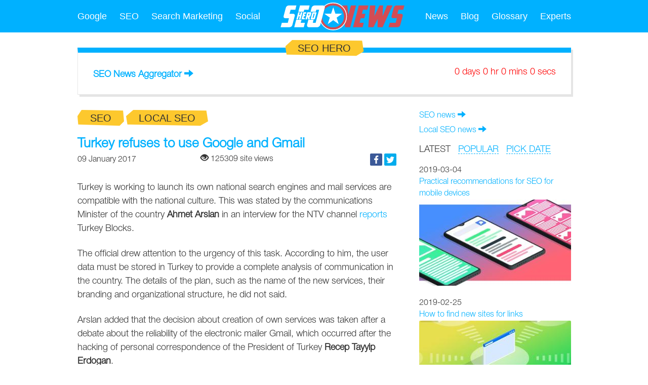

--- FILE ---
content_type: text/html; utf-8=;charset=UTF-8
request_url: https://seoheronews.com/turkey-google-gmail
body_size: 5392
content:
<!DOCTYPE html>
<html lang="en">
<head>
    <meta charset="utf-8"/>
    <title>Turkey refuses to use Google and Gmail - SEO Hero</title>
    <meta name="twitter:card" content="summary">
    <meta name="twitter:url" content="https://seoheronews.com/turkey-google-gmail">
    <meta name="twitter:title" content="Turkey refuses to use Google and Gmail">
    <meta name="twitter:description" content="Turkey is working to launch its own national search engines and mail services are compatible with the national culture. This was stated by the communications Minister of the country Ahmet Arslan in">
    <meta name="twitter:image" content="https://seoheronews.com/turkey-google-620x0.jpg"><meta name="description" content="Turkey is working to launch its own national search engines and mail services are compatible with the national"/>
<meta name="viewport" content="width=device-width, initial-scale=1.0">

<meta name="robots" content="index,follow,archive"/>
  <meta name="twitter:site" content="@seo_hero"/>

<meta name="msvalidate.01" content="9637FCFE81669021AFCE66AEB496ED59"/>
<link rel="publisher" href="https://plus.google.com/102387426678379416566"/><link rel="apple-touch-icon" href="/resources/img/apple-touch-icon.png">
<link rel="shortcut icon" type="image/x-icon" href="/resources/img/favicon.png">

<link href="/resources/css/static-combined.min.css?v=134114" rel="stylesheet" type="text/css"/><link href="/resources/css/news-page-new.css?v=134114" rel="stylesheet" type="text/css"/></head>
<body class="clearfix">
<div class="main-column">
    <header>
        <div class="navbar-collapsed clearfix">
  <a class="btn-navbar" data-toggle="collapse" data-target=".nav-collapse">
    <span class="icon-bar"></span>
    <span class="icon-bar"></span>
    <span class="icon-bar"></span>
  </a>
  <a href="/"><img src="/resources/img/logo.svgz" class="logo" alt="seo hero"/></a>
</div>
<div id="main-menu" class="main-menu hidden">
  <ul>
    <li>
        <a href="/google"
               >Google</a>
            </li>
    <li>
        <a href="/seo"
               >SEO</a>
            </li>
    <li>
        <a href="/marketing"
               >Search Marketing</a>
            </li>
    <li>
        <a href="/social"
               >Social</a>
            </li>
    <li class="logo-item"><a href="/"><img src="/resources/img/logo.svgz" class="logo" alt="seo hero"/></a></li>
  </ul>
  <ul class="static-menu">
    <li class='dropdown '>
        <a href="/news"
                  >News</a>
              <ul class="sub-menu">
            <li>
              <span class="fast-link" data-ref="/google-news" >Google</span>
                </li>
            <li>
              <span class="fast-link" data-ref="/marketing-news" >Search Marketing</span>
                </li>
            <li>
              <span class="fast-link" data-ref="/seo-news" >SEO</span>
                </li>
            <li>
              <span class="fast-link" data-ref="/social-news" >Social</span>
                </li>
            <li>
              <span class="fast-link" data-ref="/adwords-news" >AdWords</span>
                </li>
            <li>
              <span class="fast-link" data-ref="/apps-news" >Apps</span>
                </li>
            <li>
              <span class="fast-link" data-ref="/facebook-news" >Facebook</span>
                </li>
            <li>
              <span class="fast-link" data-ref="/icq-news" >ICQ</span>
                </li>
            <li>
              <span class="fast-link" data-ref="/instagram-news" >Instagram</span>
                </li>
            <li>
              <span class="fast-link" data-ref="/linkedin-news" >LinkedIn</span>
                </li>
            <li>
              <span class="fast-link" data-ref="/localseo-news" >Local SEO</span>
                </li>
            <li>
              <span class="fast-link" data-ref="/mobileseo-news" >Mobile SEO</span>
                </li>
            <li>
              <span class="fast-link" data-ref="/pinterest-news" >Pinterest</span>
                </li>
            <li>
              <span class="fast-link" data-ref="/twitter-news" >Twitter</span>
                </li>
            <li>
              <span class="fast-link" data-ref="/vk-news" >VK</span>
                </li>
            <li>
              <span class="fast-link" data-ref="/yandex-news" >Yandex</span>
                </li>
            <li>
              <span class="fast-link" data-ref="/youtube-news" >YouTube</span>
                </li>
            </ul>
        </li>
    <li class='dropdown '>
        <a href="/blog"
                  >Blog</a>
              <ul class="sub-menu">
            <li>
              <span class="fast-link" data-ref="/google-blog" >Google</span>
                </li>
            <li>
              <span class="fast-link" data-ref="/seo-blog" >SEO</span>
                </li>
            </ul>
        </li>
    <li class='dropdown '>
        <a href="/seo-glossary"
                  >Glossary</a>
              <ul class="sub-menu">
            <li>
              <span class="fast-link" data-ref="/top-seo-terms" >Top SEO Terms</span>
                </li>
            <li>
              <span class="fast-link" data-ref="/seo-acronyms" >SEO Acronyms</span>
                </li>
            <li>
              <span class="fast-link" data-ref="/seo-terms" >SEO Terms</span>
                </li>
            </ul>
        </li>
    <li class='dropdown '>
        <span class="fast-link " data-ref="/experts">Experts</span>
              <ul class="sub-menu">
            <li>
              <span class="fast-link" data-ref="/uk" >UK</span>
                </li>
            <li>
              <span class="fast-link" data-ref="/russia" >Russia</span>
                </li>
            <li>
              <span class="fast-link" data-ref="/usa" >USA</span>
                </li>
            <li>
              <span class="fast-link" data-ref="/canada" >Canada</span>
                </li>
            </ul>
        </li>
    </ul>
  <div class="clear"></div>
</div></header>
    <div class="body">
        <!--SEO HERO BLOCK-->
  <div class="card seo-hero-block clearfix">
    <div class="card-sticker tag-stickers">
      <a href="/"><span>SEO Hero</span></a>
    </div>
    <div class="anchor-list">
      <a href="/">SEO News Aggregator</a> <span class="glyphicon glyphicon-arrow-right" aria-hidden="true"></span>
    </div>
    <div class="time-left" data-period="PT0S">
        0 days 0 hrs 0 mins 0 secs</div>
  </div>
<div class="article-container">
      <!--NEWS FEED-->
      <!--NEWS FEED-->
<div class="article-feed">
  <div class="feed-tags">
      <ul>
        <li><span class="fast-link" data-ref="/seo-news">SEO news</span> <span class="glyphicon glyphicon-arrow-right" aria-hidden="true"></span></li>
        <li><span class="fast-link" data-ref="/localseo-news">Local SEO news</span> <span class="glyphicon glyphicon-arrow-right" aria-hidden="true"></span></li>
        </ul>
    </div>
  <div class="feed-title">
    <div>
      <span class="fast-link selected" id="latest">LATEST</span> &nbsp;
      <span class="fast-link" id="popular">POPULAR</span> &nbsp;
      <span class="fast-link" id="calendar" onclick="return false">PICK DATE</span>
    </div>
  </div>
  <div class="feed-list">
        <div class="day" data-date="2019-03-04">2019-03-04</div>
          <ul>
            <li class="clearfix normal"
                  data-hits="144"
                  data-sort="-42960.0">
                <time class="date" datetime="2019-03-04"></time>
                  <span class="fast-link" data-ref="/mobile-seo" data-id="3905">Practical recommendations for SEO for mobile devices</span>
                <figure class="article-image">
                    <img src="/mobile-seo-300x170.jpg" alt="mobile seo"/>
                  </figure>
                </li>
            </ul>
        <div class="day" data-date="2019-02-25">2019-02-25</div>
          <ul>
            <li class="clearfix normal"
                  data-hits="210"
                  data-sort="598440.0">
                <time class="date" datetime="2019-02-25"></time>
                  <span class="fast-link" data-ref="/outreach" data-id="3904">How to find new sites for links</span>
                <figure class="article-image">
                    <img src="/outreach-300x170.jpg" alt="outreach"/>
                  </figure>
                </li>
            </ul>
        <div class="day" data-date="2019-01-25">2019-01-25</div>
          <ul>
            <li class="clearfix normal"
                  data-hits="1003"
                  data-sort="3254220.0">
                <time class="date" datetime="2019-01-25"></time>
                  <span class="fast-link" data-ref="/non-anchor-links" data-id="3900">List of non-anchor links</span>
                <figure class="article-image">
                    <img src="/non-anchor-links-300x170.jpg" alt="non anchor links"/>
                  </figure>
                </li>
            </ul>
        </div>
      <span class="fast-link" id="readMore">Read More <span class="glyphicon glyphicon-menu-down" aria-hidden="true"></span></span>
    </div><!--NEWS BODY-->
      <main class="article-body post" data-id="1151">
        <div class="post-tags tag-stickers">
          <span class="fast-link" data-ref="/seo"><span>SEO</span></span>
              <span class="fast-link" data-ref="/localseo-news"><span>Local SEO</span></span>
              </div>

        <article>
          <div class="header">
            <h1 class="title">Turkey refuses to use Google and Gmail</h1>
          </div>
          <div class="meta-info clearfix">
            <time class="date" datetime="2017-01-09">
              09 January 2017</time>
            <div class="shares top">
              <script src="/resources/js/lib/social/es5-shims.min.js"></script>
              <script src="/resources/js/lib/social/share.js"></script>
              <div class="ya-share2" data-services="facebook,twitter" data-counter=""></div>
            </div>
            <div class="hits"><span class="glyphicon glyphicon-eye-open" aria-hidden="true"></span> 125309 site views</div>
          </div>

          <div class="content"><p>Turkey is working to launch its own national search engines and mail services are compatible with the national culture. This was stated by the communications Minister of the country <span style="font-weight: bold;">Ahmet Arslan</span> in an interview for the NTV channel <a href="/goto?https://turkeyblocks.org/2017/01/06/turkey-building-domestic-search-engine-and-email/">reports </a>Turkey Blocks.</p> 
<p>The official drew attention to the urgency of this task. According to him, the user data must be stored in Turkey to provide a complete analysis of communication in the country. The details of the plan, such as the name of the new services, their branding and organizational structure, he did not said.</p> 
<p>Arslan added that the decision about creation of own services was taken after a debate about the reliability of the electronic mailer Gmail, which occurred after the hacking of personal correspondence of the President of Turkey <span style="font-weight: bold;">Recep Tayyip Erdogan</span>.<br></p></div>

          <figure class="article-image">
                <a href="/turkey-google.jpg" target="_blank" data-toggle="expand" data-title="turkey google">
                      <img src="/turkey-google-620x0.jpg" alt="turkey google"/>
                    </a>
                  </figure>
            </article>

        <div class="meta-info-bottom clearfix">
            <div class="hits"><span>125309</span><br/>Site views</div>
        </div>
      </main>
    </div>

    <div class="blog-feed">
    <div class="blog-post clearfix">
        <div class="post-tags tag-stickers">
          <span class="fast-link" data-ref="/seo"><span>SEO</span></span>
          </div>
        <div class="post-info">
          <figure class="photo">
              <span class="fast-link" data-ref="/dmitriy-sevalnev"><img src="/dmitriy-sevalnev-400x400.jpg" alt="Dmitriy Sevalnev"/></span>
            </figure>
          <span class="name"><span class="fast-link" data-ref="/dmitriy-sevalnev">Dmitriy Sevalnev</span></span>
          <span class="position">CEO</span>
          <span class="company">Pixel Plus</span>
        </div>
        <div class="post-body">
          <time class="date" datetime="2017-01-04">
            04 January</time>
          <div class="post-title"><span class="fast-link" data-ref="/basic-seo" data-id="1050">The basic SEO requirements</span></div>
          <div class="post-content">Here are the list of the most important SEO requirements that must be followed in each optimized page on the site. Requirements are also useful as a SEO guide for the developers of website, which will be optimized.</div>
          <span data-id="1050" class="fast-link" data-ref="/basic-seo">Read More <span class="glyphicon glyphicon-arrow-right"
                                                                           aria-hidden="true"></span></span>
        </div>
      </div>
    <div class="feed-tags">
        <ul>
          <li><span class="fast-link" data-ref="/seo-blog">SEO blog</span> <span class="glyphicon glyphicon-arrow-right" aria-hidden="true"></span>
            </li>
          </ul>
      </div>
    </div>
<div class="tag-top-posts">
    <div class="tag-post-block clearfix even">
        <div class="tag-name">
          <span class="glyphicon glyphicon-fire block-icon" aria-hidden="true"></span>
          Most popular in <div class="tag tag-stickers"><div><span>SEO</span></div></div>
        </div>

        <div class="tag-post first">
            <figure class="tag-post-image">
                  <span class="fast-link" data-ref="/non-anchor-links" data-id="3900"><img src="/non-anchor-links-620x350.jpg" alt="non anchor links"/></span>
                </figure>
              <div class="header">
              <span class="fast-link" data-ref="/non-anchor-links" data-id="3900"><span class="title"><span>List of non-anchor links</span></span></span>
            </div>
          </div>
        <div class="tag-post next">
            <figure class="tag-post-image">
                  <span class="fast-link" data-ref="/google-amp-lite" data-id="1461"><img src="/amp-quality-300x170.jpg" alt="amp quality"/></span>
                </figure>
              <div class="header">
              <span class="fast-link" data-ref="/google-amp-lite" data-id="1461"><span class="title"><span>Google introduced a lightweight version of AMP</span></span></span>
            </div>
          </div>
        <div class="tag-post next">
            <figure class="tag-post-image">
                  <span class="fast-link" data-ref="/youtube-page-speed" data-id="3307"><img src="/youtube-page-speed-300x170.jpg" alt="youtube page speed"/></span>
                </figure>
              <div class="header">
              <span class="fast-link" data-ref="/youtube-page-speed" data-id="3307"><span class="title"><span>Google acknowledged that embedded YouTube videos slows down the page load speed</span></span></span>
            </div>
          </div>
        </div>
    </div></div>
</div>
<footer class="footer clearfix">
  <div class="info">
    <div class="about">

      <img class="star" src="/resources/img/star.svg" alt="seo hero star"/>
      <p>&copy; 2026&nbsp;<a href="/">SEO Hero</a></p>

      <p></p>
    </div>
    <div class="contact-info">
      <p>Contacts</p>

      <p>
        General question:<br>
        <span class="fast-link" data-ref="mailto:info@seoheronews.com">info@seoheronews.com</span>
      </p>

      <p>
        Advertising department:<br>
        <span class="fast-link" data-ref="mailto:ad@seoheronews.com">ad@seoheronews.com</span>
      </p>

      <p>
        Technical support:<br>
        <span class="fast-link" data-ref="mailto:admin@seoheronews.com">admin@seoheronews.com</span>
      </p>

      <p>
        Complaints and proposals department:<br>
        <span class="fast-link" data-ref="mailto:abuse@seoheronews.com">abuse@seoheronews.com</span>
      </p>
    </div>
    <div class="feedback">
      <label for="feedback">Feedback</label>
      <textarea id="feedback" class="form-control"></textarea>
      <button class="btn-send" disabled="disabled">Send</button>
    </div>
  </div>
  <a href="/resources/img/logo-big.png" target="_blank"><img src="/resources/img/logo.svgz"
                                                                              class="footer-logo" alt="seo hero"></a>
</footer>

<div class="templates">
  <script id="feed-list-item" type="text/template">
    <li class="clearfix <@=importance @>" data-date="<@=publishUp @>">
      <a href="<@=uri @>" data-id="<@=id @>"><@=title @></a>
      <@ if (image) { @>
      <figure class="article-image">
        <img src="<@=image.path @>" alt="<@=image.description @>">
      </figure>
      <@ } @>
    </li>
  </script>
</div>

<script src="/resources/js/lib/html5.js" type="text/javascript"></script>
<script src="/resources/js/lib/jquery-2.js" type="text/javascript"></script>
<script src="/resources/js/app/site/template.js?v=134114" type="text/javascript"></script>

<!-- Top100 (Kraken) Counter -->
<script>
  (function (w, d, c) {
    (w[c] = w[c] || []).push(function () {
      var options = {
        project: 4458215
      };
      try {
        w.top100Counter = new top100(options);
      } catch (e) { }
    });
    var n = d.getElementsByTagName("script")[0],
       s = d.createElement("script"),
       f = function () { n.parentNode.insertBefore(s, n); };
    s.type = "text/javascript";
    s.async = true;
    s.src = (d.location.protocol == "https:" ? "https:" : "http:") + "//st.top100.ru/top100/top100.js";
    if (w.opera == "[object Opera]") {
      d.addEventListener("DOMContentLoaded", f, false);
    } else { f(); }
  })(window, document, "_top100q");
</script>
<script type="text/javascript">asyncImgLoad("https://counter.rambler.ru/top100.cnt?pid=4458215")</script>
<!-- END Top100 (Kraken) Counter -->

<!--LiveInternet counter-->
<script type="text/javascript">
$(window).load(function() {
  new Image().src = "//counter.yadro.ru/hit?r" + escape(document.referrer) + ((typeof(screen) == "undefined") ? "" : ";s" + screen.width +
 "*" + screen.height + "*" + (screen.colorDepth ? screen.colorDepth : screen.pixelDepth)) + ";u" + escape(document.URL) + ";" + Math.random();
});
</script>
<!--/LiveInternet--><link href="/resources/css/static-combined-bottom.min.css?v=134114" rel="stylesheet" type="text/css"/><script src="/resources/js/static-combined.min.js?v=134114" type="text/javascript"></script>

<script type="text/javascript">
  $(document).ready(function () {
    Kremen.Views.Feedback.getInstance();
    if (Kremen.Views.TimeCounter) Kremen.Views.TimeCounter.getInstance();
    $(".btn-navbar").click(function () {
      $("#main-menu").toggleClass("hidden");
    });
    $("#main-menu .dropdown a").click(function (e) {
      if ($(window).width() < 892) {
        var $parent = $(this).parent();
        if (!$parent.hasClass("open") && !$parent.hasClass("active")) {
          e.preventDefault();
          $parent.addClass("open");
          return false;
        }
      }
    });
  });
</script><script type="application/ld+json">
{
  "@context" : "http://schema.org",
  "@type" : "Organization",
  "name" : "SEO Hero",
  "url" : "https://seoheronews.com/",
  "sameAs" : [
    "https://www.facebook.com/seoheronewscom",
    "https://www.twitter.com/seohero_news",
  ]
}
</script><script>
$(window).load(function() {
  (function(i,s,o,g,r,a,m){i['GoogleAnalyticsObject']=r;i[r]=i[r]||function(){
         (i[r].q=i[r].q||[]).push(arguments)},i[r].l=1*new Date();a=s.createElement(o),
     m=s.getElementsByTagName(o)[0];a.async=1;a.src=g;m.parentNode.insertBefore(a,m)
  })(window,document,'script','https://www.google-analytics.com/analytics.js','ga');
  ga('create', 'UA-87688091-1', 'auto');
  ga('send', 'pageview');

  <!-- Quantcast Tag -->
  var _qevents = _qevents || [];

  (function() {
    var elem = document.createElement('script');
    elem.src = (document.location.protocol == "https:" ? "https://secure" : "http://edge") + ".quantserve.com/quant.js";
    elem.async = true;
    elem.type = "text/javascript";
    var scpt = document.getElementsByTagName('script')[0];
    scpt.parentNode.insertBefore(elem, scpt);
  })();

  _qevents.push({
    qacct:"p-YydX0YCxwTxnR"
  });
  <!-- Quantcast Tag -->
});
</script>
<noscript>
  <div style="display:none;">
    <img src="//pixel.quantserve.com/pixel/p-YydX0YCxwTxnR.gif" height="1" width="1" alt="Quantcast"/>
  </div>
</noscript>
<!-- End Quantcast tag -->
<script src="/resources/js/app/site/news-page-view2.js" type="text/javascript"></script>
    <script type="text/javascript">
      $(window).load(function () {
        if (history.pushState) {
          Kremen.Views.ManageNews.getInstance({
            disabledDates: ['01.12.2025','02.12.2025','03.12.2025','04.12.2025','05.12.2025','06.12.2025','07.12.2025','08.12.2025','09.12.2025','10.12.2025','11.12.2025','12.12.2025','13.12.2025','14.12.2025','15.12.2025','16.12.2025','17.12.2025','18.12.2025','19.12.2025','20.12.2025','21.12.2025','22.12.2025','23.12.2025','24.12.2025','25.12.2025','26.12.2025','27.12.2025','28.12.2025','29.12.2025','30.12.2025','31.12.2025','01.01.2026','02.01.2026','03.01.2026','04.01.2026','05.01.2026','06.01.2026','07.01.2026','08.01.2026','09.01.2026','10.01.2026','11.01.2026','12.01.2026','13.01.2026','14.01.2026','15.01.2026','16.01.2026','17.01.2026','18.01.2026','19.01.2026','20.01.2026','21.01.2026','22.01.2026','23.01.2026','24.01.2026','25.01.2026','26.01.2026','27.01.2026','28.01.2026','29.01.2026','30.01.2026','31.01.2026','01.02.2026','02.02.2026','03.02.2026','04.02.2026','05.02.2026','06.02.2026','07.02.2026','08.02.2026','09.02.2026','10.02.2026','11.02.2026','12.02.2026','13.02.2026','14.02.2026','15.02.2026','16.02.2026','17.02.2026','18.02.2026','19.02.2026','20.02.2026','21.02.2026','22.02.2026','23.02.2026','24.02.2026','25.02.2026','26.02.2026','27.02.2026','28.02.2026','01.03.2026'],
            defaultDate: "", //moment("2017-01-09", "YYYY-MM-DD"),
            pushState: true,
            tags: '100:SEO,104:Local SEO'
          });
        }
      });
    </script></body>
</html>

--- FILE ---
content_type: text/css
request_url: https://seoheronews.com/resources/css/static-combined.min.css?v=134114
body_size: 3520
content:
@font-face{font-family:'Mezzo';font-style:normal;font-weight:400;src:local('Mezzo'),url(/resources/css/font/mezzo-rg.otf) format('opentype')}@font-face{font-family:'Mezzo Bold';font-style:normal;font-weight:400;src:local('Mezzo'),url(/resources/css/font/mezzo-bd.otf) format('opentype')}@font-face{font-family:'Helvetica Neue Light';font-style:normal;font-weight:400;src:local("Helvetica Neue Light"),local("HelveticaNeue-Light"),url(/resources/css/font/helvetica-neue-light.otf) format('opentype')}/*! normalize.css v3.0.1 | MIT License | git.io/normalize */html{font-family:sans-serif;-ms-text-size-adjust:100%;-webkit-text-size-adjust:100%}body{margin:0}article,aside,details,figcaption,figure,footer,header,hgroup,main,nav,section,summary{display:block}audio,canvas,progress,video{display:inline-block;vertical-align:baseline}audio:not([controls]){display:none;height:0}[hidden],template{display:none}a{background:transparent}a:active,a:hover{outline:0}abbr[title]{border-bottom:1px dotted}b,strong{font-weight:bold}dfn{font-style:italic}h1{font-size:2em;margin:.67em 0}mark{background:#ff0;color:#000}small{font-size:80%}sub,sup{font-size:75%;line-height:0;position:relative;vertical-align:baseline}sup{top:-0.5em}sub{bottom:-0.25em}img{border:0}svg:not(:root){overflow:hidden}figure{margin:1em 40px}hr{-moz-box-sizing:content-box;box-sizing:content-box;height:0}pre{overflow:auto}code,kbd,pre,samp{font-family:monospace,monospace;font-size:1em}button,input,optgroup,select,textarea{color:inherit;font:inherit;margin:0}button{overflow:visible}button,select{text-transform:none}button,html input[type="button"],input[type="reset"],input[type="submit"]{-webkit-appearance:button;cursor:pointer}button[disabled],html input[disabled]{cursor:default}button::-moz-focus-inner,input::-moz-focus-inner{border:0;padding:0}input{line-height:normal}input[type="checkbox"],input[type="radio"]{box-sizing:border-box;padding:0}input[type="number"]::-webkit-inner-spin-button,input[type="number"]::-webkit-outer-spin-button{height:auto}input[type="search"]{-webkit-appearance:textfield;-moz-box-sizing:content-box;-webkit-box-sizing:content-box;box-sizing:content-box}input[type="search"]::-webkit-search-cancel-button,input[type="search"]::-webkit-search-decoration{-webkit-appearance:none}fieldset{border:1px solid silver;margin:0 2px;padding:.35em .625em .75em}legend{border:0;padding:0}textarea{overflow:auto}optgroup{font-weight:bold}table{border-collapse:collapse;border-spacing:0}td,th{padding:0}img{border:0}a,img,div,input{outline:0}ol,ul{list-style-position:inside}body,html{padding:0;margin:0;width:100%}a img{border:0}table{border-spacing:0;padding:0;border-collapse:collapse}table td{padding:0;margin:0}.clear{clear:both;width:0;height:0}.logo{float:left;margin:-20px 0 0 15px;width:245px;height:55px}.main-menu{position:relative;margin:-8px -10px 0;max-width:1130px;-webkit-user-select:none;-moz-user-select:none;-ms-user-select:none;-o-user-select:none;user-select:none}.main-menu span.active{cursor:default}.main-menu a,.main-menu span{color:#fff;text-decoration:none;display:inline-block;padding:10px;line-height:15px;border-radius:4px;-webkit-transition:background .2s ease-out;transition:background .2s ease-out}.main-menu ul{float:left;font:18px Arial}.main-menu ul li{color:#fff;float:left;height:35px;margin:8px 5px 7px 0;line-height:35px}.main-menu ul li:first-child{padding-left:0}.main-menu ul li:last-child{padding-right:0;margin-right:0}.main-menu ul li.right{float:right}.main-menu ul:first-child li:last-child a{background:0}.main-menu .dropdown .sub-menu li{margin:0;float:none;height:auto;line-height:normal}.main-menu .static-menu{float:right}.icon-bar{display:block;margin-top:1px;width:25px;height:4px;background-color:#3aabe8}.icon-bar+.icon-bar{margin-top:4px}.btn-navbar{float:right;margin-right:5px;margin-left:5px;padding:7px 10px;cursor:pointer}@media(min-width:977px){.main-menu .sub-menu{display:none;position:absolute;background:#fff;box-shadow:0 .0625rem .5rem 0 rgba(0,0,0,0.2),0 .1875rem .25rem 0 rgba(0,0,0,0.14),0 .1875rem .1875rem -0.125rem rgba(0,0,0,0.12);padding:8px 0;min-width:8.75rem;z-index:5010}.main-menu .sub-menu a,.main-menu .sub-menu span{color:#333;font-size:16px;padding:6px 10px;margin:0 8px;border-radius:3px;display:block;text-decoration:none;-webkit-transition:background .2s ease-out;transition:background .2s ease-out;white-space:nowrap}.main-menu .sub-menu a:hover,.main-menu .sub-menu span:hover,.main-menu .sub-menu span.active{background:#f0f0f0}.main-menu a:hover,.main-menu a.active,.main-menu span:hover,.main-menu span.active{text-decoration:none;background:#0482b9}.main-menu ul li:hover>a{text-decoration:none;background:#0482b9}.main-menu ul li:hover .sub-menu{display:block}}.navbar-collapsed{position:relative;display:none;margin:0 auto}.navbar-collapsed a.btn-navbar span{background-color:#fff}.navbar-collapsed .logo{margin-top:-10px}.navbar-collapsed .logo{display:block;float:left}@media(max-width:993px){.logo{margin-left:0}}@media(max-width:977px){.navbar-collapsed{display:block}#main-menu{overflow:hidden;line-height:32px;margin-top:4px;padding:0;-webkit-transition:height .2s linear;transition:height .2s linear}#main-menu .dropdown>a:after,#main-menu .dropdown>span:after{color:#777;font-size:12px;margin-left:10px;display:inline-block;content:"\e252";position:relative;top:1px;font-family:'Glyphicons Halflings';font-style:normal;font-weight:400;line-height:1;-webkit-font-smoothing:antialiased;-moz-osx-font-smoothing:grayscale}#main-menu a,#main-menu span{color:#777;display:block;padding:15px 20px 15px 30px}#main-menu.hidden{height:0}#main-menu .logo-item{display:none}#main-menu ul{width:100%;float:none}#main-menu ul li{float:none;height:auto;border-bottom:2px solid #00b1ff;margin:0}#main-menu .sub-menu{overflow:hidden;height:0;padding-left:30px}#main-menu .dropdown.open .sub-menu,#main-menu .dropdown.active .sub-menu{height:auto}}@media(max-width:340px){.logo{width:100%;margin-right:-60px;padding-right:60px;box-sizing:border-box}}.footer{-webkit-box-sizing:border-box;-moz-box-sizing:border-box;box-sizing:border-box;min-width:200px;max-height:543px;max-width:1050px;background-color:#00b1ff;margin:0 auto;padding:15px 45px 30px;font-size:14px;position:absolute;left:0;right:0;bottom:0;color:#fff}.footer .info{display:flex;justify-content:space-between}.footer .star{width:50px}.footer a,.footer span.fast-link{color:#fff}.footer .footer-logo{width:100%}.footer .about{width:38%}.footer .about p:first-of-type{margin-top:30px}.footer .contact-info{flex-shrink:0;width:27%;min-width:260px}.footer .contact-info p:first-of-type{margin-top:0}.footer .feedback{width:35%}.footer .feedback label{display:block}.footer .feedback textarea{width:100%;box-sizing:border-box;height:200px;margin-top:15px;resize:none;display:block;padding:6px 12px;font-size:14px;color:#555;vertical-align:middle;background:#fff none;border:1px solid #ccc;border-radius:4px;-webkit-box-shadow:inset 0 1px 1px rgba(0,0,0,0.075);box-shadow:inset 0 1px 1px rgba(0,0,0,0.075);-webkit-transition:border-color ease-in-out .15s,box-shadow ease-in-out .15s;transition:border-color ease-in-out .15s,box-shadow ease-in-out .15s}.footer .feedback button{margin-top:15px;width:120px;color:#333;display:inline-block;margin-bottom:0;font-weight:normal;text-align:center;vertical-align:middle;cursor:pointer;background:#fff none;border:1px solid transparent;padding:6px 12px;font-size:14px;line-height:1.42857143;border-radius:4px}.footer .feedback button[disabled],.footer .feedback textarea[disabled],.footer .feedback button[disabled]:hover,.footer .feedback textarea[disabled]:hover,.footer .feedback button[disabled]:focus,.footer .feedback textarea[disabled]:focus,.footer .feedback button[disabled]:active,.footer .feedback textarea[disabled]:active{background-color:#fff;border-color:#ccc;cursor:not-allowed;pointer-events:none;opacity:.65;filter:alpha(opacity=65);-webkit-box-shadow:none;box-shadow:none}@media(max-width:865px){.footer .info{flex-wrap:wrap}.footer .about{width:60%}.footer .feedback{display:flex;align-items:flex-start;width:100%;margin-bottom:15px}.footer .feedback label{margin-right:15px}.footer .feedback textarea{margin-top:0;margin-right:15px;height:100px}.footer .feedback button{margin-top:0}}@media(max-width:775px){.footer .about{width:50%}}@media(max-width:655px){.footer{padding:15px 10px 15px}.footer .about{width:45%}.footer .contact-info{min-width:238px}}@media(max-width:500px){.footer .about{width:42%}.footer .feedback{flex-wrap:wrap;margin-bottom:0}.footer .feedback label{margin:0 0 15px 0}.footer .feedback button{margin-top:15px}}.tag-stickers>a,.tag-stickers>div,.tag-stickers>h1,.tag-stickers>h2,.tag-stickers>h3,.tag-stickers>span{display:inline-block;padding:5px 25px;font-size:22px;font-weight:bold;margin:0;color:#333;position:relative}.tag-stickers>a>span,.tag-stickers>div>span,.tag-stickers>h1>span,.tag-stickers>h2>span,.tag-stickers>h3>span,.tag-stickers>span>span{position:relative;font:20px "Arial Black",sans-serif;text-transform:uppercase;white-space:nowrap}.tag-stickers>a:before,.tag-stickers>div:before,.tag-stickers>h1:before,.tag-stickers>h2:before,.tag-stickers>h3:before,.tag-stickers>span:before{display:block;content:"";background:url([data-uri]);position:absolute;top:0;left:0;background-size:100% 100%;height:100%;width:100%}.card .card-sticker,.custom-card .card-sticker{position:absolute;top:-25px;text-transform:uppercase;left:50%;-webkit-transform:translateX(-50%);transform:translateX(-50%)}.card-pane .card-sticker{position:absolute;top:-25px;text-transform:uppercase;left:-26px}@media(max-width:1025px){.card-pane .card-sticker{left:-10px}}@media(max-width:450px){.tag-stickers.long{width:100%}.tag-stickers.long>a,.tag-stickers.long>div,.tag-stickers.long>h1,.tag-stickers.long>h2,.tag-stickers.long>h3,.tag-stickers.long>span{-webkit-box-sizing:border-box;-moz-box-sizing:border-box;box-sizing:border-box;width:100%}.tag-stickers.long>a span,.tag-stickers.long>div span,.tag-stickers.long>h1 span,.tag-stickers.long>h2 span,.tag-stickers.long>h3 span,.tag-stickers.long>span span{overflow:hidden;text-overflow:ellipsis;width:100%;display:block}}.seo-hero-block{margin-top:15px;margin-bottom:30px}.seo-hero-block .time-left{float:right;color:red;font-size:18px;padding-left:30px}.seo-hero-block .anchor-list{float:left;font-weight:bold;font-size:18px;color:#00b1ff}.seo-hero-block .anchor-list a{color:#00b1ff}.seo-hero-block .block-sticker{position:absolute;left:395px;top:-25px;text-transform:uppercase}@media(max-width:600px){.seo-hero-block .time-left{float:none;padding:0}.seo-hero-block .anchor-list{float:none;margin-bottom:15px}}figure{margin:0}.hide{display:none}body{position:absolute;overflow-y:scroll;min-height:100%;font-family:"Helvetica Neue Light",Mezzo,Tahoma,Arial,serif}.fast-link{color:#00b1ff;text-decoration:none;cursor:pointer}.fast-link:hover{text-decoration:underline}.card{border-top:#00b1ff solid 10px;box-shadow:4px 4px 0 0 rgba(0,0,0,0.1);padding:30px;border-left:#e6e6e6 solid 1px;border-bottom:#e6e6e6 solid 1px;position:relative}.card p:first-of-type{margin-top:0}.card.no-border{border-color:transparent;box-shadow:none;padding-bottom:0}.card ul{list-style-type:circle}@media(max-width:500px){.card{padding:30px 10px;border-width:10px 0 1px 0;margin-left:-10px;margin-right:-10px;box-shadow:none}}.card-pane{padding-top:30px;border-top:10px solid transparent;position:relative}.card-pane p:first-of-type{margin-top:0}.card-pane ul{list-style-type:circle}mark{background:0}ul{margin:0;padding:0;list-style:none}.clearfix{zoom:1}.clearfix:before,.clearfix:after{display:table;content:"";line-height:0}.clearfix:after{clear:both}.templates{display:none}.search-icon{font-size:19px;margin-top:14px}.double-column{zoom:1}.double-column:before,.double-column:after{content:" ";display:table}.double-column:after{clear:both}.double-column:before,.double-column:after{content:" ";display:table}.double-column:after{clear:both}.double-column:before,.double-column:after{display:table;content:"";line-height:0}.double-column:after{clear:both}.double-column :first-child{float:left}.double-column :last-child{float:right}.boxing{-webkit-box-sizing:border-box;-moz-box-sizing:border-box;box-sizing:border-box}span.image-wrapper{display:inline-block;background-color:#eff0f2}span.wrapper{-webkit-user-select:none;-moz-user-select:none;-ms-user-select:none;-o-user-select:none;user-select:none;line-height:21px}a{color:#00b1ff;text-decoration:none}a:hover{text-decoration:underline}.body{padding-top:22px}.main-column{margin:0 auto 0;padding:15px 10px 543px;min-height:400px;background:#fff;text-align:left;-webkit-box-sizing:border-box;-moz-box-sizing:border-box;box-sizing:border-box}.main-column:before{height:64px;position:absolute;display:block;content:"";background-color:#00b1ff;width:100%;left:0;top:0}blockquote{background:#fbfbfb;border-left:10px solid #00b1ff;margin:1.5em 10px;padding:.5em 10px;quotes:"\201C" "\2019"}blockquote:before{color:#ccc;content:open-quote;font-size:4em;line-height:.2em;display:block}blockquote p{display:inline}@media(max-width:300px){.main-column{min-width:200px}}@media(min-width:300px) and (max-width:1025px){.main-column{min-width:200px;max-width:995px}}@media(min-width:1025px){.main-column{max-width:995px;min-width:200px}}

--- FILE ---
content_type: application/javascript
request_url: https://seoheronews.com/resources/js/static-combined.min.js?v=134114
body_size: 86935
content:
!function(b){"function"==typeof define&&define.amd?define(["jquery"],b):"object"==typeof exports?b(require("jquery")):b(jQuery)}(function(b){function f(b){b=e.json?JSON.stringify(b):String(b);return e.raw?b:encodeURIComponent(b)}function n(f,l){var k;if(e.raw)k=f;else a:{0===f.indexOf('"')&&(f=f.slice(1,-1).replace(/\\"/g,'"').replace(/\\\\/g,"\\"));try{k=(f=decodeURIComponent(f.replace(c," ")),e.json?JSON.parse(f):f);break a}catch(a){}k=void 0}return b.isFunction(l)?l(k):k}var c=/\+/g,e=b.cookie=
function(c,l,k){if(void 0!==l&&!b.isFunction(l)){if(k=b.extend({},e.defaults,k),"number"==typeof k.expires){var a=k.expires,r=k.expires=new Date;r.setTime(+r+864E5*a)}return document.cookie=[e.raw?c:encodeURIComponent(c),"\x3d",f(l),k.expires?"; expires\x3d"+k.expires.toUTCString():"",k.path?"; path\x3d"+k.path:"",k.domain?"; domain\x3d"+k.domain:"",k.secure?"; secure":""].join("")}k=c?void 0:{};for(var a=document.cookie?document.cookie.split("; "):[],r=0,y=a.length;y>r;r++){var I=a[r].split("\x3d"),
B;B=I.shift();B=e.raw?B:decodeURIComponent(B);I=I.join("\x3d");if(c&&c===B){k=n(I,l);break}c||void 0===(I=n(I))||(k[B]=I)}return k};e.defaults={};b.removeCookie=function(c,e){return void 0===b.cookie(c)?!1:(b.cookie(c,"",b.extend({},e,{expires:-1})),!b.cookie(c))}});
(function(){var b=this,f=b._,n={},c=Array.prototype,e=Object.prototype,r=c.push,l=c.slice,k=c.concat,a=e.toString,x=e.hasOwnProperty,y=c.forEach,I=c.map,B=c.reduce,U=c.reduceRight,S=c.filter,L=c.every,M=c.some,w=c.indexOf,X=c.lastIndexOf,e=Array.isArray,sa=Object.keys,J=Function.prototype.bind,h=function(a){return a instanceof h?a:this instanceof h?void(this._wrapped=a):new h(a)};"undefined"!=typeof exports?("undefined"!=typeof module&&module.exports&&(exports=module.exports=h),exports._=h):b._=h;
h.VERSION="1.6.0";var z=h.each=h.forEach=function(a,b,c){if(null==a)return a;if(y&&a.forEach===y)a.forEach(b,c);else if(a.length===+a.length)for(var p=0,g=a.length;g>p;p++){if(b.call(c,a[p],p,a)===n)return}else for(var q=h.keys(a),p=0,g=q.length;g>p;p++)if(b.call(c,a[q[p]],q[p],a)===n)return;return a};h.map=h.collect=function(a,b,c){var p=[];return null==a?p:I&&a.map===I?a.map(b,c):(z(a,function(a,g,q){p.push(b.call(c,a,g,q))}),p)};h.reduce=h.foldl=h.inject=function(a,b,c,g){var p=2<arguments.length;
if(null==a&&(a=[]),B&&a.reduce===B)return g&&(b=h.bind(b,g)),p?a.reduce(b,c):a.reduce(b);if(z(a,function(a,q,e){p?c=b.call(g,c,a,q,e):(c=a,p=!0)}),!p)throw new TypeError("Reduce of empty array with no initial value");return c};h.reduceRight=h.foldr=function(a,b,c,g){var p=2<arguments.length;if(null==a&&(a=[]),U&&a.reduceRight===U)return g&&(b=h.bind(b,g)),p?a.reduceRight(b,c):a.reduceRight(b);var q=a.length;if(q!==+q)var e=h.keys(a),q=e.length;if(z(a,function(u,v,f){v=e?e[--q]:--q;p?c=b.call(g,c,
a[v],v,f):(c=a[v],p=!0)}),!p)throw new TypeError("Reduce of empty array with no initial value");return c};h.find=h.detect=function(a,b,c){var p;return va(a,function(a,g,q){return b.call(c,a,g,q)?(p=a,!0):void 0}),p};h.filter=h.select=function(a,b,c){var p=[];return null==a?p:S&&a.filter===S?a.filter(b,c):(z(a,function(a,g,q){b.call(c,a,g,q)&&p.push(a)}),p)};h.reject=function(a,b,c){return h.filter(a,function(a,p,g){return!b.call(c,a,p,g)},c)};h.every=h.all=function(a,b,c){b||(b=h.identity);var p=
!0;return null==a?p:L&&a.every===L?a.every(b,c):(z(a,function(a,g,q){return(p=p&&b.call(c,a,g,q))?void 0:n}),!!p)};var va=h.some=h.any=function(a,b,c){b||(b=h.identity);var p=!1;return null==a?p:M&&a.some===M?a.some(b,c):(z(a,function(a,g,q){return p||(p=b.call(c,a,g,q))?n:void 0}),!!p)};h.contains=h.include=function(a,b){return null==a?!1:w&&a.indexOf===w?-1!=a.indexOf(b):va(a,function(a){return a===b})};h.invoke=function(a,b){var c=l.call(arguments,2),p=h.isFunction(b);return h.map(a,function(a){return(p?
b:a[b]).apply(a,c)})};h.pluck=function(a,b){return h.map(a,h.property(b))};h.where=function(a,b){return h.filter(a,h.matches(b))};h.findWhere=function(a,b){return h.find(a,h.matches(b))};h.max=function(a,b,c){if(!b&&h.isArray(a)&&a[0]===+a[0]&&65535>a.length)return Math.max.apply(Math,a);var p=-1/0,g=-1/0;return z(a,function(a,e,q){e=b?b.call(c,a,e,q):a;e>g&&(p=a,g=e)}),p};h.min=function(a,b,c){if(!b&&h.isArray(a)&&a[0]===+a[0]&&65535>a.length)return Math.min.apply(Math,a);var p=1/0,g=1/0;return z(a,
function(a,e,q){e=b?b.call(c,a,e,q):a;g>e&&(p=a,g=e)}),p};h.shuffle=function(a){var b,c=0,p=[];return z(a,function(a){b=h.random(c++);p[c-1]=p[b];p[b]=a}),p};h.sample=function(a,b,c){return null==b||c?(a.length!==+a.length&&(a=h.values(a)),a[h.random(a.length-1)]):h.shuffle(a).slice(0,Math.max(0,b))};var V=function(a){return null==a?h.identity:h.isFunction(a)?a:h.property(a)};h.sortBy=function(a,b,c){return b=V(b),h.pluck(h.map(a,function(a,p,g){return{value:a,index:p,criteria:b.call(c,a,p,g)}}).sort(function(a,
b){var c=a.criteria,p=b.criteria;if(c!==p){if(c>p||void 0===c)return 1;if(p>c||void 0===p)return-1}return a.index-b.index}),"value")};var C=function(a){return function(b,c,p){var g={};return c=V(c),z(b,function(e,q){q=c.call(p,e,q,b);a(g,q,e)}),g}};h.groupBy=C(function(a,b,c){h.has(a,b)?a[b].push(c):a[b]=[c]});h.indexBy=C(function(a,b,c){a[b]=c});h.countBy=C(function(a,b){h.has(a,b)?a[b]++:a[b]=1});h.sortedIndex=function(a,b,c,g){c=V(c);b=c.call(g,b);for(var p=0,e=a.length;e>p;){var q=p+e>>>1;c.call(g,
a[q])<b?p=q+1:e=q}return p};h.toArray=function(a){return a?h.isArray(a)?l.call(a):a.length===+a.length?h.map(a,h.identity):h.values(a):[]};h.size=function(a){return null==a?0:a.length===+a.length?a.length:h.keys(a).length};h.first=h.head=h.take=function(a,b,c){return null==a?void 0:null==b||c?a[0]:0>b?[]:l.call(a,0,b)};h.initial=function(a,b,c){return l.call(a,0,a.length-(null==b||c?1:b))};h.last=function(a,b,c){return null==a?void 0:null==b||c?a[a.length-1]:l.call(a,Math.max(a.length-b,0))};h.rest=
h.tail=h.drop=function(a,b,c){return l.call(a,null==b||c?1:b)};h.compact=function(a){return h.filter(a,h.identity)};var F=function(a,b,c){return b&&h.every(a,h.isArray)?k.apply(c,a):(z(a,function(a){h.isArray(a)||h.isArguments(a)?b?r.apply(c,a):F(a,b,c):c.push(a)}),c)};h.flatten=function(a,b){return F(a,b,[])};h.without=function(a){return h.difference(a,l.call(arguments,1))};h.partition=function(a,b){var c=[],g=[];return z(a,function(a){(b(a)?c:g).push(a)}),[c,g]};h.uniq=h.unique=function(a,b,c,g){h.isFunction(b)&&
(g=c,c=b,b=!1);c=c?h.map(a,c,g):a;var p=[],e=[];return z(c,function(c,g){(b?g&&e[e.length-1]===c:h.contains(e,c))||(e.push(c),p.push(a[g]))}),p};h.union=function(){return h.uniq(h.flatten(arguments,!0))};h.intersection=function(a){var b=l.call(arguments,1);return h.filter(h.uniq(a),function(a){return h.every(b,function(b){return h.contains(b,a)})})};h.difference=function(a){var b=k.apply(c,l.call(arguments,1));return h.filter(a,function(a){return!h.contains(b,a)})};h.zip=function(){for(var a=h.max(h.pluck(arguments,
"length").concat(0)),b=Array(a),c=0;a>c;c++)b[c]=h.pluck(arguments,""+c);return b};h.object=function(a,b){if(null==a)return{};for(var c={},g=0,p=a.length;p>g;g++)b?c[a[g]]=b[g]:c[a[g][0]]=a[g][1];return c};h.indexOf=function(a,b,c){if(null==a)return-1;var g=0,p=a.length;if(c){if("number"!=typeof c)return g=h.sortedIndex(a,b),a[g]===b?g:-1;g=0>c?Math.max(0,p+c):c}if(w&&a.indexOf===w)return a.indexOf(b,c);for(;p>g;g++)if(a[g]===b)return g;return-1};h.lastIndexOf=function(a,b,c){if(null==a)return-1;
var g=null!=c;if(X&&a.lastIndexOf===X)return g?a.lastIndexOf(b,c):a.lastIndexOf(b);for(c=g?c:a.length;c--;)if(a[c]===b)return c;return-1};h.range=function(a,b,c){1>=arguments.length&&(b=a||0,a=0);c=arguments[2]||1;for(var g=Math.max(Math.ceil((b-a)/c),0),p=0,e=Array(g);g>p;)e[p++]=a,a+=c;return e};var ca=function(){};h.bind=function(a,b){var c,g;if(J&&a.bind===J)return J.apply(a,l.call(arguments,1));if(!h.isFunction(a))throw new TypeError;return c=l.call(arguments,2),g=function(){if(!(this instanceof
g))return a.apply(b,c.concat(l.call(arguments)));ca.prototype=a.prototype;var p=new ca;ca.prototype=null;var e=a.apply(p,c.concat(l.call(arguments)));return Object(e)===e?e:p}};h.partial=function(a){var b=l.call(arguments,1);return function(){for(var c=0,g=b.slice(),p=0,e=g.length;e>p;p++)g[p]===h&&(g[p]=arguments[c++]);for(;c<arguments.length;)g.push(arguments[c++]);return a.apply(this,g)}};h.bindAll=function(a){var b=l.call(arguments,1);if(0===b.length)throw Error("bindAll must be passed function names");
return z(b,function(b){a[b]=h.bind(a[b],a)}),a};h.memoize=function(a,b){var c={};return b||(b=h.identity),function(){var g=b.apply(this,arguments);return h.has(c,g)?c[g]:c[g]=a.apply(this,arguments)}};h.delay=function(a,b){var c=l.call(arguments,2);return setTimeout(function(){return a.apply(null,c)},b)};h.defer=function(a){return h.delay.apply(h,[a,1].concat(l.call(arguments,1)))};h.throttle=function(a,b,c){var g,e,p,v=null,u=0;c||(c={});var q=function(){u=!1===c.leading?0:h.now();v=null;p=a.apply(g,
e);g=e=null};return function(){var f=h.now();u||!1!==c.leading||(u=f);var l=b-(f-u);return g=this,e=arguments,0>=l?(clearTimeout(v),v=null,u=f,p=a.apply(g,e),g=e=null):v||!1===c.trailing||(v=setTimeout(q,l)),p}};h.debounce=function(a,b,c){var g,e,p,v,u,f=function(){var q=h.now()-v;b>q?g=setTimeout(f,b-q):(g=null,c||(u=a.apply(p,e),p=e=null))};return function(){p=this;e=arguments;v=h.now();var q=c&&!g;return g||(g=setTimeout(f,b)),q&&(u=a.apply(p,e),p=e=null),u}};h.once=function(a){var b,c=!1;return function(){return c?
b:(c=!0,b=a.apply(this,arguments),a=null,b)}};h.wrap=function(a,b){return h.partial(b,a)};h.compose=function(){var a=arguments;return function(){for(var b=arguments,c=a.length-1;0<=c;c--)b=[a[c].apply(this,b)];return b[0]}};h.after=function(a,b){return function(){return 1>--a?b.apply(this,arguments):void 0}};h.keys=function(a){if(!h.isObject(a))return[];if(sa)return sa(a);var b=[],c;for(c in a)h.has(a,c)&&b.push(c);return b};h.values=function(a){for(var b=h.keys(a),c=b.length,g=Array(c),e=0;c>e;e++)g[e]=
a[b[e]];return g};h.pairs=function(a){for(var b=h.keys(a),c=b.length,g=Array(c),e=0;c>e;e++)g[e]=[b[e],a[b[e]]];return g};h.invert=function(a){for(var b={},c=h.keys(a),g=0,e=c.length;e>g;g++)b[a[c[g]]]=c[g];return b};h.functions=h.methods=function(a){var b=[],c;for(c in a)h.isFunction(a[c])&&b.push(c);return b.sort()};h.extend=function(a){return z(l.call(arguments,1),function(b){if(b)for(var c in b)a[c]=b[c]}),a};h.pick=function(a){var b={},g=k.apply(c,l.call(arguments,1));return z(g,function(c){c in
a&&(b[c]=a[c])}),b};h.omit=function(a){var b={},g=k.apply(c,l.call(arguments,1)),e;for(e in a)h.contains(g,e)||(b[e]=a[e]);return b};h.defaults=function(a){return z(l.call(arguments,1),function(b){if(b)for(var c in b)void 0===a[c]&&(a[c]=b[c])}),a};h.clone=function(a){return h.isObject(a)?h.isArray(a)?a.slice():h.extend({},a):a};h.tap=function(a,b){return b(a),a};var oa=function(b,c,g,e){if(b===c)return 0!==b||1/b==1/c;if(null==b||null==c)return b===c;b instanceof h&&(b=b._wrapped);c instanceof h&&
(c=c._wrapped);var p=a.call(b);if(p!=a.call(c))return!1;switch(p){case "[object String]":return b==String(c);case "[object Number]":return b!=+b?c!=+c:0==b?1/b==1/c:b==+c;case "[object Date]":case "[object Boolean]":return+b==+c;case "[object RegExp]":return b.source==c.source&&b.global==c.global&&b.multiline==c.multiline&&b.ignoreCase==c.ignoreCase}if("object"!=typeof b||"object"!=typeof c)return!1;for(var v=g.length;v--;)if(g[v]==b)return e[v]==c;var v=b.constructor,f=c.constructor;if(v!==f&&!(h.isFunction(v)&&
v instanceof v&&h.isFunction(f)&&f instanceof f)&&"constructor"in b&&"constructor"in c)return!1;g.push(b);e.push(c);v=0;f=!0;if("[object Array]"==p){if(v=b.length,f=v==c.length)for(;v--&&(f=oa(b[v],c[v],g,e)););}else{for(var u in b)if(h.has(b,u)&&(v++,!(f=h.has(c,u)&&oa(b[u],c[u],g,e))))break;if(f){for(u in c)if(h.has(c,u)&&!v--)break;f=!v}}return g.pop(),e.pop(),f};h.isEqual=function(a,b){return oa(a,b,[],[])};h.isEmpty=function(a){if(null==a)return!0;if(h.isArray(a)||h.isString(a))return 0===a.length;
for(var b in a)if(h.has(a,b))return!1;return!0};h.isElement=function(a){return!(!a||1!==a.nodeType)};h.isArray=e||function(b){return"[object Array]"==a.call(b)};h.isObject=function(a){return a===Object(a)};z("Arguments Function String Number Date RegExp".split(" "),function(b){h["is"+b]=function(c){return a.call(c)=="[object "+b+"]"}});h.isArguments(arguments)||(h.isArguments=function(a){return!(!a||!h.has(a,"callee"))});"function"!=typeof/./&&(h.isFunction=function(a){return"function"==typeof a});
h.isFinite=function(a){return isFinite(a)&&!isNaN(parseFloat(a))};h.isNaN=function(a){return h.isNumber(a)&&a!=+a};h.isBoolean=function(b){return!0===b||!1===b||"[object Boolean]"==a.call(b)};h.isNull=function(a){return null===a};h.isUndefined=function(a){return void 0===a};h.has=function(a,b){return x.call(a,b)};h.noConflict=function(){return b._=f,this};h.identity=function(a){return a};h.constant=function(a){return function(){return a}};h.property=function(a){return function(b){return b[a]}};h.matches=
function(a){return function(b){if(b===a)return!0;for(var c in a)if(a[c]!==b[c])return!1;return!0}};h.times=function(a,b,c){for(var g=Array(Math.max(0,a)),e=0;a>e;e++)g[e]=b.call(c,e);return g};h.random=function(a,b){return null==b&&(b=a,a=0),a+Math.floor(Math.random()*(b-a+1))};h.now=Date.now||function(){return(new Date).getTime()};var N={escape:{"\x26":"\x26amp;","\x3c":"\x26lt;","\x3e":"\x26gt;",'"':"\x26quot;","'":"\x26#x27;"}};N.unescape=h.invert(N.escape);var aa={escape:new RegExp("["+h.keys(N.escape).join("")+
"]","g"),unescape:new RegExp("("+h.keys(N.unescape).join("|")+")","g")};h.each(["escape","unescape"],function(a){h[a]=function(b){return null==b?"":(""+b).replace(aa[a],function(b){return N[a][b]})}});h.result=function(a,b){if(null!=a)return b=a[b],h.isFunction(b)?b.call(a):b};h.mixin=function(a){z(h.functions(a),function(b){var c=h[b]=a[b];h.prototype[b]=function(){var a=[this._wrapped];return r.apply(a,arguments),W.call(this,c.apply(h,a))}})};var O=0;h.uniqueId=function(a){var b=++O+"";return a?
a+b:b};h.templateSettings={evaluate:/<%([\s\S]+?)%>/g,interpolate:/<%=([\s\S]+?)%>/g,escape:/<%-([\s\S]+?)%>/g};var g=/(.)^/,v={"'":"'","\\":"\\","\r":"r","\n":"n","\t":"t","\u2028":"u2028","\u2029":"u2029"},Z=/\\|'|\r|\n|\t|\u2028|\u2029/g;h.template=function(a,b,c){var e;c=h.defaults({},c,h.templateSettings);var f=new RegExp([(c.escape||g).source,(c.interpolate||g).source,(c.evaluate||g).source].join("|")+"|$","g"),l=0,k="__p+\x3d'";a.replace(f,function(b,c,g,e,f){return k+=a.slice(l,f).replace(Z,
function(a){return"\\"+v[a]}),c&&(k+="'+\n((__t\x3d("+c+"))\x3d\x3dnull?'':_.escape(__t))+\n'"),g&&(k+="'+\n((__t\x3d("+g+"))\x3d\x3dnull?'':__t)+\n'"),e&&(k+="';\n"+e+"\n__p+\x3d'"),l=f+b.length,b});k+="';\n";c.variable||(k="with(obj||{}){\n"+k+"}\n");k="var __t,__p\x3d'',__j\x3dArray.prototype.join,print\x3dfunction(){__p+\x3d__j.call(arguments,'');};\n"+k+"return __p;\n";try{e=new Function(c.variable||"obj","_",k)}catch(u){throw u.source=k,u;}if(b)return e(b,h);b=function(a){return e.call(this,
a,h)};return b.source="function("+(c.variable||"obj")+"){\n"+k+"}",b};h.chain=function(a){return h(a).chain()};var W=function(a){return this._chain?h(a).chain():a};h.mixin(h);z("pop push reverse shift sort splice unshift".split(" "),function(a){var b=c[a];h.prototype[a]=function(){var c=this._wrapped;return b.apply(c,arguments),"shift"!=a&&"splice"!=a||0!==c.length||delete c[0],W.call(this,c)}});z(["concat","join","slice"],function(a){var b=c[a];h.prototype[a]=function(){return W.call(this,b.apply(this._wrapped,
arguments))}});h.extend(h.prototype,{chain:function(){return this._chain=!0,this},value:function(){return this._wrapped}});"function"==typeof define&&define.amd&&define("underscore",[],function(){return h})}).call(this);
(function(){var b=this,f=b.Backbone,n=[],c=n.push,e=n.slice,r=n.splice,l;l="undefined"!==typeof exports?exports:b.Backbone={};l.VERSION="1.0.0";var k=b._;k||"undefined"===typeof require||(k=require("underscore"));l.$=b.jQuery||b.Zepto||b.ender||b.$;l.noConflict=function(){b.Backbone=f;return this};l.emulateHTTP=!1;l.emulateJSON=!1;var a=l.Events={on:function(a,b,c){if(!y(this,"on",a,[b,c])||!b)return this;this._events||(this._events={});(this._events[a]||(this._events[a]=[])).push({callback:b,context:c,
ctx:c||this});return this},once:function(a,b,c){if(!y(this,"once",a,[b,c])||!b)return this;var g=this,e=k.once(function(){g.off(a,e);b.apply(this,arguments)});e._callback=b;return this.on(a,e,c)},off:function(a,b,c){var g,e,v,f,l,h,r,Z;if(!this._events||!y(this,"off",a,[b,c]))return this;if(!a&&!b&&!c)return this._events={},this;f=a?[a]:k.keys(this._events);l=0;for(h=f.length;l<h;l++)if(a=f[l],v=this._events[a]){this._events[a]=g=[];if(b||c)for(r=0,Z=v.length;r<Z;r++)e=v[r],(b&&b!==e.callback&&b!==
e.callback._callback||c&&c!==e.context)&&g.push(e);g.length||delete this._events[a]}return this},trigger:function(a){if(!this._events)return this;var b=e.call(arguments,1);if(!y(this,"trigger",a,b))return this;var c=this._events[a],g=this._events.all;c&&I(c,b);g&&I(g,arguments);return this},stopListening:function(a,b,c){var g=this._listeners;if(!g)return this;var e=!b&&!c;"object"===typeof b&&(c=this);a&&((g={})[a._listenerId]=a);for(var f in g)g[f].off(b,c,this),e&&delete this._listeners[f];return this}},
x=/\s+/,y=function(a,b,c,e){if(!c)return!0;if("object"===typeof c){for(var g in c)a[b].apply(a,[g,c[g]].concat(e));return!1}if(x.test(c)){c=c.split(x);g=0;for(var f=c.length;g<f;g++)a[b].apply(a,[c[g]].concat(e));return!1}return!0},I=function(a,b){var c,g=-1,e=a.length,f=b[0],v=b[1],l=b[2];switch(b.length){case 0:for(;++g<e;)(c=a[g]).callback.call(c.ctx);break;case 1:for(;++g<e;)(c=a[g]).callback.call(c.ctx,f);break;case 2:for(;++g<e;)(c=a[g]).callback.call(c.ctx,f,v);break;case 3:for(;++g<e;)(c=
a[g]).callback.call(c.ctx,f,v,l);break;default:for(;++g<e;)(c=a[g]).callback.apply(c.ctx,b)}};k.each({listenTo:"on",listenToOnce:"once"},function(b,c){a[c]=function(a,c,g){var e=this._listeners||(this._listeners={}),f=a._listenerId||(a._listenerId=k.uniqueId("l"));e[f]=a;"object"===typeof c&&(g=this);a[b](c,g,this);return this}});a.bind=a.on;a.unbind=a.off;k.extend(l,a);var B=l.Model=function(a,b){var c,g=a||{};b||(b={});this.cid=k.uniqueId("c");this.attributes={};k.extend(this,k.pick(b,U));b.parse&&
(g=this.parse(g,b)||{});if(c=k.result(this,"defaults"))g=k.defaults({},g,c);this.set(g,b);this.changed={};this.initialize.apply(this,arguments)},U=["url","urlRoot","collection"];k.extend(B.prototype,a,{changed:null,validationError:null,idAttribute:"id",initialize:function(){},toJSON:function(a){return k.clone(this.attributes)},sync:function(){return l.sync.apply(this,arguments)},get:function(a){return this.attributes[a]},escape:function(a){return k.escape(this.get(a))},has:function(a){return null!=
this.get(a)},set:function(a,b,c){var g,e,f,v,l,h,r;if(null==a)return this;"object"===typeof a?(e=a,c=b):(e={})[a]=b;c||(c={});if(!this._validate(e,c))return!1;f=c.unset;v=c.silent;a=[];l=this._changing;this._changing=!0;l||(this._previousAttributes=k.clone(this.attributes),this.changed={});r=this.attributes;h=this._previousAttributes;this.idAttribute in e&&(this.id=e[this.idAttribute]);for(g in e)b=e[g],k.isEqual(r[g],b)||a.push(g),k.isEqual(h[g],b)?delete this.changed[g]:this.changed[g]=b,f?delete r[g]:
r[g]=b;if(!v)for(a.length&&(this._pending=!0),b=0,g=a.length;b<g;b++)this.trigger("change:"+a[b],this,r[a[b]],c);if(l)return this;if(!v)for(;this._pending;)this._pending=!1,this.trigger("change",this,c);this._changing=this._pending=!1;return this},unset:function(a,b){return this.set(a,void 0,k.extend({},b,{unset:!0}))},clear:function(a){var b={},c;for(c in this.attributes)b[c]=void 0;return this.set(b,k.extend({},a,{unset:!0}))},hasChanged:function(a){return null==a?!k.isEmpty(this.changed):k.has(this.changed,
a)},changedAttributes:function(a){if(!a)return this.hasChanged()?k.clone(this.changed):!1;var b,c=!1,g=this._changing?this._previousAttributes:this.attributes,e;for(e in a)k.isEqual(g[e],b=a[e])||((c||(c={}))[e]=b);return c},previous:function(a){return null!=a&&this._previousAttributes?this._previousAttributes[a]:null},previousAttributes:function(){return k.clone(this._previousAttributes)},fetch:function(a){a=a?k.clone(a):{};void 0===a.parse&&(a.parse=!0);var b=this,c=a.success;a.success=function(g){if(!b.set(b.parse(g,
a),a))return!1;c&&c(b,g,a);b.trigger("sync",b,g,a)};O(this,a);return this.sync("read",this,a)},save:function(a,b,c){var g,e=this.attributes;null==a||"object"===typeof a?(g=a,c=b):(g={})[a]=b;if(!(!g||c&&c.wait||this.set(g,c)))return!1;c=k.extend({validate:!0},c);if(!this._validate(g,c))return!1;g&&c.wait&&(this.attributes=k.extend({},e,g));void 0===c.parse&&(c.parse=!0);var f=this,l=c.success;c.success=function(a){f.attributes=e;var b=f.parse(a,c);c.wait&&(b=k.extend(g||{},b));if(k.isObject(b)&&!f.set(b,
c))return!1;l&&l(f,a,c);f.trigger("sync",f,a,c)};O(this,c);a=this.isNew()?"create":c.patch?"patch":"update";"patch"===a&&(c.attrs=g);a=this.sync(a,this,c);g&&c.wait&&(this.attributes=e);return a},destroy:function(a){a=a?k.clone(a):{};var b=this,c=a.success,g=function(){b.trigger("destroy",b,b.collection,a)};a.success=function(e){(a.wait||b.isNew())&&g();c&&c(b,e,a);b.isNew()||b.trigger("sync",b,e,a)};if(this.isNew())return a.success(),!1;O(this,a);var e=this.sync("delete",this,a);a.wait||g();return e},
url:function(){var a=k.result(this,"urlRoot")||k.result(this.collection,"url")||aa();return this.isNew()?a:a+("/"===a.charAt(a.length-1)?"":"/")+encodeURIComponent(this.id)},parse:function(a,b){return a},clone:function(){return new this.constructor(this.attributes)},isNew:function(){return null==this.id},isValid:function(a){return this._validate({},k.extend(a||{},{validate:!0}))},_validate:function(a,b){if(!b.validate||!this.validate)return!0;a=k.extend({},this.attributes,a);a=this.validationError=
this.validate(a,b)||null;if(!a)return!0;this.trigger("invalid",this,a,k.extend(b||{},{validationError:a}));return!1}});k.each("keys values pairs invert pick omit".split(" "),function(a){B.prototype[a]=function(){var b=e.call(arguments);b.unshift(this.attributes);return k[a].apply(k,b)}});var S=l.Collection=function(a,b){b||(b={});b.url&&(this.url=b.url);b.model&&(this.model=b.model);void 0!==b.comparator&&(this.comparator=b.comparator);this._reset();this.initialize.apply(this,arguments);a&&this.reset(a,
k.extend({silent:!0},b))},L={add:!0,remove:!0,merge:!0},M={add:!0,merge:!1,remove:!1};k.extend(S.prototype,a,{model:B,initialize:function(){},toJSON:function(a){return this.map(function(b){return b.toJSON(a)})},sync:function(){return l.sync.apply(this,arguments)},add:function(a,b){return this.set(a,k.defaults(b||{},M))},remove:function(a,b){a=k.isArray(a)?a.slice():[a];b||(b={});var c,e,g,f;c=0;for(e=a.length;c<e;c++)if(f=this.get(a[c]))delete this._byId[f.id],delete this._byId[f.cid],g=this.indexOf(f),
this.models.splice(g,1),this.length--,b.silent||(b.index=g,f.trigger("remove",f,this,b)),this._removeReference(f);return this},set:function(a,b){b=k.defaults(b||{},L);b.parse&&(a=this.parse(a,b));k.isArray(a)||(a=a?[a]:[]);var e,g,f,l,h,v=b.at,n=this.comparator&&null==v&&!1!==b.sort,x=k.isString(this.comparator)?this.comparator:null,w=[],u=[],cb={};e=0;for(g=a.length;e<g;e++)if(f=this._prepareModel(a[e],b))(l=this.get(f))?(b.remove&&(cb[l.cid]=!0),b.merge&&(l.set(f.attributes,b),n&&!h&&l.hasChanged(x)&&
(h=!0))):b.add&&(w.push(f),f.on("all",this._onModelEvent,this),this._byId[f.cid]=f,null!=f.id&&(this._byId[f.id]=f));if(b.remove){e=0;for(g=this.length;e<g;++e)cb[(f=this.models[e]).cid]||u.push(f);u.length&&this.remove(u,b)}w.length&&(n&&(h=!0),this.length+=w.length,null!=v?r.apply(this.models,[v,0].concat(w)):c.apply(this.models,w));h&&this.sort({silent:!0});if(b.silent)return this;e=0;for(g=w.length;e<g;e++)(f=w[e]).trigger("add",f,this,b);h&&this.trigger("sort",this,b);return this},reset:function(a,
b){b||(b={});for(var c=0,e=this.models.length;c<e;c++)this._removeReference(this.models[c]);b.previousModels=this.models;this._reset();this.add(a,k.extend({silent:!0},b));b.silent||this.trigger("reset",this,b);return this},push:function(a,b){a=this._prepareModel(a,b);this.add(a,k.extend({at:this.length},b));return a},pop:function(a){var b=this.at(this.length-1);this.remove(b,a);return b},unshift:function(a,b){a=this._prepareModel(a,b);this.add(a,k.extend({at:0},b));return a},shift:function(a){var b=
this.at(0);this.remove(b,a);return b},slice:function(a,b){return this.models.slice(a,b)},get:function(a){if(null!=a)return this._byId[null!=a.id?a.id:a.cid||a]},at:function(a){return this.models[a]},where:function(a,b){return k.isEmpty(a)?b?void 0:[]:this[b?"find":"filter"](function(b){for(var c in a)if(a[c]!==b.get(c))return!1;return!0})},findWhere:function(a){return this.where(a,!0)},sort:function(a){if(!this.comparator)throw Error("Cannot sort a set without a comparator");a||(a={});k.isString(this.comparator)||
1===this.comparator.length?this.models=this.sortBy(this.comparator,this):this.models.sort(k.bind(this.comparator,this));a.silent||this.trigger("sort",this,a);return this},sortedIndex:function(a,b,c){b||(b=this.comparator);var e=k.isFunction(b)?b:function(a){return a.get(b)};return k.sortedIndex(this.models,a,e,c)},pluck:function(a){return k.invoke(this.models,"get",a)},fetch:function(a){a=a?k.clone(a):{};void 0===a.parse&&(a.parse=!0);var b=a.success,c=this;a.success=function(e){c[a.reset?"reset":
"set"](e,a);b&&b(c,e,a);c.trigger("sync",c,e,a)};O(this,a);return this.sync("read",this,a)},create:function(a,b){b=b?k.clone(b):{};if(!(a=this._prepareModel(a,b)))return!1;b.wait||this.add(a,b);var c=this,e=b.success;b.success=function(g){b.wait&&c.add(a,b);e&&e(a,g,b)};a.save(null,b);return a},parse:function(a,b){return a},clone:function(){return new this.constructor(this.models)},_reset:function(){this.length=0;this.models=[];this._byId={}},_prepareModel:function(a,b){if(a instanceof B)return a.collection||
(a.collection=this),a;b||(b={});b.collection=this;var c=new this.model(a,b);return c._validate(a,b)?c:(this.trigger("invalid",this,a,b),!1)},_removeReference:function(a){this===a.collection&&delete a.collection;a.off("all",this._onModelEvent,this)},_onModelEvent:function(a,b,c,e){if("add"!==a&&"remove"!==a||c===this)"destroy"===a&&this.remove(b,e),b&&a==="change:"+b.idAttribute&&(delete this._byId[b.previous(b.idAttribute)],null!=b.id&&(this._byId[b.id]=b)),this.trigger.apply(this,arguments)}});k.each("forEach each map collect reduce foldl inject reduceRight foldr find detect filter select reject every all some any include contains invoke max min toArray size first head take initial rest tail drop last without indexOf shuffle lastIndexOf isEmpty chain".split(" "),
function(a){S.prototype[a]=function(){var b=e.call(arguments);b.unshift(this.models);return k[a].apply(k,b)}});k.each(["groupBy","countBy","sortBy"],function(a){S.prototype[a]=function(b,c){var e=k.isFunction(b)?b:function(a){return a.get(b)};return k[a](this.models,e,c)}});var n=l.View=function(a){this.cid=k.uniqueId("view");this._configure(a||{});this._ensureElement();this.initialize.apply(this,arguments);this.delegateEvents()},w=/^(\S+)\s*(.*)$/,X="model collection el id attributes className tagName events".split(" ");
k.extend(n.prototype,a,{tagName:"div",$:function(a){return this.$el.find(a)},initialize:function(){},render:function(){return this},remove:function(){this.$el.remove();this.stopListening();return this},setElement:function(a,b){this.$el&&this.undelegateEvents();this.$el=a instanceof l.$?a:l.$(a);this.el=this.$el[0];!1!==b&&this.delegateEvents();return this},delegateEvents:function(a){if(!a&&!(a=k.result(this,"events")))return this;this.undelegateEvents();for(var b in a){var c=a[b];k.isFunction(c)||
(c=this[a[b]]);if(c){var e=b.match(w),g=e[1],e=e[2],c=k.bind(c,this),g=g+(".delegateEvents"+this.cid);if(""===e)this.$el.on(g,c);else this.$el.on(g,e,c)}}return this},undelegateEvents:function(){this.$el.off(".delegateEvents"+this.cid);return this},_configure:function(a){this.options&&(a=k.extend({},k.result(this,"options"),a));k.extend(this,k.pick(a,X));this.options=a},_ensureElement:function(){if(this.el)this.setElement(k.result(this,"el"),!1);else{var a=k.extend({},k.result(this,"attributes"));
this.id&&(a.id=k.result(this,"id"));this.className&&(a["class"]=k.result(this,"className"));a=l.$("\x3c"+k.result(this,"tagName")+"\x3e").attr(a);this.setElement(a,!1)}}});l.sync=function(a,b,c){var e=sa[a];k.defaults(c||(c={}),{emulateHTTP:l.emulateHTTP,emulateJSON:l.emulateJSON});var g={type:e,dataType:"json"};c.url||(g.url=k.result(b,"url")||aa());null!=c.data||!b||"create"!==a&&"update"!==a&&"patch"!==a||(g.contentType="application/json",g.data=JSON.stringify(c.attrs||b.toJSON(c)));c.emulateJSON&&
(g.contentType="application/x-www-form-urlencoded",g.data=g.data?{model:g.data}:{});if(c.emulateHTTP&&("PUT"===e||"DELETE"===e||"PATCH"===e)){g.type="POST";c.emulateJSON&&(g.data._method=e);var f=c.beforeSend;c.beforeSend=function(a){a.setRequestHeader("X-HTTP-Method-Override",e);if(f)return f.apply(this,arguments)}}"GET"===g.type||c.emulateJSON||(g.processData=!1);"PATCH"!==g.type||!window.ActiveXObject||window.external&&window.external.msActiveXFilteringEnabled||(g.articleXhr=function(){return new ActiveXObject("Microsoft.XMLHTTP")});
a=c.articleXhr=l.ajax(k.extend(g,c));b.trigger("request",b,a,c);return a};var sa={create:"POST",update:"PUT",patch:"PATCH","delete":"DELETE",read:"GET"};l.ajax=function(){return l.$.ajax.apply(l.$,arguments)};var J=l.Router=function(a){a||(a={});a.routes&&(this.routes=a.routes);this._bindRoutes();this.initialize.apply(this,arguments)},h=/\((.*?)\)/g,z=/(\(\?)?:\w+/g,va=/\*\w+/g,V=/[\-{}\[\]+?.,\\\^$|#\s]/g;k.extend(J.prototype,a,{initialize:function(){},route:function(a,b,c){k.isRegExp(a)||(a=this._routeToRegExp(a));
k.isFunction(b)&&(c=b,b="");c||(c=this[b]);var e=this;l.history.route(a,function(g){g=e._extractParameters(a,g);c&&c.apply(e,g);e.trigger.apply(e,["route:"+b].concat(g));e.trigger("route",b,g);l.history.trigger("route",e,b,g)});return this},navigate:function(a,b){l.history.navigate(a,b);return this},_bindRoutes:function(){if(this.routes){this.routes=k.result(this,"routes");for(var a,b=k.keys(this.routes);null!=(a=b.pop());)this.route(a,this.routes[a])}},_routeToRegExp:function(a){a=a.replace(V,"\\$\x26").replace(h,
"(?:$1)?").replace(z,function(a,b){return b?a:"([^/]+)"}).replace(va,"(.*?)");return new RegExp("^"+a+"$")},_extractParameters:function(a,b){a=a.exec(b).slice(1);return k.map(a,function(a){return a?decodeURIComponent(a):null})}});var C=l.History=function(){this.handlers=[];k.bindAll(this,"checkUrl");"undefined"!==typeof window&&(this.location=window.location,this.history=window.history)},F=/^[#\/]|\s+$/g,ca=/^\/+|\/+$/g,oa=/msie [\w.]+/,N=/\/$/;C.started=!1;k.extend(C.prototype,a,{interval:50,getHash:function(a){return(a=
(a||this).location.href.match(/#(.*)$/))?a[1]:""},getFragment:function(a,b){null==a&&(this._hasPushState||!this._wantsHashChange||b?(a=this.location.pathname,b=this.root.replace(N,""),a.indexOf(b)||(a=a.substr(b.length))):a=this.getHash());return a.replace(F,"")},start:function(a){if(C.started)throw Error("Backbone.history has already been started");C.started=!0;this.options=k.extend({},{root:"/"},this.options,a);this.root=this.options.root;this._wantsHashChange=!1!==this.options.hashChange;this._wantsPushState=
!!this.options.pushState;this._hasPushState=!!(this.options.pushState&&this.history&&this.history.pushState);a=this.getFragment();var b=document.documentMode,b=oa.exec(navigator.userAgent.toLowerCase())&&(!b||7>=b);this.root=("/"+this.root+"/").replace(ca,"/");b&&this._wantsHashChange&&(this.iframe=l.$('\x3ciframe src\x3d"javascript:0" tabindex\x3d"-1" /\x3e').hide().appendTo("body")[0].contentWindow,this.navigate(a));if(this._hasPushState)l.$(window).on("popstate",this.checkUrl);else if(this._wantsHashChange&&
"onhashchange"in window&&!b)l.$(window).on("hashchange",this.checkUrl);else this._wantsHashChange&&(this._checkUrlInterval=setInterval(this.checkUrl,this.interval));this.fragment=a;a=this.location;b=a.pathname.replace(/[^\/]$/,"$\x26/")===this.root;if(this._wantsHashChange&&this._wantsPushState&&!this._hasPushState&&!b)return this.fragment=this.getFragment(null,!0),this.location.replace(this.root+this.location.search+"#"+this.fragment),!0;this._wantsPushState&&this._hasPushState&&b&&a.hash&&(this.fragment=
this.getHash().replace(F,""),this.history.replaceState({},document.title,this.root+this.fragment+a.search));if(!this.options.silent)return this.loadUrl()},stop:function(){l.$(window).off("popstate",this.checkUrl).off("hashchange",this.checkUrl);clearInterval(this._checkUrlInterval);C.started=!1},route:function(a,b){this.handlers.unshift({route:a,callback:b})},checkUrl:function(a){a=this.getFragment();a===this.fragment&&this.iframe&&(a=this.getFragment(this.getHash(this.iframe)));if(a===this.fragment)return!1;
this.iframe&&this.navigate(a);this.loadUrl()||this.loadUrl(this.getHash())},loadUrl:function(a){var b=this.fragment=this.getFragment(a);return k.any(this.handlers,function(a){if(a.route.test(b))return a.callback(b),!0})},navigate:function(a,b){if(!C.started)return!1;b&&!0!==b||(b={trigger:b});a=this.getFragment(a||"");if(this.fragment!==a){this.fragment=a;var c=this.root+a;if(this._hasPushState)this.history[b.replace?"replaceState":"pushState"]({},document.title,c);else if(this._wantsHashChange)this._updateHash(this.location,
a,b.replace),this.iframe&&a!==this.getFragment(this.getHash(this.iframe))&&(b.replace||this.iframe.document.open().close(),this._updateHash(this.iframe.location,a,b.replace));else return this.location.assign(c);b.trigger&&this.loadUrl(a)}},_updateHash:function(a,b,c){c?(c=a.href.replace(/(javascript:|#).*$/,""),a.replace(c+"#"+b)):a.hash="#"+b}});l.history=new C;B.extend=S.extend=J.extend=n.extend=C.extend=function(a,b){var c=this,e;e=a&&k.has(a,"constructor")?a.constructor:function(){return c.apply(this,
arguments)};k.extend(e,c,b);b=function(){this.constructor=e};b.prototype=c.prototype;e.prototype=new b;a&&k.extend(e.prototype,a);e.__super__=c.prototype;return e};var aa=function(){throw Error('A "url" property or function must be specified');},O=function(a,b){var c=b.error;b.error=function(e){c&&c(a,e,b);a.trigger("error",a,e,b)}}}).call(this);
(function(){var b,f;b=jQuery;f=function(f,c){var e,r;return this.options=b.extend({title:null,footer:null,remote:null},b.fn.ekkoLightbox.defaults,c||{}),this.$element=b(f),this.modal_id=this.options.modal_id?this.options.modal_id:"ekkoLightbox-"+Math.floor(1E3*Math.random()+1),r='\x3cdiv class\x3d"modal-header"'+(this.options.title||this.options.always_show_close?"":' style\x3d"display:none"')+'\x3e\x3cbutton type\x3d"button" class\x3d"close" data-dismiss\x3d"modal" aria-hidden\x3d"true"\x3e\x26times;\x3c/button\x3e\x3ch4 class\x3d"modal-title"\x3e'+
(this.options.title||"\x26nbsp;")+"\x3c/h4\x3e\x3c/div\x3e",e='\x3cdiv class\x3d"modal-footer"'+(this.options.footer?"":' style\x3d"display:none"')+"\x3e"+this.options.footer+"\x3c/div\x3e",b(document.body).append('\x3cdiv id\x3d"'+this.modal_id+'" class\x3d"ekko-lightbox modal fade" tabindex\x3d"-1"\x3e\x3cdiv class\x3d"modal-dialog"\x3e\x3cdiv class\x3d"modal-content"\x3e'+r+'\x3cdiv class\x3d"modal-body"\x3e\x3cdiv class\x3d"ekko-lightbox-container"\x3e\x3cdiv\x3e\x3c/div\x3e\x3c/div\x3e\x3c/div\x3e'+
e+"\x3c/div\x3e\x3c/div\x3e\x3c/div\x3e"),this.modal=b("#"+this.modal_id),this.modal_dialog=this.modal.find(".modal-dialog").first(),this.modal_content=this.modal.find(".modal-content").first(),this.modal_body=this.modal.find(".modal-body").first(),this.modal_header=this.modal.find(".modal-header").first(),this.modal_footer=this.modal.find(".modal-footer").first(),this.lightbox_container=this.modal_body.find(".ekko-lightbox-container").first(),this.lightbox_body=this.lightbox_container.find("\x3e div:first-child").first(),
this.showLoading(),this.modal_arrows=null,this.border={top:parseFloat(this.modal_dialog.css("border-top-width"))+parseFloat(this.modal_content.css("border-top-width"))+parseFloat(this.modal_body.css("border-top-width")),right:parseFloat(this.modal_dialog.css("border-right-width"))+parseFloat(this.modal_content.css("border-right-width"))+parseFloat(this.modal_body.css("border-right-width")),bottom:parseFloat(this.modal_dialog.css("border-bottom-width"))+parseFloat(this.modal_content.css("border-bottom-width"))+
parseFloat(this.modal_body.css("border-bottom-width")),left:parseFloat(this.modal_dialog.css("border-left-width"))+parseFloat(this.modal_content.css("border-left-width"))+parseFloat(this.modal_body.css("border-left-width"))},this.padding={top:parseFloat(this.modal_dialog.css("padding-top"))+parseFloat(this.modal_content.css("padding-top"))+parseFloat(this.modal_body.css("padding-top")),right:parseFloat(this.modal_dialog.css("padding-right"))+parseFloat(this.modal_content.css("padding-right"))+parseFloat(this.modal_body.css("padding-right")),
bottom:parseFloat(this.modal_dialog.css("padding-bottom"))+parseFloat(this.modal_content.css("padding-bottom"))+parseFloat(this.modal_body.css("padding-bottom")),left:parseFloat(this.modal_dialog.css("padding-left"))+parseFloat(this.modal_content.css("padding-left"))+parseFloat(this.modal_body.css("padding-left"))},this.modal.on("show.bs.modal",this.options.onShow.bind(this)).on("shown.bs.modal",function(b){return function(){return b.modal_shown(),b.options.onShown.call(b)}}(this)).on("hide.bs.modal",
this.options.onHide.bind(this)).on("hidden.bs.modal",function(c){return function(){return c.gallery&&b(document).off("keydown.ekkoLightbox"),c.modal.remove(),c.options.onHidden.call(c)}}(this)).modal("show",c),this.modal};f.prototype={modal_shown:function(){var f;return this.options.remote?(this.gallery=this.$element.data("gallery"),this.gallery&&("document.body"===this.options.gallery_parent_selector||""===this.options.gallery_parent_selector?this.gallery_items=b(document.body).find('*[data-gallery\x3d"'+
this.gallery+'"]'):this.gallery_items=this.$element.parents(this.options.gallery_parent_selector).first().find('*[data-gallery\x3d"'+this.gallery+'"]'),this.gallery_index=this.gallery_items.index(this.$element),b(document).on("keydown.ekkoLightbox",this.navigate.bind(this)),this.options.directional_arrows&&1<this.gallery_items.length&&(this.lightbox_container.append('\x3cdiv class\x3d"ekko-lightbox-nav-overlay"\x3e\x3ca href\x3d"#" class\x3d"'+this.strip_stops(this.options.left_arrow_class)+'"\x3e\x3c/a\x3e\x3ca href\x3d"#" class\x3d"'+
this.strip_stops(this.options.right_arrow_class)+'"\x3e\x3c/a\x3e\x3c/div\x3e'),this.modal_arrows=this.lightbox_container.find("div.ekko-lightbox-nav-overlay").first(),this.lightbox_container.find("a"+this.strip_spaces(this.options.left_arrow_class)).on("click",function(b){return function(c){return c.preventDefault(),b.navigate_left()}}(this)),this.lightbox_container.find("a"+this.strip_spaces(this.options.right_arrow_class)).on("click",function(b){return function(c){return c.preventDefault(),b.navigate_right()}}(this)))),
this.options.type?"image"===this.options.type?this.preloadImage(this.options.remote,!0):"youtube"===this.options.type&&(f=this.getYoutubeId(this.options.remote))?this.showYoutubeVideo(f):"vimeo"===this.options.type?this.showVimeoVideo(this.options.remote):"instagram"===this.options.type?this.showInstagramVideo(this.options.remote):"url"===this.options.type?this.loadRemoteContent(this.options.remote):"video"===this.options.type?this.showVideoIframe(this.options.remote):this.error('Could not detect remote target type. Force the type using data-type\x3d"image|youtube|vimeo|instagram|url|video"'):
this.detectRemoteType(this.options.remote)):this.error("No remote target given")},strip_stops:function(b){return b.replace(/\./g,"")},strip_spaces:function(b){return b.replace(/\s/g,"")},isImage:function(b){return b.match(/(^data:image\/.*,)|(\.(jp(e|g|eg)|gif|png|bmp|webp|svg)((\?|#).*)?$)/i)},isSwf:function(b){return b.match(/\.(swf)((\?|#).*)?$/i)},getYoutubeId:function(b){var c;return c=b.match(/^.*(youtu.be\/|v\/|u\/\w\/|embed\/|watch\?v=|\&v=)([^#\&\?]*).*/),c&&11===c[2].length?c[2]:!1},getVimeoId:function(b){return 0<
b.indexOf("vimeo")?b:!1},getInstagramId:function(b){return 0<b.indexOf("instagram")?b:!1},navigate:function(b){if(b=b||window.event,39===b.keyCode||37===b.keyCode){if(39===b.keyCode)return this.navigate_right();if(37===b.keyCode)return this.navigate_left()}},navigateTo:function(f){var c,e;return 0>f||f>this.gallery_items.length-1?this:(this.showLoading(),this.gallery_index=f,this.$element=b(this.gallery_items.get(this.gallery_index)),this.updateTitleAndFooter(),e=this.$element.attr("data-remote")||
this.$element.attr("href"),this.detectRemoteType(e,this.$element.attr("data-type")||!1),this.gallery_index+1<this.gallery_items.length&&(c=b(this.gallery_items.get(this.gallery_index+1),!1),e=c.attr("data-remote")||c.attr("href"),"image"===c.attr("data-type")||this.isImage(e))?this.preloadImage(e,!1):void 0)},navigate_left:function(){return 1!==this.gallery_items.length?(0===this.gallery_index?this.gallery_index=this.gallery_items.length-1:this.gallery_index--,this.options.onNavigate.call(this,"left",
this.gallery_index),this.navigateTo(this.gallery_index)):void 0},navigate_right:function(){return 1!==this.gallery_items.length?(this.gallery_index===this.gallery_items.length-1?this.gallery_index=0:this.gallery_index++,this.options.onNavigate.call(this,"right",this.gallery_index),this.navigateTo(this.gallery_index)):void 0},detectRemoteType:function(b,c){var e;return c=c||!1,"image"===c||this.isImage(b)?(this.options.type="image",this.preloadImage(b,!0)):"youtube"===c||(e=this.getYoutubeId(b))?(this.options.type=
"youtube",this.showYoutubeVideo(e)):"vimeo"===c||(e=this.getVimeoId(b))?(this.options.type="vimeo",this.showVimeoVideo(e)):"instagram"===c||(e=this.getInstagramId(b))?(this.options.type="instagram",this.showInstagramVideo(e)):"video"===c?(this.options.type="video",this.showVideoIframe(b)):(this.options.type="url",this.loadRemoteContent(b))},updateTitleAndFooter:function(){var b,c,e,f;return e=this.modal_content.find(".modal-header"),c=this.modal_content.find(".modal-footer"),f=this.$element.data("title")||
"",b=this.$element.data("footer")||"",f||this.options.always_show_close?e.css("display","").find(".modal-title").html(f||"\x26nbsp;"):e.css("display","none"),b?c.css("display","").html(b):c.css("display","none"),this},showLoading:function(){return this.lightbox_body.html('\x3cdiv class\x3d"modal-loading"\x3e'+this.options.loadingMessage+"\x3c/div\x3e"),this},showYoutubeVideo:function(b){var c,e,f;return e=null!=this.$element.attr("data-norelated")||this.options.no_related?"\x26rel\x3d0":"",f=this.checkDimensions(this.$element.data("width")||
560),c=f/(560/315),this.showVideoIframe("//www.youtube.com/embed/"+b+"?badge\x3d0\x26autoplay\x3d1\x26html5\x3d1"+e,f,c)},showVimeoVideo:function(b){var c,e;return e=this.checkDimensions(this.$element.data("width")||560),c=e/(500/281),this.showVideoIframe(b+"?autoplay\x3d1",e,c)},showInstagramVideo:function(b){var c,e;return e=this.checkDimensions(this.$element.data("width")||612),this.resize(e),c=e+80,this.lightbox_body.html('\x3ciframe width\x3d"'+e+'" height\x3d"'+c+'" src\x3d"'+this.addTrailingSlash(b)+
'embed/" frameborder\x3d"0" allowfullscreen\x3e\x3c/iframe\x3e'),this.options.onContentLoaded.call(this),this.modal_arrows?this.modal_arrows.css("display","none"):void 0},showVideoIframe:function(b,c,e){return e=e||c,this.resize(c),this.lightbox_body.html('\x3cdiv class\x3d"embed-responsive embed-responsive-16by9"\x3e\x3ciframe width\x3d"'+c+'" height\x3d"'+e+'" src\x3d"'+b+'" frameborder\x3d"0" allowfullscreen class\x3d"embed-responsive-item"\x3e\x3c/iframe\x3e\x3c/div\x3e'),this.options.onContentLoaded.call(this),
this.modal_arrows&&this.modal_arrows.css("display","none"),this},loadRemoteContent:function(f){var c,e;return e=this.$element.data("width")||560,this.resize(e),c=this.$element.data("disableExternalCheck")||!1,c||this.isExternal(f)?(this.lightbox_body.html('\x3ciframe width\x3d"'+e+'" height\x3d"'+e+'" src\x3d"'+f+'" frameborder\x3d"0" allowfullscreen\x3e\x3c/iframe\x3e'),this.options.onContentLoaded.call(this)):this.lightbox_body.load(f,b.proxy(function(b){return function(){return b.$element.trigger("loaded.bs.modal")}}(this))),
this.modal_arrows&&this.modal_arrows.css("display","none"),this},isExternal:function(b){var c;return c=b.match(/^([^:\/?#]+:)?(?:\/\/([^\/?#]*))?([^?#]+)?(\?[^#]*)?(#.*)?/),"string"==typeof c[1]&&0<c[1].length&&c[1].toLowerCase()!==location.protocol?!0:"string"==typeof c[2]&&0<c[2].length&&c[2].replace(new RegExp(":("+{"http:":80,"https:":443}[location.protocol]+")?$"),"")!==location.host},error:function(b){return this.lightbox_body.html(b),this},preloadImage:function(f,c){var e;return e=new Image,
null!=c&&!0!==c||(e.onload=function(c){return function(){var f;return f=b("\x3cimg /\x3e"),f.attr("src",e.src),f.addClass("img-responsive"),c.lightbox_body.html(f),c.modal_arrows&&c.modal_arrows.css("display","block"),f.load(function(){return c.options.scale_height?c.scaleHeight(e.height,e.width):c.resize(e.width),c.options.onContentLoaded.call(c)})}}(this),e.onerror=function(b){return function(){return b.error("Failed to load image: "+f)}}(this)),e.src=f,e},scaleHeight:function(f,c){var e,r,l,k,
a,n;return k=this.modal_header.outerHeight(!0)||0,l=this.modal_footer.outerHeight(!0)||0,this.modal_footer.is(":visible")||(l=0),this.modal_header.is(":visible")||(k=0),e=this.border.top+this.border.bottom+this.padding.top+this.padding.bottom,a=parseFloat(this.modal_dialog.css("margin-top"))+parseFloat(this.modal_dialog.css("margin-bottom")),n=b(window).height()-e-a-k-l,r=Math.min(n/f,1),this.modal_dialog.css("height","auto").css("max-height",n),this.resize(r*c)},resize:function(f){var c;return c=
f+this.border.left+this.padding.left+this.padding.right+this.border.right,this.modal_dialog.css("width","auto").css("max-width",c),this.lightbox_container.find("a").css("line-height",function(){return b(this).parent().height()+"px"}),this},checkDimensions:function(b){var c,e;return e=b+this.border.left+this.padding.left+this.padding.right+this.border.right,c=document.body.clientWidth,e>c&&(b=this.modal_body.width()),b},close:function(){return this.modal.modal("hide")},addTrailingSlash:function(b){return"/"!==
b.substr(-1)&&(b+="/"),b}};b.fn.ekkoLightbox=function(n){return this.each(function(){var c;return c=b(this),n=b.extend({remote:c.attr("data-remote")||c.attr("href"),gallery_parent_selector:c.attr("data-parent"),type:c.attr("data-type")},n,c.data()),new f(this,n),this})};b.fn.ekkoLightbox.defaults={gallery_parent_selector:"document.body",left_arrow_class:".glyphicon .glyphicon-chevron-left",right_arrow_class:".glyphicon .glyphicon-chevron-right",directional_arrows:!0,type:null,always_show_close:!0,
no_related:!1,scale_height:!0,loadingMessage:"Loading...",onShow:function(){},onShown:function(){},onHide:function(){},onHidden:function(){},onNavigate:function(){},onContentLoaded:function(){}}}).call(this);
(function(b,f){"object"===typeof exports&&"undefined"!==typeof module?module.exports=f():"function"===typeof define&&define.amd?define(f):b.moment=f()})(this,function(){function b(){return lc.apply(null,arguments)}function f(d){return d instanceof Array||"[object Array]"===Object.prototype.toString.call(d)}function n(d){return null!=d&&"[object Object]"===Object.prototype.toString.call(d)}function c(d){return"number"===typeof d||"[object Number]"===Object.prototype.toString.call(d)}function e(d){return d instanceof
Date||"[object Date]"===Object.prototype.toString.call(d)}function r(d,a){var m=[],b;for(b=0;b<d.length;++b)m.push(a(d[b],b));return m}function l(d,a){return Object.prototype.hasOwnProperty.call(d,a)}function k(d,a){for(var m in a)l(a,m)&&(d[m]=a[m]);l(a,"toString")&&(d.toString=a.toString);l(a,"valueOf")&&(d.valueOf=a.valueOf);return d}function a(d,a,b,c){return mc(d,a,b,c,!0).utc()}function x(d){null==d._pf&&(d._pf={empty:!1,unusedTokens:[],unusedInput:[],overflow:-2,charsLeftOver:0,nullInput:!1,
invalidMonth:null,invalidFormat:!1,userInvalidated:!1,iso:!1,parsedDateParts:[],meridiem:null});return d._pf}function y(d){if(null==d._isValid){var a=x(d),b=gd.call(a.parsedDateParts,function(d){return null!=d}),b=!isNaN(d._d.getTime())&&0>a.overflow&&!a.empty&&!a.invalidMonth&&!a.invalidWeekday&&!a.nullInput&&!a.invalidFormat&&!a.userInvalidated&&(!a.meridiem||a.meridiem&&b);d._strict&&(b=b&&0===a.charsLeftOver&&0===a.unusedTokens.length&&void 0===a.bigHour);if(null!=Object.isFrozen&&Object.isFrozen(d))return b;
d._isValid=b}return d._isValid}function I(d){var m=a(NaN);null!=d?k(x(m),d):x(m).userInvalidated=!0;return m}function B(d){return void 0===d}function U(d,a){var m,b,c;B(a._isAMomentObject)||(d._isAMomentObject=a._isAMomentObject);B(a._i)||(d._i=a._i);B(a._f)||(d._f=a._f);B(a._l)||(d._l=a._l);B(a._strict)||(d._strict=a._strict);B(a._tzm)||(d._tzm=a._tzm);B(a._isUTC)||(d._isUTC=a._isUTC);B(a._offset)||(d._offset=a._offset);B(a._pf)||(d._pf=x(a));B(a._locale)||(d._locale=a._locale);if(0<Fb.length)for(m in Fb)b=
Fb[m],c=a[b],B(c)||(d[b]=c);return d}function S(d){U(this,d);this._d=new Date(null!=d._d?d._d.getTime():NaN);this.isValid()||(this._d=new Date(NaN));!1===Gb&&(Gb=!0,b.updateOffset(this),Gb=!1)}function L(d){return d instanceof S||null!=d&&null!=d._isAMomentObject}function M(d){return 0>d?Math.ceil(d)||0:Math.floor(d)}function w(d){d=+d;var a=0;0!==d&&isFinite(d)&&(a=M(d));return a}function X(d,a,b){var m=Math.min(d.length,a.length),c=Math.abs(d.length-a.length),P=0,e;for(e=0;e<m;e++)(b&&d[e]!==a[e]||
!b&&w(d[e])!==w(a[e]))&&P++;return P+c}function sa(d){!1===b.suppressDeprecationWarnings&&"undefined"!==typeof console&&console.warn&&console.warn("Deprecation warning: "+d)}function J(d,a){var m=!0;return k(function(){null!=b.deprecationHandler&&b.deprecationHandler(null,d);if(m){for(var c=[],P,e=0;e<arguments.length;e++){P="";if("object"===typeof arguments[e]){P+="\n["+e+"] ";for(var f in arguments[0])P+=f+": "+arguments[0][f]+", ";P=P.slice(0,-2)}else P=arguments[e];c.push(P)}sa(d+"\nArguments: "+
Array.prototype.slice.call(c).join("")+"\n"+Error().stack);m=!1}return a.apply(this,arguments)},a)}function h(d,a){null!=b.deprecationHandler&&b.deprecationHandler(d,a);nc[d]||(sa(a),nc[d]=!0)}function z(d){return d instanceof Function||"[object Function]"===Object.prototype.toString.call(d)}function va(d,a){var b=k({},d),m;for(m in a)l(a,m)&&(n(d[m])&&n(a[m])?(b[m]={},k(b[m],d[m]),k(b[m],a[m])):null!=a[m]?b[m]=a[m]:delete b[m]);for(m in d)l(d,m)&&!l(a,m)&&n(d[m])&&(b[m]=k({},b[m]));return b}function V(d){null!=
d&&this.set(d)}function C(d,a){var b=d.toLowerCase();db[b]=db[b+"s"]=db[a]=d}function F(d){return"string"===typeof d?db[d]||db[d.toLowerCase()]:void 0}function ca(d){var a={},b,c;for(c in d)l(d,c)&&(b=F(c))&&(a[b]=d[c]);return a}function oa(d){var a=[],b;for(b in d)a.push({unit:b,priority:T[b]});a.sort(function(d,a){return d.priority-a.priority});return a}function N(d,a){return function(m){if(null!=m){if(this.isValid())this._d["set"+(this._isUTC?"UTC":"")+d](m);b.updateOffset(this,a);return this}return aa(this,
d)}}function aa(d,a){return d.isValid()?d._d["get"+(d._isUTC?"UTC":"")+a]():NaN}function O(d,a,b){var m=""+Math.abs(d);return(0<=d?b?"+":"":"-")+Math.pow(10,Math.max(0,a-m.length)).toString().substr(1)+m}function g(d,a,b,c){var m=c;"string"===typeof c&&(m=function(){return this[c]()});d&&(Ua[d]=m);a&&(Ua[a[0]]=function(){return O(m.apply(this,arguments),a[1],a[2])});b&&(Ua[b]=function(){return this.localeData().ordinal(m.apply(this,arguments),d)})}function v(d){return d.match(/\[[\s\S]/)?d.replace(/^\[|\]$/g,
""):d.replace(/\\/g,"")}function Z(d){var a=d.match(oc),b,c;b=0;for(c=a.length;b<c;b++)a[b]=Ua[a[b]]?Ua[a[b]]:v(a[b]);return function(b){var m="",e;for(e=0;e<c;e++)m+=a[e]instanceof Function?a[e].call(b,d):a[e];return m}}function W(d,a){if(!d.isValid())return d.localeData().invalidDate();a=p(a,d.localeData());Hb[a]=Hb[a]||Z(a);return Hb[a](d)}function p(d,a){function b(d){return a.longDateFormat(d)||d}var m=5;for(pb.lastIndex=0;0<=m&&pb.test(d);)d=d.replace(pb,b),pb.lastIndex=0,--m;return d}function q(d,
a,b){Ib[d]=z(a)?a:function(d,m){return d&&b?b:a}}function Sa(d,a){return l(Ib,d)?Ib[d](a._strict,a._locale):new RegExp(ta(d))}function ta(d){return ua(d.replace("\\","").replace(/\\(\[)|\\(\])|\[([^\]\[]*)\]|\\(.)/g,function(d,a,b,c,e){return a||b||c||e}))}function ua(d){return d.replace(/[-\/\\^$*+?.()|[\]{}]/g,"\\$\x26")}function A(d,a){var b,m=a;"string"===typeof d&&(d=[d]);c(a)&&(m=function(d,b){b[a]=w(d)});for(b=0;b<d.length;b++)Jb[d[b]]=m}function Y(d,a){A(d,function(d,b,m,c){m._w=m._w||{};
a(d,m._w,m,c)})}function u(d,a){return(new Date(Date.UTC(d,a+1,0))).getUTCDate()}function cb(d,a){var b;if(!d.isValid())return d;if("string"===typeof a)if(/^\d+$/.test(a))a=w(a);else if(a=d.localeData().monthsParse(a),!c(a))return d;b=Math.min(d.date(),u(d.year(),a));d._d["set"+(d._isUTC?"UTC":"")+"Month"](a,b);return d}function jc(d){return null!=d?(cb(this,d),b.updateOffset(this,!0),this):aa(this,"Month")}function kc(){function d(d,a){return a.length-d.length}var b=[],c=[],e=[],f,g;for(f=0;12>f;f++)g=
a([2E3,f]),b.push(this.monthsShort(g,"")),c.push(this.months(g,"")),e.push(this.months(g,"")),e.push(this.monthsShort(g,""));b.sort(d);c.sort(d);e.sort(d);for(f=0;12>f;f++)b[f]=ua(b[f]),c[f]=ua(c[f]);for(f=0;24>f;f++)e[f]=ua(e[f]);this._monthsShortRegex=this._monthsRegex=new RegExp("^("+e.join("|")+")","i");this._monthsStrictRegex=new RegExp("^("+c.join("|")+")","i");this._monthsShortStrictRegex=new RegExp("^("+b.join("|")+")","i")}function Ta(d){return 0===d%4&&0!==d%100||0===d%400}function fd(d,
a,b,c,e,f,g){a=new Date(d,a,b,c,e,f,g);100>d&&0<=d&&isFinite(a.getFullYear())&&a.setFullYear(d);return a}function qb(d){var a=new Date(Date.UTC.apply(null,arguments));100>d&&0<=d&&isFinite(a.getUTCFullYear())&&a.setUTCFullYear(d);return a}function rb(d,a,b){b=7+a-b;return-((7+qb(d,0,b).getUTCDay()-a)%7)+b-1}function pc(d,a,b,c,e){b=(7+b-c)%7;c=rb(d,c,e);c=1+7*(a-1)+b+c;0>=c?(a=d-1,d=(Ta(a)?366:365)+c):c>(Ta(d)?366:365)?(a=d+1,d=c-(Ta(d)?366:365)):(a=d,d=c);return{year:a,dayOfYear:d}}function eb(d,
a,b){var m=rb(d.year(),a,b),m=Math.floor((d.dayOfYear()-m-1)/7)+1;1>m?(d=d.year()-1,a=m+La(d,a,b)):m>La(d.year(),a,b)?(a=m-La(d.year(),a,b),d=d.year()+1):(d=d.year(),a=m);return{week:a,year:d}}function La(d,a,b){var m=rb(d,a,b);a=rb(d+1,a,b);return((Ta(d)?366:365)-m+a)/7}function hd(d,b,c){var m,e;d=d.toLocaleLowerCase();if(!this._weekdaysParse)for(this._weekdaysParse=[],this._shortWeekdaysParse=[],this._minWeekdaysParse=[],m=0;7>m;++m)e=a([2E3,1]).day(m),this._minWeekdaysParse[m]=this.weekdaysMin(e,
"").toLocaleLowerCase(),this._shortWeekdaysParse[m]=this.weekdaysShort(e,"").toLocaleLowerCase(),this._weekdaysParse[m]=this.weekdays(e,"").toLocaleLowerCase();if(c)b="dddd"===b?Q.call(this._weekdaysParse,d):"ddd"===b?Q.call(this._shortWeekdaysParse,d):Q.call(this._minWeekdaysParse,d);else if("dddd"===b){b=Q.call(this._weekdaysParse,d);if(-1!==b)return b;b=Q.call(this._shortWeekdaysParse,d);if(-1!==b)return b;b=Q.call(this._minWeekdaysParse,d)}else if("ddd"===b){b=Q.call(this._shortWeekdaysParse,
d);if(-1!==b)return b;b=Q.call(this._weekdaysParse,d);if(-1!==b)return b;b=Q.call(this._minWeekdaysParse,d)}else{b=Q.call(this._minWeekdaysParse,d);if(-1!==b)return b;b=Q.call(this._weekdaysParse,d);if(-1!==b)return b;b=Q.call(this._shortWeekdaysParse,d)}return-1!==b?b:null}function Kb(){function d(d,a){return a.length-d.length}var b=[],c=[],e=[],f=[],g,u,h,k;for(g=0;7>g;g++)u=a([2E3,1]).day(g),h=this.weekdaysMin(u,""),k=this.weekdaysShort(u,""),u=this.weekdays(u,""),b.push(h),c.push(k),e.push(u),
f.push(h),f.push(k),f.push(u);b.sort(d);c.sort(d);e.sort(d);f.sort(d);for(g=0;7>g;g++)c[g]=ua(c[g]),e[g]=ua(e[g]),f[g]=ua(f[g]);this._weekdaysMinRegex=this._weekdaysShortRegex=this._weekdaysRegex=new RegExp("^("+f.join("|")+")","i");this._weekdaysStrictRegex=new RegExp("^("+e.join("|")+")","i");this._weekdaysShortStrictRegex=new RegExp("^("+c.join("|")+")","i");this._weekdaysMinStrictRegex=new RegExp("^("+b.join("|")+")","i")}function Lb(){return this.hours()%12||12}function qc(d,a){g(d,0,0,function(){return this.localeData().meridiem(this.hours(),
this.minutes(),a)})}function rc(d,a){return a._meridiemParse}function sc(d){return d?d.toLowerCase().replace("_","-"):d}function tc(d){var a=null;if(!K[d]&&"undefined"!==typeof module&&module&&module.exports)try{a=sb._abbr,require("./locale/"+d),Va(a)}catch(P){}return K[d]}function Va(d,a){d&&(d=B(a)?Ca(d):Mb(d,a))&&(sb=d);return sb._abbr}function Mb(d,a){if(null!==a){var b=uc;a.abbr=d;if(null!=K[d])h("defineLocaleOverride","use moment.updateLocale(localeName, config) to change an existing locale. moment.defineLocale(localeName, config) should only be used for creating a new locale See http://momentjs.com/guides/#/warnings/define-locale/ for more info."),
b=K[d]._config;else if(null!=a.parentLocale)if(null!=K[a.parentLocale])b=K[a.parentLocale]._config;else return fb[a.parentLocale]||(fb[a.parentLocale]=[]),fb[a.parentLocale].push({name:d,config:a}),null;K[d]=new V(va(b,a));fb[d]&&fb[d].forEach(function(d){Mb(d.name,d.config)});Va(d);return K[d]}delete K[d];return null}function Ca(d){var a;d&&d._locale&&d._locale._abbr&&(d=d._locale._abbr);if(!d)return sb;if(!f(d)){if(a=tc(d))return a;d=[d]}a:{a=0;for(var b,c,e,g;a<d.length;){g=sc(d[a]).split("-");
b=g.length;for(c=(c=sc(d[a+1]))?c.split("-"):null;0<b;){if(e=tc(g.slice(0,b).join("-"))){d=e;break a}if(c&&c.length>=b&&X(g,c,!0)>=b-1)break;b--}a++}d=null}return d}function Nb(d){var a;(a=d._a)&&-2===x(d).overflow&&(a=0>a[wa]||11<a[wa]?wa:1>a[pa]||a[pa]>u(a[da],a[wa])?pa:0>a[R]||24<a[R]||24===a[R]&&(0!==a[ea]||0!==a[xa]||0!==a[Ma])?R:0>a[ea]||59<a[ea]?ea:0>a[xa]||59<a[xa]?xa:0>a[Ma]||999<a[Ma]?Ma:-1,x(d)._overflowDayOfYear&&(a<da||a>pa)&&(a=pa),x(d)._overflowWeeks&&-1===a&&(a=id),x(d)._overflowWeekday&&
-1===a&&(a=jd),x(d).overflow=a);return d}function vc(d){var a,b;a=d._i;var c=kd.exec(a)||ld.exec(a),e,f,g,u;if(c){x(d).iso=!0;a=0;for(b=tb.length;a<b;a++)if(tb[a][1].exec(c[1])){f=tb[a][0];e=!1!==tb[a][2];break}if(null==f)d._isValid=!1;else{if(c[3]){a=0;for(b=Ob.length;a<b;a++)if(Ob[a][1].exec(c[3])){g=(c[2]||" ")+Ob[a][0];break}if(null==g){d._isValid=!1;return}}if(e||null==g){if(c[4])if(md.exec(c[4]))u="Z";else{d._isValid=!1;return}d._f=f+(g||"")+(u||"");Pb(d)}else d._isValid=!1}}else d._isValid=
!1}function nd(d){var a=od.exec(d._i);null!==a?d._d=new Date(+a[1]):(vc(d),!1===d._isValid&&(delete d._isValid,b.createFromInputFallback(d)))}function Wa(d,a,b){return null!=d?d:null!=a?a:b}function Qb(d){var a,c=[],e;if(!d._d){e=new Date(b.now());e=d._useUTC?[e.getUTCFullYear(),e.getUTCMonth(),e.getUTCDate()]:[e.getFullYear(),e.getMonth(),e.getDate()];if(d._w&&null==d._a[pa]&&null==d._a[wa]){var f,g,u,h,k,l;f=d._w;if(null!=f.GG||null!=f.W||null!=f.E){if(k=1,l=4,g=Wa(f.GG,d._a[da],eb(G(),1,4).year),
u=Wa(f.W,1),h=Wa(f.E,1),1>h||7<h)a=!0}else if(k=d._locale._week.dow,l=d._locale._week.doy,u=eb(G(),k,l),g=Wa(f.gg,d._a[da],u.year),u=Wa(f.w,u.week),null!=f.d){if(h=f.d,0>h||6<h)a=!0}else if(null!=f.e){if(h=f.e+k,0>f.e||6<f.e)a=!0}else h=k;1>u||u>La(g,k,l)?x(d)._overflowWeeks=!0:null!=a?x(d)._overflowWeekday=!0:(a=pc(g,u,h,k,l),d._a[da]=a.year,d._dayOfYear=a.dayOfYear)}d._dayOfYear&&(a=Wa(d._a[da],e[da]),d._dayOfYear>(Ta(a)?366:365)&&(x(d)._overflowDayOfYear=!0),a=qb(a,0,d._dayOfYear),d._a[wa]=a.getUTCMonth(),
d._a[pa]=a.getUTCDate());for(a=0;3>a&&null==d._a[a];++a)d._a[a]=c[a]=e[a];for(;7>a;a++)d._a[a]=c[a]=null==d._a[a]?2===a?1:0:d._a[a];24===d._a[R]&&0===d._a[ea]&&0===d._a[xa]&&0===d._a[Ma]&&(d._nextDay=!0,d._a[R]=0);d._d=(d._useUTC?qb:fd).apply(null,c);null!=d._tzm&&d._d.setUTCMinutes(d._d.getUTCMinutes()-d._tzm);d._nextDay&&(d._a[R]=24)}}function Pb(d){if(d._f===b.ISO_8601)vc(d);else{d._a=[];x(d).empty=!0;var a=""+d._i,c,e,f,g,u,h=a.length,k=0;f=p(d._f,d._locale).match(oc)||[];for(c=0;c<f.length;c++){g=
f[c];if(e=(a.match(Sa(g,d))||[])[0])u=a.substr(0,a.indexOf(e)),0<u.length&&x(d).unusedInput.push(u),a=a.slice(a.indexOf(e)+e.length),k+=e.length;if(Ua[g]){if(e?x(d).empty=!1:x(d).unusedTokens.push(g),u=d,null!=e&&l(Jb,g))Jb[g](e,u._a,u,g)}else d._strict&&!e&&x(d).unusedTokens.push(g)}x(d).charsLeftOver=h-k;0<a.length&&x(d).unusedInput.push(a);12>=d._a[R]&&!0===x(d).bigHour&&0<d._a[R]&&(x(d).bigHour=void 0);x(d).parsedDateParts=d._a.slice(0);x(d).meridiem=d._meridiem;a=d._a;c=R;h=d._locale;f=d._a[R];
k=d._meridiem;null!=k&&(null!=h.meridiemHour?f=h.meridiemHour(f,k):null!=h.isPM&&((h=h.isPM(k))&&12>f&&(f+=12),h||12!==f||(f=0)));a[c]=f;Qb(d);Nb(d)}}function pd(d){if(!d._d){var a=ca(d._i);d._a=r([a.year,a.month,a.day||a.date,a.hour,a.minute,a.second,a.millisecond],function(d){return d&&parseInt(d,10)});Qb(d)}}function wc(d){var a=d._i,b=d._f;d._locale=d._locale||Ca(d._l);if(null===a||void 0===b&&""===a)return I({nullInput:!0});"string"===typeof a&&(d._i=a=d._locale.preparse(a));if(L(a))return new S(Nb(a));
if(e(a))d._d=a;else if(f(b)){var c,g,u;if(0===d._f.length)x(d).invalidFormat=!0,d._d=new Date(NaN);else{for(a=0;a<d._f.length;a++)if(b=0,c=U({},d),null!=d._useUTC&&(c._useUTC=d._useUTC),c._f=d._f[a],Pb(c),y(c)&&(b+=x(c).charsLeftOver,b+=10*x(c).unusedTokens.length,x(c).score=b,null==u||b<u))u=b,g=c;k(d,g||c)}}else b?Pb(d):qd(d);y(d)||(d._d=null);return d}function qd(d){var a=d._i;void 0===a?d._d=new Date(b.now()):e(a)?d._d=new Date(a.valueOf()):"string"===typeof a?nd(d):f(a)?(d._a=r(a.slice(0),function(d){return parseInt(d,
10)}),Qb(d)):"object"===typeof a?pd(d):c(a)?d._d=new Date(a):b.createFromInputFallback(d)}function mc(d,a,b,c,e){var m={};if(!0===b||!1===b)c=b,b=void 0;var P;if(P=n(d))a:{P=d;for(var Ge in P){P=!1;break a}P=!0}if(P||f(d)&&0===d.length)d=void 0;m._isAMomentObject=!0;m._useUTC=m._isUTC=e;m._l=b;m._i=d;m._f=a;m._strict=c;d=new S(Nb(wc(m)));d._nextDay&&(d.add(1,"d"),d._nextDay=void 0);return d}function G(d,a,b,c){return mc(d,a,b,c,!1)}function xc(d,a){var b,c;1===a.length&&f(a[0])&&(a=a[0]);if(!a.length)return G();
b=a[0];for(c=1;c<a.length;++c)if(!a[c].isValid()||a[c][d](b))b=a[c];return b}function ub(d){d=ca(d);var a=d.year||0,b=d.quarter||0,c=d.month||0,e=d.week||0,f=d.day||0;this._milliseconds=+(d.millisecond||0)+1E3*(d.second||0)+6E4*(d.minute||0)+36E5*(d.hour||0);this._days=+f+7*e;this._months=+c+3*b+12*a;this._data={};this._locale=Ca();this._bubble()}function Rb(d){return d instanceof ub}function Sb(d){return 0>d?-1*Math.round(-1*d):Math.round(d)}function yc(d,a){g(d,0,0,function(){var d=this.utcOffset(),
b="+";0>d&&(d=-d,b="-");return b+O(~~(d/60),2)+a+O(~~d%60,2)})}function Tb(d,a){d=(a||"").match(d);if(null===d)return null;d=((d[d.length-1]||[])+"").match(rd)||["-",0,0];a=+(60*d[1])+w(d[2]);return 0===a?0:"+"===d[0]?a:-a}function Ub(d,a){return a._isUTC?(a=a.clone(),d=(L(d)||e(d)?d.valueOf():G(d).valueOf())-a.valueOf(),a._d.setTime(a._d.valueOf()+d),b.updateOffset(a,!1),a):G(d).local()}function zc(){return this.isValid()?this._isUTC&&0===this._offset:!1}function Da(d,a){var b=d;Rb(d)?b={ms:d._milliseconds,
d:d._days,M:d._months}:c(d)?(b={},a?b[a]=d:b.milliseconds=d):(a=sd.exec(d))?(b="-"===a[1]?-1:1,b={y:0,d:w(a[pa])*b,h:w(a[R])*b,m:w(a[ea])*b,s:w(a[xa])*b,ms:w(Sb(1E3*a[Ma]))*b}):(a=td.exec(d))?(b="-"===a[1]?-1:1,b={y:Na(a[2],b),M:Na(a[3],b),w:Na(a[4],b),d:Na(a[5],b),h:Na(a[6],b),m:Na(a[7],b),s:Na(a[8],b)}):null==b?b={}:"object"===typeof b&&("from"in b||"to"in b)&&(a=G(b.from),b=G(b.to),a.isValid()&&b.isValid()?(b=Ub(b,a),a.isBefore(b)?b=Ac(a,b):(b=Ac(b,a),b.milliseconds=-b.milliseconds,b.months=-b.months),
a=b):a={milliseconds:0,months:0},b={},b.ms=a.milliseconds,b.M=a.months);b=new ub(b);Rb(d)&&l(d,"_locale")&&(b._locale=d._locale);return b}function Na(d,a){d=d&&parseFloat(d.replace(",","."));return(isNaN(d)?0:d)*a}function Ac(d,a){var b={milliseconds:0,months:0};b.months=a.month()-d.month()+12*(a.year()-d.year());d.clone().add(b.months,"M").isAfter(a)&&--b.months;b.milliseconds=+a-+d.clone().add(b.months,"M");return b}function Bc(d,a){return function(b,c){var m;null===c||isNaN(+c)||(h(a,"moment()."+
a+"(period, number) is deprecated. Please use moment()."+a+"(number, period). See http://momentjs.com/guides/#/warnings/add-inverted-param/ for more info."),m=b,b=c,c=m);b=Da("string"===typeof b?+b:b,c);Cc(this,b,d);return this}}function Cc(d,a,c,e){var m=a._milliseconds,f=Sb(a._days);a=Sb(a._months);if(d.isValid()){e=null==e?!0:e;m&&d._d.setTime(d._d.valueOf()+m*c);if(f&&(m=aa(d,"Date")+f*c,d.isValid()))d._d["set"+(d._isUTC?"UTC":"")+"Date"](m);a&&cb(d,aa(d,"Month")+a*c);e&&b.updateOffset(d,f||a)}}
function Dc(d){if(void 0===d)return this._locale._abbr;d=Ca(d);null!=d&&(this._locale=d);return this}function Ec(){return this._locale}function vb(d,a){g(0,[d,d.length],0,a)}function Fc(d,a,b,c,e){var m;if(null==d)return eb(this,c,e).year;m=La(d,c,e);a>m&&(a=m);d=pc(d,a,b,c,e);d=qb(d.year,0,d.dayOfYear);this.year(d.getUTCFullYear());this.month(d.getUTCMonth());this.date(d.getUTCDate());return this}function ud(d,a){a[Ma]=w(1E3*("0."+d))}function Gc(d){return d}function wb(d,b,c,e){var m=Ca();b=a().set(e,
b);return m[c](b,d)}function Hc(d,a,b){c(d)&&(a=d,d=void 0);d=d||"";if(null!=a)return wb(d,a,b,"month");var m=[];for(a=0;12>a;a++)m[a]=wb(d,a,b,"month");return m}function Vb(d,a,b,e){"boolean"!==typeof d&&(b=a=d,d=!1);c(a)&&(b=a,a=void 0);a=a||"";var m=Ca();d=d?m._week.dow:0;if(null!=b)return wb(a,(b+d)%7,e,"day");m=[];for(b=0;7>b;b++)m[b]=wb(a,(b+d)%7,e,"day");return m}function Ic(d,a,b,c){a=Da(a,b);d._milliseconds+=c*a._milliseconds;d._days+=c*a._days;d._months+=c*a._months;return d._bubble()}function Jc(d){return 0>
d?Math.floor(d):Math.ceil(d)}function Ea(d){return function(){return this.as(d)}}function Oa(d){return function(){return this._data[d]}}function vd(d,a,b,c,e){return e.relativeTime(a||1,!!b,d,c)}function xb(){var d=Wb(this._milliseconds)/1E3,a=Wb(this._days),b=Wb(this._months),c,e;c=M(d/60);e=M(c/60);d%=60;c%=60;var f=M(b/12),b=b%12,g=this.asSeconds();return g?(0>g?"-":"")+"P"+(f?f+"Y":"")+(b?b+"M":"")+(a?a+"D":"")+(e||c||d?"T":"")+(e?e+"H":"")+(c?c+"M":"")+(d?d+"S":""):"P0D"}function Pa(d,a,b){if("m"===
b)return a?"хвіліна":"хвіліну";if("h"===b)return a?"гадзіна":"гадзіну";var c=+d;a={mm:a?"хвіліна_хвіліны_хвілін":"хвіліну_хвіліны_хвілін",hh:a?"гадзіна_гадзіны_гадзін":"гадзіну_гадзіны_гадзін",dd:"дзень_дні_дзён",MM:"месяц_месяцы_месяцаў",yy:"год_гады_гадоў"}[b].split("_");return d+" "+(1===c%10&&11!==c%100?a[0]:2<=c%10&&4>=c%10&&(10>c%100||20<=c%100)?a[1]:a[2])}function Xb(d,a,b){a={mm:"munutenn",MM:"miz",dd:"devezh"}[b];2===d&&(b={m:"v",b:"v",d:"z"},a=void 0===b[a.charAt(0)]?a:b[a.charAt(0)]+a.substring(1));
return d+" "+a}function Kc(d){return 9<d?Kc(d%10):d}function Qa(d,a,b){var c=d+" ";switch(b){case "m":return a?"jedna minuta":"jedne minute";case "mm":return 1===d?c+"minuta":2===d||3===d||4===d?c+"minute":c+"minuta";case "h":return a?"jedan sat":"jednog sata";case "hh":return 1===d?c+"sat":2===d||3===d||4===d?c+"sata":c+"sati";case "dd":return 1===d?c+"dan":c+"dana";case "MM":return 1===d?c+"mjesec":2===d||3===d||4===d?c+"mjeseca":c+"mjeseci";case "yy":return 1===d?c+"godina":2===d||3===d||4===d?
c+"godine":c+"godina"}}function gb(d){return 1<d&&5>d&&1!==~~(d/10)}function fa(d,a,b,c){var m=d+" ";switch(b){case "s":return a||c?"pár sekund":"pár sekundami";case "m":return a?"minuta":c?"minutu":"minutou";case "mm":return a||c?m+(gb(d)?"minuty":"minut"):m+"minutami";case "h":return a?"hodina":c?"hodinu":"hodinou";case "hh":return a||c?m+(gb(d)?"hodiny":"hodin"):m+"hodinami";case "d":return a||c?"den":"dnem";case "dd":return a||c?m+(gb(d)?"dny":"dní"):m+"dny";case "M":return a||c?"měsíc":"měsícem";
case "MM":return a||c?m+(gb(d)?"měsíce":"měsíců"):m+"měsíci";case "y":return a||c?"rok":"rokem";case "yy":return a||c?m+(gb(d)?"roky":"let"):m+"lety"}}function Fa(d,a,b,c){d={m:["eine Minute","einer Minute"],h:["eine Stunde","einer Stunde"],d:["ein Tag","einem Tag"],dd:[d+" Tage",d+" Tagen"],M:["ein Monat","einem Monat"],MM:[d+" Monate",d+" Monaten"],y:["ein Jahr","einem Jahr"],yy:[d+" Jahre",d+" Jahren"]};return a?d[b][0]:d[b][1]}function Ga(d,a,b,c){d={m:["eine Minute","einer Minute"],h:["eine Stunde",
"einer Stunde"],d:["ein Tag","einem Tag"],dd:[d+" Tage",d+" Tagen"],M:["ein Monat","einem Monat"],MM:[d+" Monate",d+" Monaten"],y:["ein Jahr","einem Jahr"],yy:[d+" Jahre",d+" Jahren"]};return a?d[b][0]:d[b][1]}function qa(d,a,b,c){d={s:["mõne sekundi","mõni sekund","paar sekundit"],m:["ühe minuti","üks minut"],mm:[d+" minuti",d+" minutit"],h:["ühe tunni","tund aega","üks tund"],hh:[d+" tunni",d+" tundi"],d:["ühe päeva","üks päev"],M:["kuu aja","kuu aega","üks kuu"],MM:[d+" kuu",d+" kuud"],y:["ühe aasta",
"aasta","üks aasta"],yy:[d+" aasta",d+" aastat"]};return a?d[b][2]?d[b][2]:d[b][1]:c?d[b][0]:d[b][1]}function ga(d,a,b,c){a="";switch(b){case "s":return c?"muutaman sekunnin":"muutama sekunti";case "m":return c?"minuutin":"minuutti";case "mm":a=c?"minuutin":"minuuttia";break;case "h":return c?"tunnin":"tunti";case "hh":a=c?"tunnin":"tuntia";break;case "d":return c?"päivän":"päivä";case "dd":a=c?"päivän":"päivää";break;case "M":return c?"kuukauden":"kuukausi";case "MM":a=c?"kuukauden":"kuukautta";
break;case "y":return c?"vuoden":"vuosi";case "yy":a=c?"vuoden":"vuotta"}return a=(10>d?c?wd[d]:yb[d]:d)+" "+a}function Ra(d,a,b){var c=d+" ";switch(b){case "m":return a?"jedna minuta":"jedne minute";case "mm":return 1===d?c+"minuta":2===d||3===d||4===d?c+"minute":c+"minuta";case "h":return a?"jedan sat":"jednog sata";case "hh":return 1===d?c+"sat":2===d||3===d||4===d?c+"sata":c+"sati";case "dd":return 1===d?c+"dan":c+"dana";case "MM":return 1===d?c+"mjesec":2===d||3===d||4===d?c+"mjeseca":c+"mjeseci";
case "yy":return 1===d?c+"godina":2===d||3===d||4===d?c+"godine":c+"godina"}}function ha(d,a,b,c){switch(b){case "s":return c||a?"néhány másodperc":"néhány másodperce";case "m":return"egy"+(c||a?" perc":" perce");case "mm":return d+(c||a?" perc":" perce");case "h":return"egy"+(c||a?" óra":" órája");case "hh":return d+(c||a?" óra":" órája");case "d":return"egy"+(c||a?" nap":" napja");case "dd":return d+(c||a?" nap":" napja");case "M":return"egy"+(c||a?" hónap":" hónapja");case "MM":return d+(c||a?
" hónap":" hónapja");case "y":return"egy"+(c||a?" év":" éve");case "yy":return d+(c||a?" év":" éve")}return""}function hb(d){return 11!==d%100&&1===d%10?!1:!0}function ra(d,a,b,c){var m=d+" ";switch(b){case "s":return a||c?"nokkrar sekúndur":"nokkrum sekúndum";case "m":return a?"mínúta":"mínútu";case "mm":return hb(d)?m+(a||c?"mínútur":"mínútum"):a?m+"mínúta":m+"mínútu";case "hh":return hb(d)?m+(a||c?"klukkustundir":"klukkustundum"):m+"klukkustund";case "d":return a?"dagur":c?"dag":"degi";case "dd":return hb(d)?
a?m+"dagar":m+(c?"daga":"dögum"):a?m+"dagur":m+(c?"dag":"degi");case "M":return a?"mánuður":c?"mánuð":"mánuði";case "MM":return hb(d)?a?m+"mánuðir":m+(c?"mánuði":"mánuðum"):a?m+"mánuður":m+(c?"mánuð":"mánuði");case "y":return a||c?"ár":"ári";case "yy":return hb(d)?m+(a||c?"ár":"árum"):m+(a||c?"ár":"ári")}}function ib(d,a,b,c){d={m:["eng Minutt","enger Minutt"],h:["eng Stonn","enger Stonn"],d:["een Dag","engem Dag"],M:["ee Mount","engem Mount"],y:["ee Joer","engem Joer"]};return a?d[b][0]:d[b][1]}
function Xa(d){d=parseInt(d,10);if(isNaN(d))return!1;if(0>d)return!0;if(10>d)return 4<=d&&7>=d?!0:!1;if(100>d){var a=d%10;return 0===a?Xa(d/10):Xa(a)}if(1E4>d){for(;10<=d;)d/=10;return Xa(d)}return Xa(d/1E3)}function Ya(d,a,b,c){return a?Ha(b)[0]:c?Ha(b)[1]:Ha(b)[2]}function Ha(d){return xd[d].split("_")}function jb(d,a,b,c){var m=d+" ";return 1===d?m+Ya(d,a,b[0],c):a?m+(0===d%10||10<d&&20>d?Ha(b)[1]:Ha(b)[0]):c?m+Ha(b)[1]:m+(0===d%10||10<d&&20>d?Ha(b)[1]:Ha(b)[2])}function Lc(d,a,b){return b?1===
a%10&&11!==a%100?d[2]:d[3]:1===a%10&&11!==a%100?d[0]:d[1]}function kb(d,a,b){return d+" "+Lc(Mc[b],d,a)}function lb(d,a,b){return Lc(Mc[b],d,a)}function ia(d,a,b,c){c="";if(a)switch(b){case "s":c="काही सेकंद";break;case "m":c="एक मिनिट";break;case "mm":c="%d मिनिटे";break;case "h":c="एक तास";break;case "hh":c="%d तास";break;case "d":c="एक दिवस";break;case "dd":c="%d दिवस";break;case "M":c="एक महिना";break;case "MM":c="%d महिने";break;case "y":c="एक वर्ष";break;case "yy":c="%d वर्षे"}else switch(b){case "s":c=
"काही सेकंदां";break;case "m":c="एका मिनिटा";break;case "mm":c="%d मिनिटां";break;case "h":c="एका तासा";break;case "hh":c="%d तासां";break;case "d":c="एका दिवसा";break;case "dd":c="%d दिवसां";break;case "M":c="एका महिन्या";break;case "MM":c="%d महिन्यां";break;case "y":c="एका वर्षा";break;case "yy":c="%d वर्षां"}return c.replace(/%d/i,d)}function zb(d){return 5>d%10&&1<d%10&&1!==~~(d/10)%10}function Za(d,a,b){var c=d+" ";switch(b){case "m":return a?"minuta":"minutę";case "mm":return c+(zb(d)?"minuty":
"minut");case "h":return a?"godzina":"godzinę";case "hh":return c+(zb(d)?"godziny":"godzin");case "MM":return c+(zb(d)?"miesiące":"miesięcy");case "yy":return c+(zb(d)?"lata":"lat")}}function mb(d,a,b){a=" ";if(20<=d%100||100<=d&&0===d%100)a=" de ";return d+a+{mm:"minute",hh:"ore",dd:"zile",MM:"luni",yy:"ani"}[b]}function $a(d,a,b){if("m"===b)return a?"минута":"минуту";var c=+d;a={mm:a?"минута_минуты_минут":"минуту_минуты_минут",hh:"час_часа_часов",dd:"день_дня_дней",MM:"месяц_месяца_месяцев",yy:"год_года_лет"}[b].split("_");
return d+" "+(1===c%10&&11!==c%100?a[0]:2<=c%10&&4>=c%10&&(10>c%100||20<=c%100)?a[1]:a[2])}function ja(d,a,b,c){var m=d+" ";switch(b){case "s":return a||c?"pár sekúnd":"pár sekundami";case "m":return a?"minúta":c?"minútu":"minútou";case "mm":return a||c?m+(1<d&&5>d?"minúty":"minút"):m+"minútami";case "h":return a?"hodina":c?"hodinu":"hodinou";case "hh":return a||c?m+(1<d&&5>d?"hodiny":"hodín"):m+"hodinami";case "d":return a||c?"deň":"dňom";case "dd":return a||c?m+(1<d&&5>d?"dni":"dní"):m+"dňami";
case "M":return a||c?"mesiac":"mesiacom";case "MM":return a||c?m+(1<d&&5>d?"mesiace":"mesiacov"):m+"mesiacmi";case "y":return a||c?"rok":"rokom";case "yy":return a||c?m+(1<d&&5>d?"roky":"rokov"):m+"rokmi"}}function ka(d,a,b,c){var m=d+" ";switch(b){case "s":return a||c?"nekaj sekund":"nekaj sekundami";case "m":return a?"ena minuta":"eno minuto";case "mm":return 1===d?m+(a?"minuta":"minuto"):2===d?m+(a||c?"minuti":"minutama"):5>d?m+(a||c?"minute":"minutami"):m+(a||c?"minut":"minutami");case "h":return a?
"ena ura":"eno uro";case "hh":return 1===d?m+(a?"ura":"uro"):2===d?m+(a||c?"uri":"urama"):5>d?m+(a||c?"ure":"urami"):m+(a||c?"ur":"urami");case "d":return a||c?"en dan":"enim dnem";case "dd":return 1===d?m+(a||c?"dan":"dnem"):2===d?m+(a||c?"dni":"dnevoma"):m+(a||c?"dni":"dnevi");case "M":return a||c?"en mesec":"enim mesecem";case "MM":return 1===d?m+(a||c?"mesec":"mesecem"):2===d?m+(a||c?"meseca":"mesecema"):5>d?m+(a||c?"mesece":"meseci"):m+(a||c?"mesecev":"meseci");case "y":return a||c?"eno leto":
"enim letom";case "yy":return 1===d?m+(a||c?"leto":"letom"):2===d?m+(a||c?"leti":"letoma"):5>d?m+(a||c?"leta":"leti"):m+(a||c?"let":"leti")}}function nb(d,a,b,c){a=Math.floor(d%1E3/100);c=Math.floor(d%100/10);d%=10;var m="";0<a&&(m+=Yb[a]+"vatlh");0<c&&(m+=(""!==m?" ":"")+Yb[c]+"maH");0<d&&(m+=(""!==m?" ":"")+Yb[d]);d=""===m?"pagh":m;switch(b){case "mm":return d+" tup";case "hh":return d+" rep";case "dd":return d+" jaj";case "MM":return d+" jar";case "yy":return d+" DIS"}}function la(d,a,b,c){d={s:["viensas secunds",
"'iensas secunds"],m:["'n míut","'iens míut"],mm:[d+" míuts",""+d+" míuts"],h:["'n þora","'iensa þora"],hh:[d+" þoras",""+d+" þoras"],d:["'n ziua","'iensa ziua"],dd:[d+" ziuas",""+d+" ziuas"],M:["'n mes","'iens mes"],MM:[d+" mesen",""+d+" mesen"],y:["'n ar","'iens ar"],yy:[d+" ars",""+d+" ars"]};return c?d[b][0]:a?d[b][0]:d[b][1]}function ab(d,a,b){if("m"===b)return a?"хвилина":"хвилину";if("h"===b)return a?"година":"годину";var c=+d;a={mm:a?"хвилина_хвилини_хвилин":"хвилину_хвилини_хвилин",hh:a?
"година_години_годин":"годину_години_годин",dd:"день_дні_днів",MM:"місяць_місяці_місяців",yy:"рік_роки_років"}[b].split("_");return d+" "+(1===c%10&&11!==c%100?a[0]:2<=c%10&&4>=c%10&&(10>c%100||20<=c%100)?a[1]:a[2])}function bb(d){return function(){return d+"о"+(11===this.hours()?"б":"")+"] LT"}}var lc,gd=Array.prototype.some?Array.prototype.some:function(d){for(var a=Object(this),b=a.length>>>0,c=0;c<b;c++)if(c in a&&d.call(this,a[c],c,a))return!0;return!1},Fb=b.momentProperties=[],Gb=!1,nc={};b.suppressDeprecationWarnings=
!1;b.deprecationHandler=null;var yd=Object.keys?Object.keys:function(d){var a,b=[];for(a in d)l(d,a)&&b.push(a);return b},db={},T={},oc=/(\[[^\[]*\])|(\\)?([Hh]mm(ss)?|Mo|MM?M?M?|Do|DDDo|DD?D?D?|ddd?d?|do?|w[o|w]?|W[o|W]?|Qo?|YYYYYY|YYYYY|YYYY|YY|gg(ggg?)?|GG(GGG?)?|e|E|a|A|hh?|HH?|kk?|mm?|ss?|S{1,9}|x|X|zz?|ZZ?|.)/g,pb=/(\[[^\[]*\])|(\\)?(LTS|LT|LL?L?L?|l{1,4})/g,Hb={},Ua={},Nc=/\d/,ba=/\d\d/,Oc=/\d{3}/,Zb=/\d{4}/,Ab=/[+-]?\d{6}/,H=/\d\d?/,Pc=/\d\d\d\d?/,Qc=/\d\d\d\d\d\d?/,Bb=/\d{1,3}/,$b=/\d{1,4}/,
Cb=/[+-]?\d{1,6}/,zd=/\d+/,Db=/[+-]?\d+/,Ad=/Z|[+-]\d\d:?\d\d/gi,Eb=/Z|[+-]\d\d(?::?\d\d)?/gi,ob=/[0-9]*['a-z\u00A0-\u05FF\u0700-\uD7FF\uF900-\uFDCF\uFDF0-\uFFEF]+|[\u0600-\u06FF\/]+(\s*?[\u0600-\u06FF]+){1,2}/i,Ib={},Jb={},da=0,wa=1,pa=2,R=3,ea=4,xa=5,Ma=6,id=7,jd=8,Q=Array.prototype.indexOf?Array.prototype.indexOf:function(d){var a;for(a=0;a<this.length;++a)if(this[a]===d)return a;return-1};g("M",["MM",2],"Mo",function(){return this.month()+1});g("MMM",0,0,function(d){return this.localeData().monthsShort(this,
d)});g("MMMM",0,0,function(d){return this.localeData().months(this,d)});C("month","M");T.month=8;q("M",H);q("MM",H,ba);q("MMM",function(d,a){return a.monthsShortRegex(d)});q("MMMM",function(d,a){return a.monthsRegex(d)});A(["M","MM"],function(d,a){a[wa]=w(d)-1});A(["MMM","MMMM"],function(d,a,b,c){c=b._locale.monthsParse(d,c,b._strict);null!=c?a[wa]=c:x(b).invalidMonth=d});var Rc=/D[oD]?(\[[^\[\]]*\]|\s)+MMMM?/;g("Y",0,0,function(){var d=this.year();return 9999>=d?""+d:"+"+d});g(0,["YY",2],0,function(){return this.year()%
100});g(0,["YYYY",4],0,"year");g(0,["YYYYY",5],0,"year");g(0,["YYYYYY",6,!0],0,"year");C("year","y");T.year=1;q("Y",Db);q("YY",H,ba);q("YYYY",$b,Zb);q("YYYYY",Cb,Ab);q("YYYYYY",Cb,Ab);A(["YYYYY","YYYYYY"],da);A("YYYY",function(d,a){a[da]=2===d.length?b.parseTwoDigitYear(d):w(d)});A("YY",function(d,a){a[da]=b.parseTwoDigitYear(d)});A("Y",function(d,a){a[da]=parseInt(d,10)});b.parseTwoDigitYear=function(d){return w(d)+(68<w(d)?1900:2E3)};var Sc=N("FullYear",!0);g("w",["ww",2],"wo","week");g("W",["WW",
2],"Wo","isoWeek");C("week","w");C("isoWeek","W");T.week=5;T.isoWeek=5;q("w",H);q("ww",H,ba);q("W",H);q("WW",H,ba);Y(["w","ww","W","WW"],function(d,a,b,c){a[c.substr(0,1)]=w(d)});g("d",0,"do","day");g("dd",0,0,function(d){return this.localeData().weekdaysMin(this,d)});g("ddd",0,0,function(d){return this.localeData().weekdaysShort(this,d)});g("dddd",0,0,function(d){return this.localeData().weekdays(this,d)});g("e",0,0,"weekday");g("E",0,0,"isoWeekday");C("day","d");C("weekday","e");C("isoWeekday",
"E");T.day=11;T.weekday=11;T.isoWeekday=11;q("d",H);q("e",H);q("E",H);q("dd",function(d,a){return a.weekdaysMinRegex(d)});q("ddd",function(d,a){return a.weekdaysShortRegex(d)});q("dddd",function(d,a){return a.weekdaysRegex(d)});Y(["dd","ddd","dddd"],function(d,a,b,c){c=b._locale.weekdaysParse(d,c,b._strict);null!=c?a.d=c:x(b).invalidWeekday=d});Y(["d","e","E"],function(d,a,b,c){a[c]=w(d)});g("H",["HH",2],0,"hour");g("h",["hh",2],0,Lb);g("k",["kk",2],0,function(){return this.hours()||24});g("hmm",
0,0,function(){return""+Lb.apply(this)+O(this.minutes(),2)});g("hmmss",0,0,function(){return""+Lb.apply(this)+O(this.minutes(),2)+O(this.seconds(),2)});g("Hmm",0,0,function(){return""+this.hours()+O(this.minutes(),2)});g("Hmmss",0,0,function(){return""+this.hours()+O(this.minutes(),2)+O(this.seconds(),2)});qc("a",!0);qc("A",!1);C("hour","h");T.hour=13;q("a",rc);q("A",rc);q("H",H);q("h",H);q("HH",H,ba);q("hh",H,ba);q("hmm",Pc);q("hmmss",Qc);q("Hmm",Pc);q("Hmmss",Qc);A(["H","HH"],R);A(["a","A"],function(d,
a,b){b._isPm=b._locale.isPM(d);b._meridiem=d});A(["h","hh"],function(d,a,b){a[R]=w(d);x(b).bigHour=!0});A("hmm",function(d,a,b){var c=d.length-2;a[R]=w(d.substr(0,c));a[ea]=w(d.substr(c));x(b).bigHour=!0});A("hmmss",function(d,a,b){var c=d.length-4,m=d.length-2;a[R]=w(d.substr(0,c));a[ea]=w(d.substr(c,2));a[xa]=w(d.substr(m));x(b).bigHour=!0});A("Hmm",function(d,a,b){b=d.length-2;a[R]=w(d.substr(0,b));a[ea]=w(d.substr(b))});A("Hmmss",function(d,a,b){b=d.length-4;var c=d.length-2;a[R]=w(d.substr(0,
b));a[ea]=w(d.substr(b,2));a[xa]=w(d.substr(c))});var Bd=N("Hours",!0),uc={calendar:{sameDay:"[Today at] LT",nextDay:"[Tomorrow at] LT",nextWeek:"dddd [at] LT",lastDay:"[Yesterday at] LT",lastWeek:"[Last] dddd [at] LT",sameElse:"L"},longDateFormat:{LTS:"h:mm:ss A",LT:"h:mm A",L:"MM/DD/YYYY",LL:"MMMM D, YYYY",LLL:"MMMM D, YYYY h:mm A",LLLL:"dddd, MMMM D, YYYY h:mm A"},invalidDate:"Invalid date",ordinal:"%d",ordinalParse:/\d{1,2}/,relativeTime:{future:"in %s",past:"%s ago",s:"a few seconds",m:"a minute",
mm:"%d minutes",h:"an hour",hh:"%d hours",d:"a day",dd:"%d days",M:"a month",MM:"%d months",y:"a year",yy:"%d years"},months:"January February March April May June July August September October November December".split(" "),monthsShort:"Jan Feb Mar Apr May Jun Jul Aug Sep Oct Nov Dec".split(" "),week:{dow:0,doy:6},weekdays:"Sunday Monday Tuesday Wednesday Thursday Friday Saturday".split(" "),weekdaysMin:"Su Mo Tu We Th Fr Sa".split(" "),weekdaysShort:"Sun Mon Tue Wed Thu Fri Sat".split(" "),meridiemParse:/[ap]\.?m?\.?/i},
K={},fb={},sb,kd=/^\s*((?:[+-]\d{6}|\d{4})-(?:\d\d-\d\d|W\d\d-\d|W\d\d|\d\d\d|\d\d))(?:(T| )(\d\d(?::\d\d(?::\d\d(?:[.,]\d+)?)?)?)([\+\-]\d\d(?::?\d\d)?|\s*Z)?)?$/,ld=/^\s*((?:[+-]\d{6}|\d{4})(?:\d\d\d\d|W\d\d\d|W\d\d|\d\d\d|\d\d))(?:(T| )(\d\d(?:\d\d(?:\d\d(?:[.,]\d+)?)?)?)([\+\-]\d\d(?::?\d\d)?|\s*Z)?)?$/,md=/Z|[+-]\d\d(?::?\d\d)?/,tb=[["YYYYYY-MM-DD",/[+-]\d{6}-\d\d-\d\d/],["YYYY-MM-DD",/\d{4}-\d\d-\d\d/],["GGGG-[W]WW-E",/\d{4}-W\d\d-\d/],["GGGG-[W]WW",/\d{4}-W\d\d/,!1],["YYYY-DDD",/\d{4}-\d{3}/],
["YYYY-MM",/\d{4}-\d\d/,!1],["YYYYYYMMDD",/[+-]\d{10}/],["YYYYMMDD",/\d{8}/],["GGGG[W]WWE",/\d{4}W\d{3}/],["GGGG[W]WW",/\d{4}W\d{2}/,!1],["YYYYDDD",/\d{7}/]],Ob=[["HH:mm:ss.SSSS",/\d\d:\d\d:\d\d\.\d+/],["HH:mm:ss,SSSS",/\d\d:\d\d:\d\d,\d+/],["HH:mm:ss",/\d\d:\d\d:\d\d/],["HH:mm",/\d\d:\d\d/],["HHmmss.SSSS",/\d\d\d\d\d\d\.\d+/],["HHmmss,SSSS",/\d\d\d\d\d\d,\d+/],["HHmmss",/\d\d\d\d\d\d/],["HHmm",/\d\d\d\d/],["HH",/\d\d/]],od=/^\/?Date\((\-?\d+)/i;b.createFromInputFallback=J("value provided is not in a recognized ISO format. moment construction falls back to js Date(), which is not reliable across all browsers and versions. Non ISO date formats are discouraged and will be removed in an upcoming major release. Please refer to http://momentjs.com/guides/#/warnings/js-date/ for more info.",
function(d){d._d=new Date(d._i+(d._useUTC?" UTC":""))});b.ISO_8601=function(){};var Cd=J("moment().min is deprecated, use moment.max instead. http://momentjs.com/guides/#/warnings/min-max/",function(){var d=G.apply(null,arguments);return this.isValid()&&d.isValid()?d<this?this:d:I()}),Dd=J("moment().max is deprecated, use moment.min instead. http://momentjs.com/guides/#/warnings/min-max/",function(){var d=G.apply(null,arguments);return this.isValid()&&d.isValid()?d>this?this:d:I()});yc("Z",":");yc("ZZ",
"");q("Z",Eb);q("ZZ",Eb);A(["Z","ZZ"],function(d,a,b){b._useUTC=!0;b._tzm=Tb(Eb,d)});var rd=/([\+\-]|\d\d)/gi;b.updateOffset=function(){};var sd=/^(\-)?(?:(\d*)[. ])?(\d+)\:(\d+)(?:\:(\d+)(\.\d*)?)?$/,td=/^(-)?P(?:(-?[0-9,.]*)Y)?(?:(-?[0-9,.]*)M)?(?:(-?[0-9,.]*)W)?(?:(-?[0-9,.]*)D)?(?:T(?:(-?[0-9,.]*)H)?(?:(-?[0-9,.]*)M)?(?:(-?[0-9,.]*)S)?)?$/;Da.fn=ub.prototype;var Ed=Bc(1,"add"),Fd=Bc(-1,"subtract");b.defaultFormat="YYYY-MM-DDTHH:mm:ssZ";b.defaultFormatUtc="YYYY-MM-DDTHH:mm:ss[Z]";var Tc=J("moment().lang() is deprecated. Instead, use moment().localeData() to get the language configuration. Use moment().locale() to change languages.",
function(d){return void 0===d?this.localeData():this.locale(d)});g(0,["gg",2],0,function(){return this.weekYear()%100});g(0,["GG",2],0,function(){return this.isoWeekYear()%100});vb("gggg","weekYear");vb("ggggg","weekYear");vb("GGGG","isoWeekYear");vb("GGGGG","isoWeekYear");C("weekYear","gg");C("isoWeekYear","GG");T.weekYear=1;T.isoWeekYear=1;q("G",Db);q("g",Db);q("GG",H,ba);q("gg",H,ba);q("GGGG",$b,Zb);q("gggg",$b,Zb);q("GGGGG",Cb,Ab);q("ggggg",Cb,Ab);Y(["gggg","ggggg","GGGG","GGGGG"],function(d,
a,b,c){a[c.substr(0,2)]=w(d)});Y(["gg","GG"],function(d,a,c,e){a[e]=b.parseTwoDigitYear(d)});g("Q",0,"Qo","quarter");C("quarter","Q");T.quarter=7;q("Q",Nc);A("Q",function(d,a){a[wa]=3*(w(d)-1)});g("D",["DD",2],"Do","date");C("date","D");T.date=9;q("D",H);q("DD",H,ba);q("Do",function(d,a){return d?a._ordinalParse:a._ordinalParseLenient});A(["D","DD"],pa);A("Do",function(d,a){a[pa]=w(d.match(H)[0],10)});var Uc=N("Date",!0);g("DDD",["DDDD",3],"DDDo","dayOfYear");C("dayOfYear","DDD");T.dayOfYear=4;q("DDD",
Bb);q("DDDD",Oc);A(["DDD","DDDD"],function(d,a,b){b._dayOfYear=w(d)});g("m",["mm",2],0,"minute");C("minute","m");T.minute=14;q("m",H);q("mm",H,ba);A(["m","mm"],ea);var Gd=N("Minutes",!1);g("s",["ss",2],0,"second");C("second","s");T.second=15;q("s",H);q("ss",H,ba);A(["s","ss"],xa);var Hd=N("Seconds",!1);g("S",0,0,function(){return~~(this.millisecond()/100)});g(0,["SS",2],0,function(){return~~(this.millisecond()/10)});g(0,["SSS",3],0,"millisecond");g(0,["SSSS",4],0,function(){return 10*this.millisecond()});
g(0,["SSSSS",5],0,function(){return 100*this.millisecond()});g(0,["SSSSSS",6],0,function(){return 1E3*this.millisecond()});g(0,["SSSSSSS",7],0,function(){return 1E4*this.millisecond()});g(0,["SSSSSSSS",8],0,function(){return 1E5*this.millisecond()});g(0,["SSSSSSSSS",9],0,function(){return 1E6*this.millisecond()});C("millisecond","ms");T.millisecond=16;q("S",Bb,Nc);q("SS",Bb,ba);q("SSS",Bb,Oc);var Ia;for(Ia="SSSS";9>=Ia.length;Ia+="S")q(Ia,zd);for(Ia="S";9>=Ia.length;Ia+="S")A(Ia,ud);var Id=N("Milliseconds",
!1);g("z",0,0,"zoneAbbr");g("zz",0,0,"zoneName");var t=S.prototype;t.add=Ed;t.calendar=function(d,a){d=d||G();var c=Ub(d,this).startOf("day"),c=b.calendarFormat(this,c)||"sameElse";a=a&&(z(a[c])?a[c].call(this,d):a[c]);return this.format(a||this.localeData().calendar(c,this,G(d)))};t.clone=function(){return new S(this)};t.diff=function(d,a,b){var c;if(!this.isValid())return NaN;d=Ub(d,this);if(!d.isValid())return NaN;c=6E4*(d.utcOffset()-this.utcOffset());a=F(a);if("year"===a||"month"===a||"quarter"===
a){c=12*(d.year()-this.year())+(d.month()-this.month());var m=this.clone().add(c,"months"),e;0>d-m?(e=this.clone().add(c-1,"months"),d=(d-m)/(m-e)):(e=this.clone().add(c+1,"months"),d=(d-m)/(e-m));d=-(c+d)||0;"quarter"===a?d/=3:"year"===a&&(d/=12)}else d=this-d,d="second"===a?d/1E3:"minute"===a?d/6E4:"hour"===a?d/36E5:"day"===a?(d-c)/864E5:"week"===a?(d-c)/6048E5:d;return b?d:M(d)};t.endOf=function(d){d=F(d);if(void 0===d||"millisecond"===d)return this;"date"===d&&(d="day");return this.startOf(d).add(1,
"isoWeek"===d?"week":d).subtract(1,"ms")};t.format=function(d){d||(d=this.isUtc()?b.defaultFormatUtc:b.defaultFormat);d=W(this,d);return this.localeData().postformat(d)};t.from=function(d,a){return this.isValid()&&(L(d)&&d.isValid()||G(d).isValid())?Da({to:this,from:d}).locale(this.locale()).humanize(!a):this.localeData().invalidDate()};t.fromNow=function(d){return this.from(G(),d)};t.to=function(d,a){return this.isValid()&&(L(d)&&d.isValid()||G(d).isValid())?Da({from:this,to:d}).locale(this.locale()).humanize(!a):
this.localeData().invalidDate()};t.toNow=function(d){return this.to(G(),d)};t.get=function(d){d=F(d);return z(this[d])?this[d]():this};t.invalidAt=function(){return x(this).overflow};t.isAfter=function(d,a){d=L(d)?d:G(d);if(!this.isValid()||!d.isValid())return!1;a=F(B(a)?"millisecond":a);return"millisecond"===a?this.valueOf()>d.valueOf():d.valueOf()<this.clone().startOf(a).valueOf()};t.isBefore=function(d,a){d=L(d)?d:G(d);if(!this.isValid()||!d.isValid())return!1;a=F(B(a)?"millisecond":a);return"millisecond"===
a?this.valueOf()<d.valueOf():this.clone().endOf(a).valueOf()<d.valueOf()};t.isBetween=function(d,a,b,c){c=c||"()";return("("===c[0]?this.isAfter(d,b):!this.isBefore(d,b))&&(")"===c[1]?this.isBefore(a,b):!this.isAfter(a,b))};t.isSame=function(d,a){d=L(d)?d:G(d);if(!this.isValid()||!d.isValid())return!1;a=F(a||"millisecond");if("millisecond"===a)return this.valueOf()===d.valueOf();d=d.valueOf();return this.clone().startOf(a).valueOf()<=d&&d<=this.clone().endOf(a).valueOf()};t.isSameOrAfter=function(d,
a){return this.isSame(d,a)||this.isAfter(d,a)};t.isSameOrBefore=function(d,a){return this.isSame(d,a)||this.isBefore(d,a)};t.isValid=function(){return y(this)};t.lang=Tc;t.locale=Dc;t.localeData=Ec;t.max=Dd;t.min=Cd;t.parsingFlags=function(){return k({},x(this))};t.set=function(d,a){if("object"===typeof d){d=ca(d);a=oa(d);for(var b=0;b<a.length;b++)this[a[b].unit](d[a[b].unit])}else if(d=F(d),z(this[d]))return this[d](a);return this};t.startOf=function(d){d=F(d);switch(d){case "year":this.month(0);
case "quarter":case "month":this.date(1);case "week":case "isoWeek":case "day":case "date":this.hours(0);case "hour":this.minutes(0);case "minute":this.seconds(0);case "second":this.milliseconds(0)}"week"===d&&this.weekday(0);"isoWeek"===d&&this.isoWeekday(1);"quarter"===d&&this.month(3*Math.floor(this.month()/3));return this};t.subtract=Fd;t.toArray=function(){return[this.year(),this.month(),this.date(),this.hour(),this.minute(),this.second(),this.millisecond()]};t.toObject=function(){return{years:this.year(),
months:this.month(),date:this.date(),hours:this.hours(),minutes:this.minutes(),seconds:this.seconds(),milliseconds:this.milliseconds()}};t.toDate=function(){return new Date(this.valueOf())};t.toISOString=function(){var d=this.clone().utc();return 0<d.year()&&9999>=d.year()?z(Date.prototype.toISOString)?this.toDate().toISOString():W(d,"YYYY-MM-DD[T]HH:mm:ss.SSS[Z]"):W(d,"YYYYYY-MM-DD[T]HH:mm:ss.SSS[Z]")};t.inspect=function(){if(!this.isValid())return"moment.invalid(/* "+this._i+" */)";var d="moment",
a="";this.isLocal()||(d=0===this.utcOffset()?"moment.utc":"moment.parseZone",a="Z");var d="["+d+'("]',b=0<this.year()&&9999>=this.year()?"YYYY":"YYYYYY";return this.format(d+b+"-MM-DD[T]HH:mm:ss.SSS"+(a+'[")]'))};t.toJSON=function(){return this.isValid()?this.toISOString():null};t.toString=function(){return this.clone().locale("en").format("ddd MMM DD YYYY HH:mm:ss [GMT]ZZ")};t.unix=function(){return Math.floor(this.valueOf()/1E3)};t.valueOf=function(){return this._d.valueOf()-6E4*(this._offset||
0)};t.creationData=function(){return{input:this._i,format:this._f,locale:this._locale,isUTC:this._isUTC,strict:this._strict}};t.year=Sc;t.isLeapYear=function(){return Ta(this.year())};t.weekYear=function(d){return Fc.call(this,d,this.week(),this.weekday(),this.localeData()._week.dow,this.localeData()._week.doy)};t.isoWeekYear=function(d){return Fc.call(this,d,this.isoWeek(),this.isoWeekday(),1,4)};t.quarter=t.quarters=function(d){return null==d?Math.ceil((this.month()+1)/3):this.month(3*(d-1)+this.month()%
3)};t.month=jc;t.daysInMonth=function(){return u(this.year(),this.month())};t.week=t.weeks=function(d){var a=this.localeData().week(this);return null==d?a:this.add(7*(d-a),"d")};t.isoWeek=t.isoWeeks=function(d){var a=eb(this,1,4).week;return null==d?a:this.add(7*(d-a),"d")};t.weeksInYear=function(){var d=this.localeData()._week;return La(this.year(),d.dow,d.doy)};t.isoWeeksInYear=function(){return La(this.year(),1,4)};t.date=Uc;t.day=t.days=function(d){if(!this.isValid())return null!=d?this:NaN;var a=
this._isUTC?this._d.getUTCDay():this._d.getDay();if(null!=d){var b=this.localeData();"string"===typeof d&&(isNaN(d)?(d=b.weekdaysParse(d),d="number"===typeof d?d:null):d=parseInt(d,10));return this.add(d-a,"d")}return a};t.weekday=function(d){if(!this.isValid())return null!=d?this:NaN;var a=(this.day()+7-this.localeData()._week.dow)%7;return null==d?a:this.add(d-a,"d")};t.isoWeekday=function(d){if(!this.isValid())return null!=d?this:NaN;if(null!=d){var a=this.localeData();d="string"===typeof d?a.weekdaysParse(d)%
7||7:isNaN(d)?null:d;return this.day(this.day()%7?d:d-7)}return this.day()||7};t.dayOfYear=function(d){var a=Math.round((this.clone().startOf("day")-this.clone().startOf("year"))/864E5)+1;return null==d?a:this.add(d-a,"d")};t.hour=t.hours=Bd;t.minute=t.minutes=Gd;t.second=t.seconds=Hd;t.millisecond=t.milliseconds=Id;t.utcOffset=function(d,a){var c=this._offset||0,e;if(!this.isValid())return null!=d?this:NaN;if(null!=d){if("string"===typeof d){if(d=Tb(Eb,d),null===d)return this}else 16>Math.abs(d)&&
(d*=60);!this._isUTC&&a&&(e=15*-Math.round(this._d.getTimezoneOffset()/15));this._offset=d;this._isUTC=!0;null!=e&&this.add(e,"m");c!==d&&(!a||this._changeInProgress?Cc(this,Da(d-c,"m"),1,!1):this._changeInProgress||(this._changeInProgress=!0,b.updateOffset(this,!0),this._changeInProgress=null));return this}return this._isUTC?c:15*-Math.round(this._d.getTimezoneOffset()/15)};t.utc=function(d){return this.utcOffset(0,d)};t.local=function(d){this._isUTC&&(this.utcOffset(0,d),this._isUTC=!1,d&&this.subtract(15*
-Math.round(this._d.getTimezoneOffset()/15),"m"));return this};t.parseZone=function(){if(null!=this._tzm)this.utcOffset(this._tzm);else if("string"===typeof this._i){var d=Tb(Ad,this._i);null!=d?this.utcOffset(d):this.utcOffset(0,!0)}return this};t.hasAlignedHourOffset=function(d){if(!this.isValid())return!1;d=d?G(d).utcOffset():0;return 0===(this.utcOffset()-d)%60};t.isDST=function(){return this.utcOffset()>this.clone().month(0).utcOffset()||this.utcOffset()>this.clone().month(5).utcOffset()};t.isLocal=
function(){return this.isValid()?!this._isUTC:!1};t.isUtcOffset=function(){return this.isValid()?this._isUTC:!1};t.isUtc=zc;t.isUTC=zc;t.zoneAbbr=function(){return this._isUTC?"UTC":""};t.zoneName=function(){return this._isUTC?"Coordinated Universal Time":""};t.dates=J("dates accessor is deprecated. Use date instead.",Uc);t.months=J("months accessor is deprecated. Use month instead",jc);t.years=J("years accessor is deprecated. Use year instead",Sc);t.zone=J("moment().zone is deprecated, use moment().utcOffset instead. http://momentjs.com/guides/#/warnings/zone/",
function(d,a){return null!=d?("string"!==typeof d&&(d=-d),this.utcOffset(d,a),this):-this.utcOffset()});t.isDSTShifted=J("isDSTShifted is deprecated. See http://momentjs.com/guides/#/warnings/dst-shifted/ for more information",function(){if(!B(this._isDSTShifted))return this._isDSTShifted;var d={};U(d,this);d=wc(d);if(d._a){var b=d._isUTC?a(d._a):G(d._a);this._isDSTShifted=this.isValid()&&0<X(d._a,b.toArray())}else this._isDSTShifted=!1;return this._isDSTShifted});var E=V.prototype;E.calendar=function(d,
a,b){d=this._calendar[d]||this._calendar.sameElse;return z(d)?d.call(a,b):d};E.longDateFormat=function(d){var a=this._longDateFormat[d],b=this._longDateFormat[d.toUpperCase()];if(a||!b)return a;this._longDateFormat[d]=b.replace(/MMMM|MM|DD|dddd/g,function(a){return a.slice(1)});return this._longDateFormat[d]};E.invalidDate=function(){return this._invalidDate};E.ordinal=function(a){return this._ordinal.replace("%d",a)};E.preparse=Gc;E.postformat=Gc;E.relativeTime=function(a,b,c,e){var d=this._relativeTime[c];
return z(d)?d(a,b,c,e):d.replace(/%d/i,a)};E.pastFuture=function(a,b){a=this._relativeTime[0<a?"future":"past"];return z(a)?a(b):a.replace(/%s/i,b)};E.set=function(a){var d,b;for(b in a)d=a[b],z(d)?this[b]=d:this["_"+b]=d;this._config=a;this._ordinalParseLenient=new RegExp(this._ordinalParse.source+"|"+/\d{1,2}/.source)};E.months=function(a,b){return a?f(this._months)?this._months[a.month()]:this._months[(this._months.isFormat||Rc).test(b)?"format":"standalone"][a.month()]:this._months};E.monthsShort=
function(a,b){return a?f(this._monthsShort)?this._monthsShort[a.month()]:this._monthsShort[Rc.test(b)?"format":"standalone"][a.month()]:this._monthsShort};E.monthsParse=function(d,b,c){var e,m;if(this._monthsParseExact){a:{d=d.toLocaleLowerCase();if(!this._monthsParse)for(this._monthsParse=[],this._longMonthsParse=[],this._shortMonthsParse=[],e=0;12>e;++e)m=a([2E3,e]),this._shortMonthsParse[e]=this.monthsShort(m,"").toLocaleLowerCase(),this._longMonthsParse[e]=this.months(m,"").toLocaleLowerCase();
if(c)b="MMM"===b?Q.call(this._shortMonthsParse,d):Q.call(this._longMonthsParse,d);else if("MMM"===b){b=Q.call(this._shortMonthsParse,d);if(-1!==b)break a;b=Q.call(this._longMonthsParse,d)}else{b=Q.call(this._longMonthsParse,d);if(-1!==b)break a;b=Q.call(this._shortMonthsParse,d)}b=-1!==b?b:null}return b}this._monthsParse||(this._monthsParse=[],this._longMonthsParse=[],this._shortMonthsParse=[]);for(e=0;12>e;e++)if(m=a([2E3,e]),c&&!this._longMonthsParse[e]&&(this._longMonthsParse[e]=new RegExp("^"+
this.months(m,"").replace(".","")+"$","i"),this._shortMonthsParse[e]=new RegExp("^"+this.monthsShort(m,"").replace(".","")+"$","i")),c||this._monthsParse[e]||(m="^"+this.months(m,"")+"|^"+this.monthsShort(m,""),this._monthsParse[e]=new RegExp(m.replace(".",""),"i")),c&&"MMMM"===b&&this._longMonthsParse[e].test(d)||c&&"MMM"===b&&this._shortMonthsParse[e].test(d)||!c&&this._monthsParse[e].test(d))return e};E.monthsRegex=function(a){if(this._monthsParseExact)return l(this,"_monthsRegex")||kc.call(this),
a?this._monthsStrictRegex:this._monthsRegex;l(this,"_monthsRegex")||(this._monthsRegex=ob);return this._monthsStrictRegex&&a?this._monthsStrictRegex:this._monthsRegex};E.monthsShortRegex=function(a){if(this._monthsParseExact)return l(this,"_monthsRegex")||kc.call(this),a?this._monthsShortStrictRegex:this._monthsShortRegex;l(this,"_monthsShortRegex")||(this._monthsShortRegex=ob);return this._monthsShortStrictRegex&&a?this._monthsShortStrictRegex:this._monthsShortRegex};E.week=function(a){return eb(a,
this._week.dow,this._week.doy).week};E.firstDayOfYear=function(){return this._week.doy};E.firstDayOfWeek=function(){return this._week.dow};E.weekdays=function(a,b){return a?f(this._weekdays)?this._weekdays[a.day()]:this._weekdays[this._weekdays.isFormat.test(b)?"format":"standalone"][a.day()]:this._weekdays};E.weekdaysMin=function(a){return a?this._weekdaysMin[a.day()]:this._weekdaysMin};E.weekdaysShort=function(a){return a?this._weekdaysShort[a.day()]:this._weekdaysShort};E.weekdaysParse=function(d,
b,c){var e,m;if(this._weekdaysParseExact)return hd.call(this,d,b,c);this._weekdaysParse||(this._weekdaysParse=[],this._minWeekdaysParse=[],this._shortWeekdaysParse=[],this._fullWeekdaysParse=[]);for(e=0;7>e;e++)if(m=a([2E3,1]).day(e),c&&!this._fullWeekdaysParse[e]&&(this._fullWeekdaysParse[e]=new RegExp("^"+this.weekdays(m,"").replace(".",".?")+"$","i"),this._shortWeekdaysParse[e]=new RegExp("^"+this.weekdaysShort(m,"").replace(".",".?")+"$","i"),this._minWeekdaysParse[e]=new RegExp("^"+this.weekdaysMin(m,
"").replace(".",".?")+"$","i")),this._weekdaysParse[e]||(m="^"+this.weekdays(m,"")+"|^"+this.weekdaysShort(m,"")+"|^"+this.weekdaysMin(m,""),this._weekdaysParse[e]=new RegExp(m.replace(".",""),"i")),c&&"dddd"===b&&this._fullWeekdaysParse[e].test(d)||c&&"ddd"===b&&this._shortWeekdaysParse[e].test(d)||c&&"dd"===b&&this._minWeekdaysParse[e].test(d)||!c&&this._weekdaysParse[e].test(d))return e};E.weekdaysRegex=function(a){if(this._weekdaysParseExact)return l(this,"_weekdaysRegex")||Kb.call(this),a?this._weekdaysStrictRegex:
this._weekdaysRegex;l(this,"_weekdaysRegex")||(this._weekdaysRegex=ob);return this._weekdaysStrictRegex&&a?this._weekdaysStrictRegex:this._weekdaysRegex};E.weekdaysShortRegex=function(a){if(this._weekdaysParseExact)return l(this,"_weekdaysRegex")||Kb.call(this),a?this._weekdaysShortStrictRegex:this._weekdaysShortRegex;l(this,"_weekdaysShortRegex")||(this._weekdaysShortRegex=ob);return this._weekdaysShortStrictRegex&&a?this._weekdaysShortStrictRegex:this._weekdaysShortRegex};E.weekdaysMinRegex=function(a){if(this._weekdaysParseExact)return l(this,
"_weekdaysRegex")||Kb.call(this),a?this._weekdaysMinStrictRegex:this._weekdaysMinRegex;l(this,"_weekdaysMinRegex")||(this._weekdaysMinRegex=ob);return this._weekdaysMinStrictRegex&&a?this._weekdaysMinStrictRegex:this._weekdaysMinRegex};E.isPM=function(a){return"p"===(a+"").toLowerCase().charAt(0)};E.meridiem=function(a,b,c){return 11<a?c?"pm":"PM":c?"am":"AM"};Va("en",{ordinalParse:/\d{1,2}(th|st|nd|rd)/,ordinal:function(a){var d=a%10,d=1===w(a%100/10)?"th":1===d?"st":2===d?"nd":3===d?"rd":"th";return a+
d}});b.lang=J("moment.lang is deprecated. Use moment.locale instead.",Va);b.langData=J("moment.langData is deprecated. Use moment.localeData instead.",Ca);var ya=Math.abs,Jd=Ea("ms"),Kd=Ea("s"),Ld=Ea("m"),Md=Ea("h"),Nd=Ea("d"),Od=Ea("w"),Pd=Ea("M"),Qd=Ea("y"),Rd=Oa("milliseconds"),Sd=Oa("seconds"),Td=Oa("minutes"),Ud=Oa("hours"),Vd=Oa("days"),Wd=Oa("months"),Xd=Oa("years"),Ja=Math.round,Ka={s:45,m:45,h:22,d:26,M:11},Wb=Math.abs,D=ub.prototype;D.abs=function(){var a=this._data;this._milliseconds=ya(this._milliseconds);
this._days=ya(this._days);this._months=ya(this._months);a.milliseconds=ya(a.milliseconds);a.seconds=ya(a.seconds);a.minutes=ya(a.minutes);a.hours=ya(a.hours);a.months=ya(a.months);a.years=ya(a.years);return this};D.add=function(a,b){return Ic(this,a,b,1)};D.subtract=function(a,b){return Ic(this,a,b,-1)};D.as=function(a){var d,b=this._milliseconds;a=F(a);if("month"===a||"year"===a)return d=this._days+b/864E5,d=this._months+4800*d/146097,"month"===a?d:d/12;d=this._days+Math.round(146097*this._months/
4800);switch(a){case "week":return d/7+b/6048E5;case "day":return d+b/864E5;case "hour":return 24*d+b/36E5;case "minute":return 1440*d+b/6E4;case "second":return 86400*d+b/1E3;case "millisecond":return Math.floor(864E5*d)+b;default:throw Error("Unknown unit "+a);}};D.asMilliseconds=Jd;D.asSeconds=Kd;D.asMinutes=Ld;D.asHours=Md;D.asDays=Nd;D.asWeeks=Od;D.asMonths=Pd;D.asYears=Qd;D.valueOf=function(){return this._milliseconds+864E5*this._days+this._months%12*2592E6+31536E6*w(this._months/12)};D._bubble=
function(){var a=this._milliseconds,b=this._days,c=this._months,e=this._data;0<=a&&0<=b&&0<=c||0>=a&&0>=b&&0>=c||(a+=864E5*Jc(146097*c/4800+b),c=b=0);e.milliseconds=a%1E3;a=M(a/1E3);e.seconds=a%60;a=M(a/60);e.minutes=a%60;a=M(a/60);e.hours=a%24;b+=M(a/24);a=M(4800*b/146097);c+=a;b-=Jc(146097*a/4800);a=M(c/12);e.days=b;e.months=c%12;e.years=a;return this};D.get=function(a){a=F(a);return this[a+"s"]()};D.milliseconds=Rd;D.seconds=Sd;D.minutes=Td;D.hours=Ud;D.days=Vd;D.weeks=function(){return M(this.days()/
7)};D.months=Wd;D.years=Xd;D.humanize=function(a){var d=this.localeData(),b;b=!a;var c=Da(this).abs(),e=Ja(c.as("s")),f=Ja(c.as("m")),g=Ja(c.as("h")),u=Ja(c.as("d")),h=Ja(c.as("M")),c=Ja(c.as("y")),e=e<Ka.s&&["s",e]||1>=f&&["m"]||f<Ka.m&&["mm",f]||1>=g&&["h"]||g<Ka.h&&["hh",g]||1>=u&&["d"]||u<Ka.d&&["dd",u]||1>=h&&["M"]||h<Ka.M&&["MM",h]||1>=c&&["y"]||["yy",c];e[2]=b;e[3]=0<+this;e[4]=d;b=vd.apply(null,e);a&&(b=d.pastFuture(+this,b));return d.postformat(b)};D.toISOString=xb;D.toString=xb;D.toJSON=
xb;D.locale=Dc;D.localeData=Ec;D.toIsoString=J("toIsoString() is deprecated. Please use toISOString() instead (notice the capitals)",xb);D.lang=Tc;g("X",0,0,"unix");g("x",0,0,"valueOf");q("x",Db);q("X",/[+-]?\d+(\.\d{1,3})?/);A("X",function(a,b,c){c._d=new Date(1E3*parseFloat(a,10))});A("x",function(a,b,c){c._d=new Date(w(a))});b.version="2.17.1";lc=G;b.fn=t;b.min=function(){var a=[].slice.call(arguments,0);return xc("isBefore",a)};b.max=function(){var a=[].slice.call(arguments,0);return xc("isAfter",
a)};b.now=function(){return Date.now?Date.now():+new Date};b.utc=a;b.unix=function(a){return G(1E3*a)};b.months=function(a,b){return Hc(a,b,"months")};b.isDate=e;b.locale=Va;b.invalid=I;b.duration=Da;b.isMoment=L;b.weekdays=function(a,b,c){return Vb(a,b,c,"weekdays")};b.parseZone=function(){return G.apply(null,arguments).parseZone()};b.localeData=Ca;b.isDuration=Rb;b.monthsShort=function(a,b){return Hc(a,b,"monthsShort")};b.weekdaysMin=function(a,b,c){return Vb(a,b,c,"weekdaysMin")};b.defineLocale=
Mb;b.updateLocale=function(a,b){if(null!=b){var d=uc;null!=K[a]&&(d=K[a]._config);b=va(d,b);b=new V(b);b.parentLocale=K[a];K[a]=b;Va(a)}else null!=K[a]&&(null!=K[a].parentLocale?K[a]=K[a].parentLocale:null!=K[a]&&delete K[a]);return K[a]};b.locales=function(){return yd(K)};b.weekdaysShort=function(a,b,c){return Vb(a,b,c,"weekdaysShort")};b.normalizeUnits=F;b.relativeTimeRounding=function(a){return void 0===a?Ja:"function"===typeof a?(Ja=a,!0):!1};b.relativeTimeThreshold=function(a,b){if(void 0===
Ka[a])return!1;if(void 0===b)return Ka[a];Ka[a]=b;return!0};b.calendarFormat=function(a,b){a=a.diff(b,"days",!0);return-6>a?"sameElse":-1>a?"lastWeek":0>a?"lastDay":1>a?"sameDay":2>a?"nextDay":7>a?"nextWeek":"sameElse"};b.prototype=t;b.defineLocale("af",{months:"Januarie Februarie Maart April Mei Junie Julie Augustus September Oktober November Desember".split(" "),monthsShort:"Jan Feb Mrt Apr Mei Jun Jul Aug Sep Okt Nov Des".split(" "),weekdays:"Sondag Maandag Dinsdag Woensdag Donderdag Vrydag Saterdag".split(" "),
weekdaysShort:"Son Maa Din Woe Don Vry Sat".split(" "),weekdaysMin:"So Ma Di Wo Do Vr Sa".split(" "),meridiemParse:/vm|nm/i,isPM:function(a){return/^nm$/i.test(a)},meridiem:function(a,b,c){return 12>a?c?"vm":"VM":c?"nm":"NM"},longDateFormat:{LT:"HH:mm",LTS:"HH:mm:ss",L:"DD/MM/YYYY",LL:"D MMMM YYYY",LLL:"D MMMM YYYY HH:mm",LLLL:"dddd, D MMMM YYYY HH:mm"},calendar:{sameDay:"[Vandag om] LT",nextDay:"[Môre om] LT",nextWeek:"dddd [om] LT",lastDay:"[Gister om] LT",lastWeek:"[Laas] dddd [om] LT",sameElse:"L"},
relativeTime:{future:"oor %s",past:"%s gelede",s:"'n paar sekondes",m:"'n minuut",mm:"%d minute",h:"'n uur",hh:"%d ure",d:"'n dag",dd:"%d dae",M:"'n maand",MM:"%d maande",y:"'n jaar",yy:"%d jaar"},ordinalParse:/\d{1,2}(ste|de)/,ordinal:function(a){return a+(1===a||8===a||20<=a?"ste":"de")},week:{dow:1,doy:4}});b.defineLocale("ar-dz",{months:"جانفي فيفري مارس أفريل ماي جوان جويلية أوت سبتمبر أكتوبر نوفمبر ديسمبر".split(" "),monthsShort:"جانفي فيفري مارس أفريل ماي جوان جويلية أوت سبتمبر أكتوبر نوفمبر ديسمبر".split(" "),
weekdays:"الأحد الإثنين الثلاثاء الأربعاء الخميس الجمعة السبت".split(" "),weekdaysShort:"احد اثنين ثلاثاء اربعاء خميس جمعة سبت".split(" "),weekdaysMin:"أح إث ثلا أر خم جم سب".split(" "),weekdaysParseExact:!0,longDateFormat:{LT:"HH:mm",LTS:"HH:mm:ss",L:"DD/MM/YYYY",LL:"D MMMM YYYY",LLL:"D MMMM YYYY HH:mm",LLLL:"dddd D MMMM YYYY HH:mm"},calendar:{sameDay:"[اليوم على الساعة] LT",nextDay:"[غدا على الساعة] LT",nextWeek:"dddd [على الساعة] LT",lastDay:"[أمس على الساعة] LT",lastWeek:"dddd [على الساعة] LT",
sameElse:"L"},relativeTime:{future:"في %s",past:"منذ %s",s:"ثوان",m:"دقيقة",mm:"%d دقائق",h:"ساعة",hh:"%d ساعات",d:"يوم",dd:"%d أيام",M:"شهر",MM:"%d أشهر",y:"سنة",yy:"%d سنوات"},week:{dow:0,doy:4}});var Yd={1:"1",2:"2",3:"3",4:"4",5:"5",6:"6",7:"7",8:"8",9:"9",0:"0"},Vc=function(a){return 0===a?0:1===a?1:2===a?2:3<=a%100&&10>=a%100?3:11<=a%100?4:5},Zd={s:["أقل من ثانية","ثانية واحدة",["ثانيتان","ثانيتين"],"%d ثوان","%d ثانية","%d ثانية"],m:["أقل من دقيقة","دقيقة واحدة",["دقيقتان","دقيقتين"],"%d دقائق",
"%d دقيقة","%d دقيقة"],h:["أقل من ساعة","ساعة واحدة",["ساعتان","ساعتين"],"%d ساعات","%d ساعة","%d ساعة"],d:["أقل من يوم","يوم واحد",["يومان","يومين"],"%d أيام","%d يومًا","%d يوم"],M:["أقل من شهر","شهر واحد",["شهران","شهرين"],"%d أشهر","%d شهرا","%d شهر"],y:["أقل من عام","عام واحد",["عامان","عامين"],"%d أعوام","%d عامًا","%d عام"]},ma=function(a){return function(d,b,c,e){c=Vc(d);e=Zd[a][Vc(d)];2===c&&(e=e[b?0:1]);return e.replace(/%d/i,d)}},Wc="يناير فبراير مارس أبريل مايو يونيو يوليو أغسطس سبتمبر أكتوبر نوفمبر ديسمبر".split(" ");
b.defineLocale("ar-ly",{months:Wc,monthsShort:Wc,weekdays:"الأحد الإثنين الثلاثاء الأربعاء الخميس الجمعة السبت".split(" "),weekdaysShort:"أحد إثنين ثلاثاء أربعاء خميس جمعة سبت".split(" "),weekdaysMin:"حنثرخجس".split(""),weekdaysParseExact:!0,longDateFormat:{LT:"HH:mm",LTS:"HH:mm:ss",L:"D/‏M/‏YYYY",LL:"D MMMM YYYY",LLL:"D MMMM YYYY HH:mm",LLLL:"dddd D MMMM YYYY HH:mm"},meridiemParse:/ص|م/,isPM:function(a){return"م"===a},meridiem:function(a,b,c){return 12>a?"ص":"م"},calendar:{sameDay:"[اليوم عند الساعة] LT",
nextDay:"[غدًا عند الساعة] LT",nextWeek:"dddd [عند الساعة] LT",lastDay:"[أمس عند الساعة] LT",lastWeek:"dddd [عند الساعة] LT",sameElse:"L"},relativeTime:{future:"بعد %s",past:"منذ %s",s:ma("s"),m:ma("m"),mm:ma("m"),h:ma("h"),hh:ma("h"),d:ma("d"),dd:ma("d"),M:ma("M"),MM:ma("M"),y:ma("y"),yy:ma("y")},preparse:function(a){return a.replace(/\u200f/g,"").replace(/،/g,",")},postformat:function(a){return a.replace(/\d/g,function(a){return Yd[a]}).replace(/,/g,"،")},week:{dow:6,doy:12}});b.defineLocale("ar-ma",
{months:"يناير فبراير مارس أبريل ماي يونيو يوليوز غشت شتنبر أكتوبر نونبر دجنبر".split(" "),monthsShort:"يناير فبراير مارس أبريل ماي يونيو يوليوز غشت شتنبر أكتوبر نونبر دجنبر".split(" "),weekdays:"الأحد الإتنين الثلاثاء الأربعاء الخميس الجمعة السبت".split(" "),weekdaysShort:"احد اتنين ثلاثاء اربعاء خميس جمعة سبت".split(" "),weekdaysMin:"حنثرخجس".split(""),weekdaysParseExact:!0,longDateFormat:{LT:"HH:mm",LTS:"HH:mm:ss",L:"DD/MM/YYYY",LL:"D MMMM YYYY",LLL:"D MMMM YYYY HH:mm",LLLL:"dddd D MMMM YYYY HH:mm"},
calendar:{sameDay:"[اليوم على الساعة] LT",nextDay:"[غدا على الساعة] LT",nextWeek:"dddd [على الساعة] LT",lastDay:"[أمس على الساعة] LT",lastWeek:"dddd [على الساعة] LT",sameElse:"L"},relativeTime:{future:"في %s",past:"منذ %s",s:"ثوان",m:"دقيقة",mm:"%d دقائق",h:"ساعة",hh:"%d ساعات",d:"يوم",dd:"%d أيام",M:"شهر",MM:"%d أشهر",y:"سنة",yy:"%d سنوات"},week:{dow:6,doy:12}});var $d={1:"١",2:"٢",3:"٣",4:"٤",5:"٥",6:"٦",7:"٧",8:"٨",9:"٩",0:"٠"},ae={"١":"1","٢":"2","٣":"3","٤":"4","٥":"5","٦":"6","٧":"7","٨":"8",
"٩":"9","٠":"0"};b.defineLocale("ar-sa",{months:"يناير فبراير مارس أبريل مايو يونيو يوليو أغسطس سبتمبر أكتوبر نوفمبر ديسمبر".split(" "),monthsShort:"يناير فبراير مارس أبريل مايو يونيو يوليو أغسطس سبتمبر أكتوبر نوفمبر ديسمبر".split(" "),weekdays:"الأحد الإثنين الثلاثاء الأربعاء الخميس الجمعة السبت".split(" "),weekdaysShort:"أحد إثنين ثلاثاء أربعاء خميس جمعة سبت".split(" "),weekdaysMin:"حنثرخجس".split(""),weekdaysParseExact:!0,longDateFormat:{LT:"HH:mm",LTS:"HH:mm:ss",L:"DD/MM/YYYY",LL:"D MMMM YYYY",
LLL:"D MMMM YYYY HH:mm",LLLL:"dddd D MMMM YYYY HH:mm"},meridiemParse:/ص|م/,isPM:function(a){return"م"===a},meridiem:function(a,b,c){return 12>a?"ص":"م"},calendar:{sameDay:"[اليوم على الساعة] LT",nextDay:"[غدا على الساعة] LT",nextWeek:"dddd [على الساعة] LT",lastDay:"[أمس على الساعة] LT",lastWeek:"dddd [على الساعة] LT",sameElse:"L"},relativeTime:{future:"في %s",past:"منذ %s",s:"ثوان",m:"دقيقة",mm:"%d دقائق",h:"ساعة",hh:"%d ساعات",d:"يوم",dd:"%d أيام",M:"شهر",MM:"%d أشهر",y:"سنة",yy:"%d سنوات"},preparse:function(a){return a.replace(/[١٢٣٤٥٦٧٨٩٠]/g,
function(a){return ae[a]}).replace(/،/g,",")},postformat:function(a){return a.replace(/\d/g,function(a){return $d[a]}).replace(/,/g,"،")},week:{dow:0,doy:6}});b.defineLocale("ar-tn",{months:"جانفي فيفري مارس أفريل ماي جوان جويلية أوت سبتمبر أكتوبر نوفمبر ديسمبر".split(" "),monthsShort:"جانفي فيفري مارس أفريل ماي جوان جويلية أوت سبتمبر أكتوبر نوفمبر ديسمبر".split(" "),weekdays:"الأحد الإثنين الثلاثاء الأربعاء الخميس الجمعة السبت".split(" "),weekdaysShort:"أحد إثنين ثلاثاء أربعاء خميس جمعة سبت".split(" "),
weekdaysMin:"حنثرخجس".split(""),weekdaysParseExact:!0,longDateFormat:{LT:"HH:mm",LTS:"HH:mm:ss",L:"DD/MM/YYYY",LL:"D MMMM YYYY",LLL:"D MMMM YYYY HH:mm",LLLL:"dddd D MMMM YYYY HH:mm"},calendar:{sameDay:"[اليوم على الساعة] LT",nextDay:"[غدا على الساعة] LT",nextWeek:"dddd [على الساعة] LT",lastDay:"[أمس على الساعة] LT",lastWeek:"dddd [على الساعة] LT",sameElse:"L"},relativeTime:{future:"في %s",past:"منذ %s",s:"ثوان",m:"دقيقة",mm:"%d دقائق",h:"ساعة",hh:"%d ساعات",d:"يوم",dd:"%d أيام",M:"شهر",MM:"%d أشهر",
y:"سنة",yy:"%d سنوات"},week:{dow:1,doy:4}});var be={1:"١",2:"٢",3:"٣",4:"٤",5:"٥",6:"٦",7:"٧",8:"٨",9:"٩",0:"٠"},ce={"١":"1","٢":"2","٣":"3","٤":"4","٥":"5","٦":"6","٧":"7","٨":"8","٩":"9","٠":"0"},Xc=function(a){return 0===a?0:1===a?1:2===a?2:3<=a%100&&10>=a%100?3:11<=a%100?4:5},de={s:["أقل من ثانية","ثانية واحدة",["ثانيتان","ثانيتين"],"%d ثوان","%d ثانية","%d ثانية"],m:["أقل من دقيقة","دقيقة واحدة",["دقيقتان","دقيقتين"],"%d دقائق","%d دقيقة","%d دقيقة"],h:["أقل من ساعة","ساعة واحدة",["ساعتان","ساعتين"],
"%d ساعات","%d ساعة","%d ساعة"],d:["أقل من يوم","يوم واحد",["يومان","يومين"],"%d أيام","%d يومًا","%d يوم"],M:["أقل من شهر","شهر واحد",["شهران","شهرين"],"%d أشهر","%d شهرا","%d شهر"],y:["أقل من عام","عام واحد",["عامان","عامين"],"%d أعوام","%d عامًا","%d عام"]},na=function(a){return function(d,b,c,e){c=Xc(d);e=de[a][Xc(d)];2===c&&(e=e[b?0:1]);return e.replace(/%d/i,d)}},Yc="كانون الثاني يناير;شباط فبراير;آذار مارس;نيسان أبريل;أيار مايو;حزيران يونيو;تموز يوليو;آب أغسطس;أيلول سبتمبر;تشرين الأول أكتوبر;تشرين الثاني نوفمبر;كانون الأول ديسمبر".split(";");
b.defineLocale("ar",{months:Yc,monthsShort:Yc,weekdays:"الأحد الإثنين الثلاثاء الأربعاء الخميس الجمعة السبت".split(" "),weekdaysShort:"أحد إثنين ثلاثاء أربعاء خميس جمعة سبت".split(" "),weekdaysMin:"حنثرخجس".split(""),weekdaysParseExact:!0,longDateFormat:{LT:"HH:mm",LTS:"HH:mm:ss",L:"D/‏M/‏YYYY",LL:"D MMMM YYYY",LLL:"D MMMM YYYY HH:mm",LLLL:"dddd D MMMM YYYY HH:mm"},meridiemParse:/ص|م/,isPM:function(a){return"م"===a},meridiem:function(a,b,c){return 12>a?"ص":"م"},calendar:{sameDay:"[اليوم عند الساعة] LT",
nextDay:"[غدًا عند الساعة] LT",nextWeek:"dddd [عند الساعة] LT",lastDay:"[أمس عند الساعة] LT",lastWeek:"dddd [عند الساعة] LT",sameElse:"L"},relativeTime:{future:"بعد %s",past:"منذ %s",s:na("s"),m:na("m"),mm:na("m"),h:na("h"),hh:na("h"),d:na("d"),dd:na("d"),M:na("M"),MM:na("M"),y:na("y"),yy:na("y")},preparse:function(a){return a.replace(/\u200f/g,"").replace(/[١٢٣٤٥٦٧٨٩٠]/g,function(a){return ce[a]}).replace(/،/g,",")},postformat:function(a){return a.replace(/\d/g,function(a){return be[a]}).replace(/,/g,
"،")},week:{dow:6,doy:12}});var ac={1:"-inci",5:"-inci",8:"-inci",70:"-inci",80:"-inci",2:"-nci",7:"-nci",20:"-nci",50:"-nci",3:"-üncü",4:"-üncü",100:"-üncü",6:"-ncı",9:"-uncu",10:"-uncu",30:"-uncu",60:"-ıncı",90:"-ıncı"};b.defineLocale("az",{months:"yanvar fevral mart aprel may iyun iyul avqust sentyabr oktyabr noyabr dekabr".split(" "),monthsShort:"yan fev mar apr may iyn iyl avq sen okt noy dek".split(" "),weekdays:"Bazar;Bazar ertəsi;Çərşənbə axşamı;Çərşənbə;Cümə axşamı;Cümə;Şənbə".split(";"),
weekdaysShort:"Baz BzE ÇAx Çər CAx Cüm Şən".split(" "),weekdaysMin:"Bz BE ÇA Çə CA Cü Şə".split(" "),weekdaysParseExact:!0,longDateFormat:{LT:"HH:mm",LTS:"HH:mm:ss",L:"DD.MM.YYYY",LL:"D MMMM YYYY",LLL:"D MMMM YYYY HH:mm",LLLL:"dddd, D MMMM YYYY HH:mm"},calendar:{sameDay:"[bugün saat] LT",nextDay:"[sabah saat] LT",nextWeek:"[gələn həftə] dddd [saat] LT",lastDay:"[dünən] LT",lastWeek:"[keçən həftə] dddd [saat] LT",sameElse:"L"},relativeTime:{future:"%s sonra",past:"%s əvvəl",s:"birneçə saniyyə",m:"bir dəqiqə",
mm:"%d dəqiqə",h:"bir saat",hh:"%d saat",d:"bir gün",dd:"%d gün",M:"bir ay",MM:"%d ay",y:"bir il",yy:"%d il"},meridiemParse:/gecə|səhər|gündüz|axşam/,isPM:function(a){return/^(gündüz|axşam)$/.test(a)},meridiem:function(a,b,c){return 4>a?"gecə":12>a?"səhər":17>a?"gündüz":"axşam"},ordinalParse:/\d{1,2}-(ıncı|inci|nci|üncü|ncı|uncu)/,ordinal:function(a){if(0===a)return a+"-ıncı";var d=a%10;return a+(ac[d]||ac[a%100-d]||ac[100<=a?100:null])},week:{dow:1,doy:7}});b.defineLocale("be",{months:{format:"студзеня лютага сакавіка красавіка траўня чэрвеня ліпеня жніўня верасня кастрычніка лістапада снежня".split(" "),
standalone:"студзень люты сакавік красавік травень чэрвень ліпень жнівень верасень кастрычнік лістапад снежань".split(" ")},monthsShort:"студ лют сак крас трав чэрв ліп жнів вер каст ліст снеж".split(" "),weekdays:{format:"нядзелю панядзелак аўторак сераду чацвер пятніцу суботу".split(" "),standalone:"нядзеля панядзелак аўторак серада чацвер пятніца субота".split(" "),isFormat:/\[ ?[Вв] ?(?:мінулую|наступную)? ?\] ?dddd/},weekdaysShort:"нд пн ат ср чц пт сб".split(" "),weekdaysMin:"нд пн ат ср чц пт сб".split(" "),
longDateFormat:{LT:"HH:mm",LTS:"HH:mm:ss",L:"DD.MM.YYYY",LL:"D MMMM YYYY г.",LLL:"D MMMM YYYY г., HH:mm",LLLL:"dddd, D MMMM YYYY г., HH:mm"},calendar:{sameDay:"[Сёння ў] LT",nextDay:"[Заўтра ў] LT",lastDay:"[Учора ў] LT",nextWeek:function(){return"[У] dddd [ў] LT"},lastWeek:function(){switch(this.day()){case 0:case 3:case 5:case 6:return"[У мінулую] dddd [ў] LT";case 1:case 2:case 4:return"[У мінулы] dddd [ў] LT"}},sameElse:"L"},relativeTime:{future:"праз %s",past:"%s таму",s:"некалькі секунд",m:Pa,
mm:Pa,h:Pa,hh:Pa,d:"дзень",dd:Pa,M:"месяц",MM:Pa,y:"год",yy:Pa},meridiemParse:/ночы|раніцы|дня|вечара/,isPM:function(a){return/^(дня|вечара)$/.test(a)},meridiem:function(a,b,c){return 4>a?"ночы":12>a?"раніцы":17>a?"дня":"вечара"},ordinalParse:/\d{1,2}-(і|ы|га)/,ordinal:function(a,b){switch(b){case "M":case "d":case "DDD":case "w":case "W":return 2!==a%10&&3!==a%10||12===a%100||13===a%100?a+"-ы":a+"-і";case "D":return a+"-га";default:return a}},week:{dow:1,doy:7}});b.defineLocale("bg",{months:"януари февруари март април май юни юли август септември октомври ноември декември".split(" "),
monthsShort:"янр фев мар апр май юни юли авг сеп окт ное дек".split(" "),weekdays:"неделя понеделник вторник сряда четвъртък петък събота".split(" "),weekdaysShort:"нед пон вто сря чет пет съб".split(" "),weekdaysMin:"нд пн вт ср чт пт сб".split(" "),longDateFormat:{LT:"H:mm",LTS:"H:mm:ss",L:"D.MM.YYYY",LL:"D MMMM YYYY",LLL:"D MMMM YYYY H:mm",LLLL:"dddd, D MMMM YYYY H:mm"},calendar:{sameDay:"[Днес в] LT",nextDay:"[Утре в] LT",nextWeek:"dddd [в] LT",lastDay:"[Вчера в] LT",lastWeek:function(){switch(this.day()){case 0:case 3:case 6:return"[В изминалата] dddd [в] LT";
case 1:case 2:case 4:case 5:return"[В изминалия] dddd [в] LT"}},sameElse:"L"},relativeTime:{future:"след %s",past:"преди %s",s:"няколко секунди",m:"минута",mm:"%d минути",h:"час",hh:"%d часа",d:"ден",dd:"%d дни",M:"месец",MM:"%d месеца",y:"година",yy:"%d години"},ordinalParse:/\d{1,2}-(ев|ен|ти|ви|ри|ми)/,ordinal:function(a){var d=a%10,b=a%100;return 0===a?a+"-ев":0===b?a+"-ен":10<b&&20>b?a+"-ти":1===d?a+"-ви":2===d?a+"-ри":7===d||8===d?a+"-ми":a+"-ти"},week:{dow:1,doy:7}});var ee={1:"১",2:"২",3:"৩",
4:"৪",5:"৫",6:"৬",7:"৭",8:"৮",9:"৯",0:"০"},fe={"১":"1","২":"2","৩":"3","৪":"4","৫":"5","৬":"6","৭":"7","৮":"8","৯":"9","০":"0"};b.defineLocale("bn",{months:"জানুয়ারী ফেব্রুয়ারি মার্চ এপ্রিল মে জুন জুলাই আগস্ট সেপ্টেম্বর অক্টোবর নভেম্বর ডিসেম্বর".split(" "),monthsShort:"জানু ফেব মার্চ এপ্র মে জুন জুল আগ সেপ্ট অক্টো নভে ডিসে".split(" "),weekdays:"রবিবার সোমবার মঙ্গলবার বুধবার বৃহস্পতিবার শুক্রবার শনিবার".split(" "),weekdaysShort:"রবি সোম মঙ্গল বুধ বৃহস্পতি শুক্র শনি".split(" "),weekdaysMin:"রবি সোম মঙ্গ বুধ বৃহঃ শুক্র শনি".split(" "),
longDateFormat:{LT:"A h:mm সময়",LTS:"A h:mm:ss সময়",L:"DD/MM/YYYY",LL:"D MMMM YYYY",LLL:"D MMMM YYYY, A h:mm সময়",LLLL:"dddd, D MMMM YYYY, A h:mm সময়"},calendar:{sameDay:"[আজ] LT",nextDay:"[আগামীকাল] LT",nextWeek:"dddd, LT",lastDay:"[গতকাল] LT",lastWeek:"[গত] dddd, LT",sameElse:"L"},relativeTime:{future:"%s পরে",past:"%s আগে",s:"কয়েক সেকেন্ড",m:"এক মিনিট",mm:"%d মিনিট",h:"এক ঘন্টা",hh:"%d ঘন্টা",d:"এক দিন",dd:"%d দিন",M:"এক মাস",MM:"%d মাস",y:"এক বছর",yy:"%d বছর"},preparse:function(a){return a.replace(/[১২৩৪৫৬৭৮৯০]/g,
function(a){return fe[a]})},postformat:function(a){return a.replace(/\d/g,function(a){return ee[a]})},meridiemParse:/রাত|সকাল|দুপুর|বিকাল|রাত/,meridiemHour:function(a,b){12===a&&(a=0);return"রাত"===b&&4<=a||"দুপুর"===b&&5>a||"বিকাল"===b?a+12:a},meridiem:function(a,b,c){return 4>a?"রাত":10>a?"সকাল":17>a?"দুপুর":20>a?"বিকাল":"রাত"},week:{dow:0,doy:6}});var ge={1:"༡",2:"༢",3:"༣",4:"༤",5:"༥",6:"༦",7:"༧",8:"༨",9:"༩",0:"༠"},he={"༡":"1","༢":"2","༣":"3","༤":"4","༥":"5","༦":"6","༧":"7","༨":"8","༩":"9","༠":"0"};
b.defineLocale("bo",{months:"ཟླ་བ་དང་པོ ཟླ་བ་གཉིས་པ ཟླ་བ་གསུམ་པ ཟླ་བ་བཞི་པ ཟླ་བ་ལྔ་པ ཟླ་བ་དྲུག་པ ཟླ་བ་བདུན་པ ཟླ་བ་བརྒྱད་པ ཟླ་བ་དགུ་པ ཟླ་བ་བཅུ་པ ཟླ་བ་བཅུ་གཅིག་པ ཟླ་བ་བཅུ་གཉིས་པ".split(" "),monthsShort:"ཟླ་བ་དང་པོ ཟླ་བ་གཉིས་པ ཟླ་བ་གསུམ་པ ཟླ་བ་བཞི་པ ཟླ་བ་ལྔ་པ ཟླ་བ་དྲུག་པ ཟླ་བ་བདུན་པ ཟླ་བ་བརྒྱད་པ ཟླ་བ་དགུ་པ ཟླ་བ་བཅུ་པ ཟླ་བ་བཅུ་གཅིག་པ ཟླ་བ་བཅུ་གཉིས་པ".split(" "),weekdays:"གཟའ་ཉི་མ་ གཟའ་ཟླ་བ་ གཟའ་མིག་དམར་ གཟའ་ལྷག་པ་ གཟའ་ཕུར་བུ གཟའ་པ་སངས་ གཟའ་སྤེན་པ་".split(" "),weekdaysShort:"ཉི་མ་ ཟླ་བ་ མིག་དམར་ ལྷག་པ་ ཕུར་བུ པ་སངས་ སྤེན་པ་".split(" "),
weekdaysMin:"ཉི་མ་ ཟླ་བ་ མིག་དམར་ ལྷག་པ་ ཕུར་བུ པ་སངས་ སྤེན་པ་".split(" "),longDateFormat:{LT:"A h:mm",LTS:"A h:mm:ss",L:"DD/MM/YYYY",LL:"D MMMM YYYY",LLL:"D MMMM YYYY, A h:mm",LLLL:"dddd, D MMMM YYYY, A h:mm"},calendar:{sameDay:"[དི་རིང] LT",nextDay:"[སང་ཉིན] LT",nextWeek:"[བདུན་ཕྲག་རྗེས་མ], LT",lastDay:"[ཁ་སང] LT",lastWeek:"[བདུན་ཕྲག་མཐའ་མ] dddd, LT",sameElse:"L"},relativeTime:{future:"%s ལ་",past:"%s སྔན་ལ",s:"ལམ་སང",m:"སྐར་མ་གཅིག",mm:"%d སྐར་མ",h:"ཆུ་ཚོད་གཅིག",hh:"%d ཆུ་ཚོད",d:"ཉིན་གཅིག",dd:"%d ཉིན་",
M:"ཟླ་བ་གཅིག",MM:"%d ཟླ་བ",y:"ལོ་གཅིག",yy:"%d ལོ"},preparse:function(a){return a.replace(/[༡༢༣༤༥༦༧༨༩༠]/g,function(a){return he[a]})},postformat:function(a){return a.replace(/\d/g,function(a){return ge[a]})},meridiemParse:/མཚན་མོ|ཞོགས་ཀས|ཉིན་གུང|དགོང་དག|མཚན་མོ/,meridiemHour:function(a,b){12===a&&(a=0);return"མཚན་མོ"===b&&4<=a||"ཉིན་གུང"===b&&5>a||"དགོང་དག"===b?a+12:a},meridiem:function(a,b,c){return 4>a?"མཚན་མོ":10>a?"ཞོགས་ཀས":17>a?"ཉིན་གུང":20>a?"དགོང་དག":"མཚན་མོ"},week:{dow:0,doy:6}});b.defineLocale("br",
{months:"Genver C'hwevrer Meurzh Ebrel Mae Mezheven Gouere Eost Gwengolo Here Du Kerzu".split(" "),monthsShort:"Gen C'hwe Meu Ebr Mae Eve Gou Eos Gwe Her Du Ker".split(" "),weekdays:"Sul Lun Meurzh Merc'her Yaou Gwener Sadorn".split(" "),weekdaysShort:"Sul Lun Meu Mer Yao Gwe Sad".split(" "),weekdaysMin:"Su Lu Me Mer Ya Gw Sa".split(" "),weekdaysParseExact:!0,longDateFormat:{LT:"h[e]mm A",LTS:"h[e]mm:ss A",L:"DD/MM/YYYY",LL:"D [a viz] MMMM YYYY",LLL:"D [a viz] MMMM YYYY h[e]mm A",LLLL:"dddd, D [a viz] MMMM YYYY h[e]mm A"},
calendar:{sameDay:"[Hiziv da] LT",nextDay:"[Warc'hoazh da] LT",nextWeek:"dddd [da] LT",lastDay:"[Dec'h da] LT",lastWeek:"dddd [paset da] LT",sameElse:"L"},relativeTime:{future:"a-benn %s",past:"%s 'zo",s:"un nebeud segondennoù",m:"ur vunutenn",mm:Xb,h:"un eur",hh:"%d eur",d:"un devezh",dd:Xb,M:"ur miz",MM:Xb,y:"ur bloaz",yy:function(a){switch(Kc(a)){case 1:case 3:case 4:case 5:case 9:return a+" bloaz";default:return a+" vloaz"}}},ordinalParse:/\d{1,2}(añ|vet)/,ordinal:function(a){return a+(1===a?
"añ":"vet")},week:{dow:1,doy:4}});b.defineLocale("bs",{months:"januar februar mart april maj juni juli august septembar oktobar novembar decembar".split(" "),monthsShort:"jan. feb. mar. apr. maj. jun. jul. aug. sep. okt. nov. dec.".split(" "),monthsParseExact:!0,weekdays:"nedjelja ponedjeljak utorak srijeda četvrtak petak subota".split(" "),weekdaysShort:"ned. pon. uto. sri. čet. pet. sub.".split(" "),weekdaysMin:"ne po ut sr če pe su".split(" "),weekdaysParseExact:!0,longDateFormat:{LT:"H:mm",LTS:"H:mm:ss",
L:"DD.MM.YYYY",LL:"D. MMMM YYYY",LLL:"D. MMMM YYYY H:mm",LLLL:"dddd, D. MMMM YYYY H:mm"},calendar:{sameDay:"[danas u] LT",nextDay:"[sutra u] LT",nextWeek:function(){switch(this.day()){case 0:return"[u] [nedjelju] [u] LT";case 3:return"[u] [srijedu] [u] LT";case 6:return"[u] [subotu] [u] LT";case 1:case 2:case 4:case 5:return"[u] dddd [u] LT"}},lastDay:"[jučer u] LT",lastWeek:function(){switch(this.day()){case 0:case 3:return"[prošlu] dddd [u] LT";case 6:return"[prošle] [subote] [u] LT";case 1:case 2:case 4:case 5:return"[prošli] dddd [u] LT"}},
sameElse:"L"},relativeTime:{future:"za %s",past:"prije %s",s:"par sekundi",m:Qa,mm:Qa,h:Qa,hh:Qa,d:"dan",dd:Qa,M:"mjesec",MM:Qa,y:"godinu",yy:Qa},ordinalParse:/\d{1,2}\./,ordinal:"%d.",week:{dow:1,doy:7}});b.defineLocale("ca",{months:"gener febrer març abril maig juny juliol agost setembre octubre novembre desembre".split(" "),monthsShort:"gen. febr. mar. abr. mai. jun. jul. ag. set. oct. nov. des.".split(" "),monthsParseExact:!0,weekdays:"diumenge dilluns dimarts dimecres dijous divendres dissabte".split(" "),
weekdaysShort:"dg. dl. dt. dc. dj. dv. ds.".split(" "),weekdaysMin:"Dg Dl Dt Dc Dj Dv Ds".split(" "),weekdaysParseExact:!0,longDateFormat:{LT:"H:mm",LTS:"H:mm:ss",L:"DD/MM/YYYY",LL:"D MMMM YYYY",LLL:"D MMMM YYYY H:mm",LLLL:"dddd D MMMM YYYY H:mm"},calendar:{sameDay:function(){return"[avui a "+(1!==this.hours()?"les":"la")+"] LT"},nextDay:function(){return"[demà a "+(1!==this.hours()?"les":"la")+"] LT"},nextWeek:function(){return"dddd [a "+(1!==this.hours()?"les":"la")+"] LT"},lastDay:function(){return"[ahir a "+
(1!==this.hours()?"les":"la")+"] LT"},lastWeek:function(){return"[el] dddd [passat a "+(1!==this.hours()?"les":"la")+"] LT"},sameElse:"L"},relativeTime:{future:"d'aquí %s",past:"fa %s",s:"uns segons",m:"un minut",mm:"%d minuts",h:"una hora",hh:"%d hores",d:"un dia",dd:"%d dies",M:"un mes",MM:"%d mesos",y:"un any",yy:"%d anys"},ordinalParse:/\d{1,2}(r|n|t|è|a)/,ordinal:function(a,b){var d=1===a?"r":2===a?"n":3===a?"r":4===a?"t":"è";if("w"===b||"W"===b)d="a";return a+d},week:{dow:1,doy:4}});var bc=
"leden únor březen duben květen červen červenec srpen září říjen listopad prosinec".split(" "),cc="led úno bře dub kvě čvn čvc srp zář říj lis pro".split(" ");b.defineLocale("cs",{months:bc,monthsShort:cc,monthsParse:function(a,b){var d,c=[];for(d=0;12>d;d++)c[d]=new RegExp("^"+a[d]+"$|^"+b[d]+"$","i");return c}(bc,cc),shortMonthsParse:function(a){var d,b=[];for(d=0;12>d;d++)b[d]=new RegExp("^"+a[d]+"$","i");return b}(cc),longMonthsParse:function(a){var d,b=[];for(d=0;12>d;d++)b[d]=new RegExp("^"+
a[d]+"$","i");return b}(bc),weekdays:"neděle pondělí úterý středa čtvrtek pátek sobota".split(" "),weekdaysShort:"ne po út st čt pá so".split(" "),weekdaysMin:"ne po út st čt pá so".split(" "),longDateFormat:{LT:"H:mm",LTS:"H:mm:ss",L:"DD.MM.YYYY",LL:"D. MMMM YYYY",LLL:"D. MMMM YYYY H:mm",LLLL:"dddd D. MMMM YYYY H:mm",l:"D. M. YYYY"},calendar:{sameDay:"[dnes v] LT",nextDay:"[zítra v] LT",nextWeek:function(){switch(this.day()){case 0:return"[v neděli v] LT";case 1:case 2:return"[v] dddd [v] LT";case 3:return"[ve středu v] LT";
case 4:return"[ve čtvrtek v] LT";case 5:return"[v pátek v] LT";case 6:return"[v sobotu v] LT"}},lastDay:"[včera v] LT",lastWeek:function(){switch(this.day()){case 0:return"[minulou neděli v] LT";case 1:case 2:return"[minulé] dddd [v] LT";case 3:return"[minulou středu v] LT";case 4:case 5:return"[minulý] dddd [v] LT";case 6:return"[minulou sobotu v] LT"}},sameElse:"L"},relativeTime:{future:"za %s",past:"před %s",s:fa,m:fa,mm:fa,h:fa,hh:fa,d:fa,dd:fa,M:fa,MM:fa,y:fa,yy:fa},ordinalParse:/\d{1,2}\./,
ordinal:"%d.",week:{dow:1,doy:4}});b.defineLocale("cv",{months:"кӑрлач нарӑс пуш ака май ҫӗртме утӑ ҫурла авӑн юпа чӳк раштав".split(" "),monthsShort:"кӑр нар пуш ака май ҫӗр утӑ ҫур авн юпа чӳк раш".split(" "),weekdays:"вырсарникун тунтикун ытларикун юнкун кӗҫнерникун эрнекун шӑматкун".split(" "),weekdaysShort:"выр тун ытл юн кӗҫ эрн шӑм".split(" "),weekdaysMin:"вр тн ыт юн кҫ эр шм".split(" "),longDateFormat:{LT:"HH:mm",LTS:"HH:mm:ss",L:"DD-MM-YYYY",LL:"YYYY [ҫулхи] MMMM [уйӑхӗн] D[-мӗшӗ]",LLL:"YYYY [ҫулхи] MMMM [уйӑхӗн] D[-мӗшӗ], HH:mm",
LLLL:"dddd, YYYY [ҫулхи] MMMM [уйӑхӗн] D[-мӗшӗ], HH:mm"},calendar:{sameDay:"[Паян] LT [сехетре]",nextDay:"[Ыран] LT [сехетре]",lastDay:"[Ӗнер] LT [сехетре]",nextWeek:"[Ҫитес] dddd LT [сехетре]",lastWeek:"[Иртнӗ] dddd LT [сехетре]",sameElse:"L"},relativeTime:{future:function(a){var d=/сехет$/i.exec(a)?"рен":/ҫул$/i.exec(a)?"тан":"ран";return a+d},past:"%s каялла",s:"пӗр-ик ҫеккунт",m:"пӗр минут",mm:"%d минут",h:"пӗр сехет",hh:"%d сехет",d:"пӗр кун",dd:"%d кун",M:"пӗр уйӑх",MM:"%d уйӑх",y:"пӗр ҫул",
yy:"%d ҫул"},ordinalParse:/\d{1,2}-мӗш/,ordinal:"%d-мӗш",week:{dow:1,doy:7}});b.defineLocale("cy",{months:"Ionawr Chwefror Mawrth Ebrill Mai Mehefin Gorffennaf Awst Medi Hydref Tachwedd Rhagfyr".split(" "),monthsShort:"Ion Chwe Maw Ebr Mai Meh Gor Aws Med Hyd Tach Rhag".split(" "),weekdays:"Dydd Sul;Dydd Llun;Dydd Mawrth;Dydd Mercher;Dydd Iau;Dydd Gwener;Dydd Sadwrn".split(";"),weekdaysShort:"Sul Llun Maw Mer Iau Gwe Sad".split(" "),weekdaysMin:"Su Ll Ma Me Ia Gw Sa".split(" "),weekdaysParseExact:!0,
longDateFormat:{LT:"HH:mm",LTS:"HH:mm:ss",L:"DD/MM/YYYY",LL:"D MMMM YYYY",LLL:"D MMMM YYYY HH:mm",LLLL:"dddd, D MMMM YYYY HH:mm"},calendar:{sameDay:"[Heddiw am] LT",nextDay:"[Yfory am] LT",nextWeek:"dddd [am] LT",lastDay:"[Ddoe am] LT",lastWeek:"dddd [diwethaf am] LT",sameElse:"L"},relativeTime:{future:"mewn %s",past:"%s yn ôl",s:"ychydig eiliadau",m:"munud",mm:"%d munud",h:"awr",hh:"%d awr",d:"diwrnod",dd:"%d diwrnod",M:"mis",MM:"%d mis",y:"blwyddyn",yy:"%d flynedd"},ordinalParse:/\d{1,2}(fed|ain|af|il|ydd|ed|eg)/,
ordinal:function(a){var d="",b=" af il ydd ydd ed ed ed fed fed fed eg fed eg eg fed eg eg fed eg fed".split(" ");20<a?d=40===a||50===a||60===a||80===a||100===a?"fed":"ain":0<a&&(d=b[a]);return a+d},week:{dow:1,doy:4}});b.defineLocale("da",{months:"januar februar marts april maj juni juli august september oktober november december".split(" "),monthsShort:"jan feb mar apr maj jun jul aug sep okt nov dec".split(" "),weekdays:"søndag mandag tirsdag onsdag torsdag fredag lørdag".split(" "),weekdaysShort:"søn man tir ons tor fre lør".split(" "),
weekdaysMin:"sø ma ti on to fr lø".split(" "),longDateFormat:{LT:"HH:mm",LTS:"HH:mm:ss",L:"DD/MM/YYYY",LL:"D. MMMM YYYY",LLL:"D. MMMM YYYY HH:mm",LLLL:"dddd [d.] D. MMMM YYYY HH:mm"},calendar:{sameDay:"[I dag kl.] LT",nextDay:"[I morgen kl.] LT",nextWeek:"dddd [kl.] LT",lastDay:"[I går kl.] LT",lastWeek:"[sidste] dddd [kl] LT",sameElse:"L"},relativeTime:{future:"om %s",past:"%s siden",s:"få sekunder",m:"et minut",mm:"%d minutter",h:"en time",hh:"%d timer",d:"en dag",dd:"%d dage",M:"en måned",MM:"%d måneder",
y:"et år",yy:"%d år"},ordinalParse:/\d{1,2}\./,ordinal:"%d.",week:{dow:1,doy:4}});b.defineLocale("de-at",{months:"Jänner Februar März April Mai Juni Juli August September Oktober November Dezember".split(" "),monthsShort:"Jän. Febr. Mrz. Apr. Mai Jun. Jul. Aug. Sept. Okt. Nov. Dez.".split(" "),monthsParseExact:!0,weekdays:"Sonntag Montag Dienstag Mittwoch Donnerstag Freitag Samstag".split(" "),weekdaysShort:"So. Mo. Di. Mi. Do. Fr. Sa.".split(" "),weekdaysMin:"So Mo Di Mi Do Fr Sa".split(" "),weekdaysParseExact:!0,
longDateFormat:{LT:"HH:mm",LTS:"HH:mm:ss",L:"DD.MM.YYYY",LL:"D. MMMM YYYY",LLL:"D. MMMM YYYY HH:mm",LLLL:"dddd, D. MMMM YYYY HH:mm"},calendar:{sameDay:"[heute um] LT [Uhr]",sameElse:"L",nextDay:"[morgen um] LT [Uhr]",nextWeek:"dddd [um] LT [Uhr]",lastDay:"[gestern um] LT [Uhr]",lastWeek:"[letzten] dddd [um] LT [Uhr]"},relativeTime:{future:"in %s",past:"vor %s",s:"ein paar Sekunden",m:Fa,mm:"%d Minuten",h:Fa,hh:"%d Stunden",d:Fa,dd:Fa,M:Fa,MM:Fa,y:Fa,yy:Fa},ordinalParse:/\d{1,2}\./,ordinal:"%d.",week:{dow:1,
doy:4}});b.defineLocale("de",{months:"Januar Februar März April Mai Juni Juli August September Oktober November Dezember".split(" "),monthsShort:"Jan. Febr. Mrz. Apr. Mai Jun. Jul. Aug. Sept. Okt. Nov. Dez.".split(" "),monthsParseExact:!0,weekdays:"Sonntag Montag Dienstag Mittwoch Donnerstag Freitag Samstag".split(" "),weekdaysShort:"So. Mo. Di. Mi. Do. Fr. Sa.".split(" "),weekdaysMin:"So Mo Di Mi Do Fr Sa".split(" "),weekdaysParseExact:!0,longDateFormat:{LT:"HH:mm",LTS:"HH:mm:ss",L:"DD.MM.YYYY",
LL:"D. MMMM YYYY",LLL:"D. MMMM YYYY HH:mm",LLLL:"dddd, D. MMMM YYYY HH:mm"},calendar:{sameDay:"[heute um] LT [Uhr]",sameElse:"L",nextDay:"[morgen um] LT [Uhr]",nextWeek:"dddd [um] LT [Uhr]",lastDay:"[gestern um] LT [Uhr]",lastWeek:"[letzten] dddd [um] LT [Uhr]"},relativeTime:{future:"in %s",past:"vor %s",s:"ein paar Sekunden",m:Ga,mm:"%d Minuten",h:Ga,hh:"%d Stunden",d:Ga,dd:Ga,M:Ga,MM:Ga,y:Ga,yy:Ga},ordinalParse:/\d{1,2}\./,ordinal:"%d.",week:{dow:1,doy:4}});var Zc="ޖެނުއަރީ ފެބްރުއަރީ މާރިޗު އޭޕްރީލު މޭ ޖޫން ޖުލައި އޯގަސްޓު ސެޕްޓެމްބަރު އޮކްޓޯބަރު ނޮވެމްބަރު ޑިސެމްބަރު".split(" "),
$c="އާދިއްތަ ހޯމަ އަންގާރަ ބުދަ ބުރާސްފަތި ހުކުރު ހޮނިހިރު".split(" ");b.defineLocale("dv",{months:Zc,monthsShort:Zc,weekdays:$c,weekdaysShort:$c,weekdaysMin:"އާދި ހޯމަ އަން ބުދަ ބުރާ ހުކު ހޮނި".split(" "),longDateFormat:{LT:"HH:mm",LTS:"HH:mm:ss",L:"D/M/YYYY",LL:"D MMMM YYYY",LLL:"D MMMM YYYY HH:mm",LLLL:"dddd D MMMM YYYY HH:mm"},meridiemParse:/މކ|މފ/,isPM:function(a){return"މފ"===a},meridiem:function(a,b,c){return 12>a?"މކ":"މފ"},calendar:{sameDay:"[މިއަދު] LT",nextDay:"[މާދަމާ] LT",nextWeek:"dddd LT",
lastDay:"[އިއްޔެ] LT",lastWeek:"[ފާއިތުވި] dddd LT",sameElse:"L"},relativeTime:{future:"ތެރޭގައި %s",past:"ކުރިން %s",s:"ސިކުންތުކޮޅެއް",m:"މިނިޓެއް",mm:"މިނިޓު %d",h:"ގަޑިއިރެއް",hh:"ގަޑިއިރު %d",d:"ދުވަހެއް",dd:"ދުވަސް %d",M:"މަހެއް",MM:"މަސް %d",y:"އަހަރެއް",yy:"އަހަރު %d"},preparse:function(a){return a.replace(/،/g,",")},postformat:function(a){return a.replace(/,/g,"،")},week:{dow:7,doy:12}});b.defineLocale("el",{monthsNominativeEl:"Ιανουάριος Φεβρουάριος Μάρτιος Απρίλιος Μάιος Ιούνιος Ιούλιος Αύγουστος Σεπτέμβριος Οκτώβριος Νοέμβριος Δεκέμβριος".split(" "),
monthsGenitiveEl:"Ιανουαρίου Φεβρουαρίου Μαρτίου Απριλίου Μαΐου Ιουνίου Ιουλίου Αυγούστου Σεπτεμβρίου Οκτωβρίου Νοεμβρίου Δεκεμβρίου".split(" "),months:function(a,b){return/D/.test(b.substring(0,b.indexOf("MMMM")))?this._monthsGenitiveEl[a.month()]:this._monthsNominativeEl[a.month()]},monthsShort:"Ιαν Φεβ Μαρ Απρ Μαϊ Ιουν Ιουλ Αυγ Σεπ Οκτ Νοε Δεκ".split(" "),weekdays:"Κυριακή Δευτέρα Τρίτη Τετάρτη Πέμπτη Παρασκευή Σάββατο".split(" "),weekdaysShort:"Κυρ Δευ Τρι Τετ Πεμ Παρ Σαβ".split(" "),weekdaysMin:"Κυ Δε Τρ Τε Πε Πα Σα".split(" "),
meridiem:function(a,b,c){return 11<a?c?"μμ":"ΜΜ":c?"πμ":"ΠΜ"},isPM:function(a){return"μ"===(a+"").toLowerCase()[0]},meridiemParse:/[ΠΜ]\.?Μ?\.?/i,longDateFormat:{LT:"h:mm A",LTS:"h:mm:ss A",L:"DD/MM/YYYY",LL:"D MMMM YYYY",LLL:"D MMMM YYYY h:mm A",LLLL:"dddd, D MMMM YYYY h:mm A"},calendarEl:{sameDay:"[Σήμερα {}] LT",nextDay:"[Αύριο {}] LT",nextWeek:"dddd [{}] LT",lastDay:"[Χθες {}] LT",lastWeek:function(){switch(this.day()){case 6:return"[το προηγούμενο] dddd [{}] LT";default:return"[την προηγούμενη] dddd [{}] LT"}},
sameElse:"L"},calendar:function(a,b){a=this._calendarEl[a];var d=b&&b.hours();z(a)&&(a=a.apply(b));return a.replace("{}",1===d%12?"στη":"στις")},relativeTime:{future:"σε %s",past:"%s πριν",s:"λίγα δευτερόλεπτα",m:"ένα λεπτό",mm:"%d λεπτά",h:"μία ώρα",hh:"%d ώρες",d:"μία μέρα",dd:"%d μέρες",M:"ένας μήνας",MM:"%d μήνες",y:"ένας χρόνος",yy:"%d χρόνια"},ordinalParse:/\d{1,2}η/,ordinal:"%dη",week:{dow:1,doy:4}});b.defineLocale("en-au",{months:"January February March April May June July August September October November December".split(" "),
monthsShort:"Jan Feb Mar Apr May Jun Jul Aug Sep Oct Nov Dec".split(" "),weekdays:"Sunday Monday Tuesday Wednesday Thursday Friday Saturday".split(" "),weekdaysShort:"Sun Mon Tue Wed Thu Fri Sat".split(" "),weekdaysMin:"Su Mo Tu We Th Fr Sa".split(" "),longDateFormat:{LT:"h:mm A",LTS:"h:mm:ss A",L:"DD/MM/YYYY",LL:"D MMMM YYYY",LLL:"D MMMM YYYY h:mm A",LLLL:"dddd, D MMMM YYYY h:mm A"},calendar:{sameDay:"[Today at] LT",nextDay:"[Tomorrow at] LT",nextWeek:"dddd [at] LT",lastDay:"[Yesterday at] LT",lastWeek:"[Last] dddd [at] LT",
sameElse:"L"},relativeTime:{future:"in %s",past:"%s ago",s:"a few seconds",m:"a minute",mm:"%d minutes",h:"an hour",hh:"%d hours",d:"a day",dd:"%d days",M:"a month",MM:"%d months",y:"a year",yy:"%d years"},ordinalParse:/\d{1,2}(st|nd|rd|th)/,ordinal:function(a){var d=a%10;return a+(1===~~(a%100/10)?"th":1===d?"st":2===d?"nd":3===d?"rd":"th")},week:{dow:1,doy:4}});b.defineLocale("en-ca",{months:"January February March April May June July August September October November December".split(" "),monthsShort:"Jan Feb Mar Apr May Jun Jul Aug Sep Oct Nov Dec".split(" "),
weekdays:"Sunday Monday Tuesday Wednesday Thursday Friday Saturday".split(" "),weekdaysShort:"Sun Mon Tue Wed Thu Fri Sat".split(" "),weekdaysMin:"Su Mo Tu We Th Fr Sa".split(" "),longDateFormat:{LT:"h:mm A",LTS:"h:mm:ss A",L:"YYYY-MM-DD",LL:"MMMM D, YYYY",LLL:"MMMM D, YYYY h:mm A",LLLL:"dddd, MMMM D, YYYY h:mm A"},calendar:{sameDay:"[Today at] LT",nextDay:"[Tomorrow at] LT",nextWeek:"dddd [at] LT",lastDay:"[Yesterday at] LT",lastWeek:"[Last] dddd [at] LT",sameElse:"L"},relativeTime:{future:"in %s",
past:"%s ago",s:"a few seconds",m:"a minute",mm:"%d minutes",h:"an hour",hh:"%d hours",d:"a day",dd:"%d days",M:"a month",MM:"%d months",y:"a year",yy:"%d years"},ordinalParse:/\d{1,2}(st|nd|rd|th)/,ordinal:function(a){var d=a%10;return a+(1===~~(a%100/10)?"th":1===d?"st":2===d?"nd":3===d?"rd":"th")}});b.defineLocale("en-gb",{months:"January February March April May June July August September October November December".split(" "),monthsShort:"Jan Feb Mar Apr May Jun Jul Aug Sep Oct Nov Dec".split(" "),
weekdays:"Sunday Monday Tuesday Wednesday Thursday Friday Saturday".split(" "),weekdaysShort:"Sun Mon Tue Wed Thu Fri Sat".split(" "),weekdaysMin:"Su Mo Tu We Th Fr Sa".split(" "),longDateFormat:{LT:"HH:mm",LTS:"HH:mm:ss",L:"DD/MM/YYYY",LL:"D MMMM YYYY",LLL:"D MMMM YYYY HH:mm",LLLL:"dddd, D MMMM YYYY HH:mm"},calendar:{sameDay:"[Today at] LT",nextDay:"[Tomorrow at] LT",nextWeek:"dddd [at] LT",lastDay:"[Yesterday at] LT",lastWeek:"[Last] dddd [at] LT",sameElse:"L"},relativeTime:{future:"in %s",past:"%s ago",
s:"a few seconds",m:"a minute",mm:"%d minutes",h:"an hour",hh:"%d hours",d:"a day",dd:"%d days",M:"a month",MM:"%d months",y:"a year",yy:"%d years"},ordinalParse:/\d{1,2}(st|nd|rd|th)/,ordinal:function(a){var d=a%10;return a+(1===~~(a%100/10)?"th":1===d?"st":2===d?"nd":3===d?"rd":"th")},week:{dow:1,doy:4}});b.defineLocale("en-ie",{months:"January February March April May June July August September October November December".split(" "),monthsShort:"Jan Feb Mar Apr May Jun Jul Aug Sep Oct Nov Dec".split(" "),
weekdays:"Sunday Monday Tuesday Wednesday Thursday Friday Saturday".split(" "),weekdaysShort:"Sun Mon Tue Wed Thu Fri Sat".split(" "),weekdaysMin:"Su Mo Tu We Th Fr Sa".split(" "),longDateFormat:{LT:"HH:mm",LTS:"HH:mm:ss",L:"DD-MM-YYYY",LL:"D MMMM YYYY",LLL:"D MMMM YYYY HH:mm",LLLL:"dddd D MMMM YYYY HH:mm"},calendar:{sameDay:"[Today at] LT",nextDay:"[Tomorrow at] LT",nextWeek:"dddd [at] LT",lastDay:"[Yesterday at] LT",lastWeek:"[Last] dddd [at] LT",sameElse:"L"},relativeTime:{future:"in %s",past:"%s ago",
s:"a few seconds",m:"a minute",mm:"%d minutes",h:"an hour",hh:"%d hours",d:"a day",dd:"%d days",M:"a month",MM:"%d months",y:"a year",yy:"%d years"},ordinalParse:/\d{1,2}(st|nd|rd|th)/,ordinal:function(a){var d=a%10;return a+(1===~~(a%100/10)?"th":1===d?"st":2===d?"nd":3===d?"rd":"th")},week:{dow:1,doy:4}});b.defineLocale("en-nz",{months:"January February March April May June July August September October November December".split(" "),monthsShort:"Jan Feb Mar Apr May Jun Jul Aug Sep Oct Nov Dec".split(" "),
weekdays:"Sunday Monday Tuesday Wednesday Thursday Friday Saturday".split(" "),weekdaysShort:"Sun Mon Tue Wed Thu Fri Sat".split(" "),weekdaysMin:"Su Mo Tu We Th Fr Sa".split(" "),longDateFormat:{LT:"h:mm A",LTS:"h:mm:ss A",L:"DD/MM/YYYY",LL:"D MMMM YYYY",LLL:"D MMMM YYYY h:mm A",LLLL:"dddd, D MMMM YYYY h:mm A"},calendar:{sameDay:"[Today at] LT",nextDay:"[Tomorrow at] LT",nextWeek:"dddd [at] LT",lastDay:"[Yesterday at] LT",lastWeek:"[Last] dddd [at] LT",sameElse:"L"},relativeTime:{future:"in %s",
past:"%s ago",s:"a few seconds",m:"a minute",mm:"%d minutes",h:"an hour",hh:"%d hours",d:"a day",dd:"%d days",M:"a month",MM:"%d months",y:"a year",yy:"%d years"},ordinalParse:/\d{1,2}(st|nd|rd|th)/,ordinal:function(a){var d=a%10;return a+(1===~~(a%100/10)?"th":1===d?"st":2===d?"nd":3===d?"rd":"th")},week:{dow:1,doy:4}});b.defineLocale("eo",{months:"januaro februaro marto aprilo majo junio julio aŭgusto septembro oktobro novembro decembro".split(" "),monthsShort:"jan feb mar apr maj jun jul aŭg sep okt nov dec".split(" "),
weekdays:"Dimanĉo Lundo Mardo Merkredo Ĵaŭdo Vendredo Sabato".split(" "),weekdaysShort:"Dim Lun Mard Merk Ĵaŭ Ven Sab".split(" "),weekdaysMin:"Di Lu Ma Me Ĵa Ve Sa".split(" "),longDateFormat:{LT:"HH:mm",LTS:"HH:mm:ss",L:"YYYY-MM-DD",LL:"D[-an de] MMMM, YYYY",LLL:"D[-an de] MMMM, YYYY HH:mm",LLLL:"dddd, [la] D[-an de] MMMM, YYYY HH:mm"},meridiemParse:/[ap]\.t\.m/i,isPM:function(a){return"p"===a.charAt(0).toLowerCase()},meridiem:function(a,b,c){return 11<a?c?"p.t.m.":"P.T.M.":c?"a.t.m.":"A.T.M."},calendar:{sameDay:"[Hodiaŭ je] LT",
nextDay:"[Morgaŭ je] LT",nextWeek:"dddd [je] LT",lastDay:"[Hieraŭ je] LT",lastWeek:"[pasinta] dddd [je] LT",sameElse:"L"},relativeTime:{future:"je %s",past:"antaŭ %s",s:"sekundoj",m:"minuto",mm:"%d minutoj",h:"horo",hh:"%d horoj",d:"tago",dd:"%d tagoj",M:"monato",MM:"%d monatoj",y:"jaro",yy:"%d jaroj"},ordinalParse:/\d{1,2}a/,ordinal:"%da",week:{dow:1,doy:7}});var ie="ene. feb. mar. abr. may. jun. jul. ago. sep. oct. nov. dic.".split(" "),je="ene feb mar abr may jun jul ago sep oct nov dic".split(" ");
b.defineLocale("es-do",{months:"enero febrero marzo abril mayo junio julio agosto septiembre octubre noviembre diciembre".split(" "),monthsShort:function(a,b){return/-MMM-/.test(b)?je[a.month()]:ie[a.month()]},monthsParseExact:!0,weekdays:"domingo lunes martes miércoles jueves viernes sábado".split(" "),weekdaysShort:"dom. lun. mar. mié. jue. vie. sáb.".split(" "),weekdaysMin:"do lu ma mi ju vi sá".split(" "),weekdaysParseExact:!0,longDateFormat:{LT:"h:mm A",LTS:"h:mm:ss A",L:"DD/MM/YYYY",LL:"D [de] MMMM [de] YYYY",
LLL:"D [de] MMMM [de] YYYY h:mm A",LLLL:"dddd, D [de] MMMM [de] YYYY h:mm A"},calendar:{sameDay:function(){return"[hoy a la"+(1!==this.hours()?"s":"")+"] LT"},nextDay:function(){return"[mañana a la"+(1!==this.hours()?"s":"")+"] LT"},nextWeek:function(){return"dddd [a la"+(1!==this.hours()?"s":"")+"] LT"},lastDay:function(){return"[ayer a la"+(1!==this.hours()?"s":"")+"] LT"},lastWeek:function(){return"[el] dddd [pasado a la"+(1!==this.hours()?"s":"")+"] LT"},sameElse:"L"},relativeTime:{future:"en %s",
past:"hace %s",s:"unos segundos",m:"un minuto",mm:"%d minutos",h:"una hora",hh:"%d horas",d:"un día",dd:"%d días",M:"un mes",MM:"%d meses",y:"un año",yy:"%d años"},ordinalParse:/\d{1,2}º/,ordinal:"%dº",week:{dow:1,doy:4}});var ke="ene. feb. mar. abr. may. jun. jul. ago. sep. oct. nov. dic.".split(" "),le="ene feb mar abr may jun jul ago sep oct nov dic".split(" ");b.defineLocale("es",{months:"enero febrero marzo abril mayo junio julio agosto septiembre octubre noviembre diciembre".split(" "),monthsShort:function(a,
b){return/-MMM-/.test(b)?le[a.month()]:ke[a.month()]},monthsParseExact:!0,weekdays:"domingo lunes martes miércoles jueves viernes sábado".split(" "),weekdaysShort:"dom. lun. mar. mié. jue. vie. sáb.".split(" "),weekdaysMin:"do lu ma mi ju vi sá".split(" "),weekdaysParseExact:!0,longDateFormat:{LT:"H:mm",LTS:"H:mm:ss",L:"DD/MM/YYYY",LL:"D [de] MMMM [de] YYYY",LLL:"D [de] MMMM [de] YYYY H:mm",LLLL:"dddd, D [de] MMMM [de] YYYY H:mm"},calendar:{sameDay:function(){return"[hoy a la"+(1!==this.hours()?"s":
"")+"] LT"},nextDay:function(){return"[mañana a la"+(1!==this.hours()?"s":"")+"] LT"},nextWeek:function(){return"dddd [a la"+(1!==this.hours()?"s":"")+"] LT"},lastDay:function(){return"[ayer a la"+(1!==this.hours()?"s":"")+"] LT"},lastWeek:function(){return"[el] dddd [pasado a la"+(1!==this.hours()?"s":"")+"] LT"},sameElse:"L"},relativeTime:{future:"en %s",past:"hace %s",s:"unos segundos",m:"un minuto",mm:"%d minutos",h:"una hora",hh:"%d horas",d:"un día",dd:"%d días",M:"un mes",MM:"%d meses",y:"un año",
yy:"%d años"},ordinalParse:/\d{1,2}º/,ordinal:"%dº",week:{dow:1,doy:4}});b.defineLocale("et",{months:"jaanuar veebruar märts aprill mai juuni juuli august september oktoober november detsember".split(" "),monthsShort:"jaan veebr märts apr mai juuni juuli aug sept okt nov dets".split(" "),weekdays:"pühapäev esmaspäev teisipäev kolmapäev neljapäev reede laupäev".split(" "),weekdaysShort:"PETKNRL".split(""),weekdaysMin:"PETKNRL".split(""),longDateFormat:{LT:"H:mm",LTS:"H:mm:ss",L:"DD.MM.YYYY",LL:"D. MMMM YYYY",
LLL:"D. MMMM YYYY H:mm",LLLL:"dddd, D. MMMM YYYY H:mm"},calendar:{sameDay:"[Täna,] LT",nextDay:"[Homme,] LT",nextWeek:"[Järgmine] dddd LT",lastDay:"[Eile,] LT",lastWeek:"[Eelmine] dddd LT",sameElse:"L"},relativeTime:{future:"%s pärast",past:"%s tagasi",s:qa,m:qa,mm:qa,h:qa,hh:qa,d:qa,dd:"%d päeva",M:qa,MM:qa,y:qa,yy:qa},ordinalParse:/\d{1,2}\./,ordinal:"%d.",week:{dow:1,doy:4}});b.defineLocale("eu",{months:"urtarrila otsaila martxoa apirila maiatza ekaina uztaila abuztua iraila urria azaroa abendua".split(" "),
monthsShort:"urt. ots. mar. api. mai. eka. uzt. abu. ira. urr. aza. abe.".split(" "),monthsParseExact:!0,weekdays:"igandea astelehena asteartea asteazkena osteguna ostirala larunbata".split(" "),weekdaysShort:"ig. al. ar. az. og. ol. lr.".split(" "),weekdaysMin:"ig al ar az og ol lr".split(" "),weekdaysParseExact:!0,longDateFormat:{LT:"HH:mm",LTS:"HH:mm:ss",L:"YYYY-MM-DD",LL:"YYYY[ko] MMMM[ren] D[a]",LLL:"YYYY[ko] MMMM[ren] D[a] HH:mm",LLLL:"dddd, YYYY[ko] MMMM[ren] D[a] HH:mm",l:"YYYY-M-D",ll:"YYYY[ko] MMM D[a]",
lll:"YYYY[ko] MMM D[a] HH:mm",llll:"ddd, YYYY[ko] MMM D[a] HH:mm"},calendar:{sameDay:"[gaur] LT[etan]",nextDay:"[bihar] LT[etan]",nextWeek:"dddd LT[etan]",lastDay:"[atzo] LT[etan]",lastWeek:"[aurreko] dddd LT[etan]",sameElse:"L"},relativeTime:{future:"%s barru",past:"duela %s",s:"segundo batzuk",m:"minutu bat",mm:"%d minutu",h:"ordu bat",hh:"%d ordu",d:"egun bat",dd:"%d egun",M:"hilabete bat",MM:"%d hilabete",y:"urte bat",yy:"%d urte"},ordinalParse:/\d{1,2}\./,ordinal:"%d.",week:{dow:1,doy:7}});var me=
{1:"۱",2:"۲",3:"۳",4:"۴",5:"۵",6:"۶",7:"۷",8:"۸",9:"۹",0:"۰"},ne={"۱":"1","۲":"2","۳":"3","۴":"4","۵":"5","۶":"6","۷":"7","۸":"8","۹":"9","۰":"0"};b.defineLocale("fa",{months:"ژانویه فوریه مارس آوریل مه ژوئن ژوئیه اوت سپتامبر اکتبر نوامبر دسامبر".split(" "),monthsShort:"ژانویه فوریه مارس آوریل مه ژوئن ژوئیه اوت سپتامبر اکتبر نوامبر دسامبر".split(" "),weekdays:"یک‌شنبه دوشنبه سه‌شنبه چهارشنبه پنج‌شنبه جمعه شنبه".split(" "),weekdaysShort:"یک‌شنبه دوشنبه سه‌شنبه چهارشنبه پنج‌شنبه جمعه شنبه".split(" "),
weekdaysMin:"یدسچپجش".split(""),weekdaysParseExact:!0,longDateFormat:{LT:"HH:mm",LTS:"HH:mm:ss",L:"DD/MM/YYYY",LL:"D MMMM YYYY",LLL:"D MMMM YYYY HH:mm",LLLL:"dddd, D MMMM YYYY HH:mm"},meridiemParse:/قبل از ظهر|بعد از ظهر/,isPM:function(a){return/بعد از ظهر/.test(a)},meridiem:function(a,b,c){return 12>a?"قبل از ظهر":"بعد از ظهر"},calendar:{sameDay:"[امروز ساعت] LT",nextDay:"[فردا ساعت] LT",nextWeek:"dddd [ساعت] LT",lastDay:"[دیروز ساعت] LT",lastWeek:"dddd [پیش] [ساعت] LT",sameElse:"L"},relativeTime:{future:"در %s",
past:"%s پیش",s:"چندین ثانیه",m:"یک دقیقه",mm:"%d دقیقه",h:"یک ساعت",hh:"%d ساعت",d:"یک روز",dd:"%d روز",M:"یک ماه",MM:"%d ماه",y:"یک سال",yy:"%d سال"},preparse:function(a){return a.replace(/[۰-۹]/g,function(a){return ne[a]}).replace(/،/g,",")},postformat:function(a){return a.replace(/\d/g,function(a){return me[a]}).replace(/,/g,"،")},ordinalParse:/\d{1,2}م/,ordinal:"%dم",week:{dow:6,doy:12}});var yb="nolla yksi kaksi kolme neljä viisi kuusi seitsemän kahdeksan yhdeksän".split(" "),wd=["nolla","yhden",
"kahden","kolmen","neljän","viiden","kuuden",yb[7],yb[8],yb[9]];b.defineLocale("fi",{months:"tammikuu helmikuu maaliskuu huhtikuu toukokuu kesäkuu heinäkuu elokuu syyskuu lokakuu marraskuu joulukuu".split(" "),monthsShort:"tammi helmi maalis huhti touko kesä heinä elo syys loka marras joulu".split(" "),weekdays:"sunnuntai maanantai tiistai keskiviikko torstai perjantai lauantai".split(" "),weekdaysShort:"su ma ti ke to pe la".split(" "),weekdaysMin:"su ma ti ke to pe la".split(" "),longDateFormat:{LT:"HH.mm",
LTS:"HH.mm.ss",L:"DD.MM.YYYY",LL:"Do MMMM[ta] YYYY",LLL:"Do MMMM[ta] YYYY, [klo] HH.mm",LLLL:"dddd, Do MMMM[ta] YYYY, [klo] HH.mm",l:"D.M.YYYY",ll:"Do MMM YYYY",lll:"Do MMM YYYY, [klo] HH.mm",llll:"ddd, Do MMM YYYY, [klo] HH.mm"},calendar:{sameDay:"[tänään] [klo] LT",nextDay:"[huomenna] [klo] LT",nextWeek:"dddd [klo] LT",lastDay:"[eilen] [klo] LT",lastWeek:"[viime] dddd[na] [klo] LT",sameElse:"L"},relativeTime:{future:"%s päästä",past:"%s sitten",s:ga,m:ga,mm:ga,h:ga,hh:ga,d:ga,dd:ga,M:ga,MM:ga,y:ga,
yy:ga},ordinalParse:/\d{1,2}\./,ordinal:"%d.",week:{dow:1,doy:4}});b.defineLocale("fo",{months:"januar februar mars apríl mai juni juli august september oktober november desember".split(" "),monthsShort:"jan feb mar apr mai jun jul aug sep okt nov des".split(" "),weekdays:"sunnudagur mánadagur týsdagur mikudagur hósdagur fríggjadagur leygardagur".split(" "),weekdaysShort:"sun mán týs mik hós frí ley".split(" "),weekdaysMin:"su má tý mi hó fr le".split(" "),longDateFormat:{LT:"HH:mm",LTS:"HH:mm:ss",
L:"DD/MM/YYYY",LL:"D MMMM YYYY",LLL:"D MMMM YYYY HH:mm",LLLL:"dddd D. MMMM, YYYY HH:mm"},calendar:{sameDay:"[Í dag kl.] LT",nextDay:"[Í morgin kl.] LT",nextWeek:"dddd [kl.] LT",lastDay:"[Í gjár kl.] LT",lastWeek:"[síðstu] dddd [kl] LT",sameElse:"L"},relativeTime:{future:"um %s",past:"%s síðani",s:"fá sekund",m:"ein minutt",mm:"%d minuttir",h:"ein tími",hh:"%d tímar",d:"ein dagur",dd:"%d dagar",M:"ein mánaði",MM:"%d mánaðir",y:"eitt ár",yy:"%d ár"},ordinalParse:/\d{1,2}\./,ordinal:"%d.",week:{dow:1,
doy:4}});b.defineLocale("fr-ca",{months:"janvier février mars avril mai juin juillet août septembre octobre novembre décembre".split(" "),monthsShort:"janv. févr. mars avr. mai juin juil. août sept. oct. nov. déc.".split(" "),monthsParseExact:!0,weekdays:"dimanche lundi mardi mercredi jeudi vendredi samedi".split(" "),weekdaysShort:"dim. lun. mar. mer. jeu. ven. sam.".split(" "),weekdaysMin:"Di Lu Ma Me Je Ve Sa".split(" "),weekdaysParseExact:!0,longDateFormat:{LT:"HH:mm",LTS:"HH:mm:ss",L:"YYYY-MM-DD",
LL:"D MMMM YYYY",LLL:"D MMMM YYYY HH:mm",LLLL:"dddd D MMMM YYYY HH:mm"},calendar:{sameDay:"[Aujourd'hui à] LT",nextDay:"[Demain à] LT",nextWeek:"dddd [à] LT",lastDay:"[Hier à] LT",lastWeek:"dddd [dernier à] LT",sameElse:"L"},relativeTime:{future:"dans %s",past:"il y a %s",s:"quelques secondes",m:"une minute",mm:"%d minutes",h:"une heure",hh:"%d heures",d:"un jour",dd:"%d jours",M:"un mois",MM:"%d mois",y:"un an",yy:"%d ans"},ordinalParse:/\d{1,2}(er|e)/,ordinal:function(a){return a+(1===a?"er":"e")}});
b.defineLocale("fr-ch",{months:"janvier février mars avril mai juin juillet août septembre octobre novembre décembre".split(" "),monthsShort:"janv. févr. mars avr. mai juin juil. août sept. oct. nov. déc.".split(" "),monthsParseExact:!0,weekdays:"dimanche lundi mardi mercredi jeudi vendredi samedi".split(" "),weekdaysShort:"dim. lun. mar. mer. jeu. ven. sam.".split(" "),weekdaysMin:"Di Lu Ma Me Je Ve Sa".split(" "),weekdaysParseExact:!0,longDateFormat:{LT:"HH:mm",LTS:"HH:mm:ss",L:"DD.MM.YYYY",LL:"D MMMM YYYY",
LLL:"D MMMM YYYY HH:mm",LLLL:"dddd D MMMM YYYY HH:mm"},calendar:{sameDay:"[Aujourd'hui à] LT",nextDay:"[Demain à] LT",nextWeek:"dddd [à] LT",lastDay:"[Hier à] LT",lastWeek:"dddd [dernier à] LT",sameElse:"L"},relativeTime:{future:"dans %s",past:"il y a %s",s:"quelques secondes",m:"une minute",mm:"%d minutes",h:"une heure",hh:"%d heures",d:"un jour",dd:"%d jours",M:"un mois",MM:"%d mois",y:"un an",yy:"%d ans"},ordinalParse:/\d{1,2}(er|e)/,ordinal:function(a){return a+(1===a?"er":"e")},week:{dow:1,doy:4}});
b.defineLocale("fr",{months:"janvier février mars avril mai juin juillet août septembre octobre novembre décembre".split(" "),monthsShort:"janv. févr. mars avr. mai juin juil. août sept. oct. nov. déc.".split(" "),monthsParseExact:!0,weekdays:"dimanche lundi mardi mercredi jeudi vendredi samedi".split(" "),weekdaysShort:"dim. lun. mar. mer. jeu. ven. sam.".split(" "),weekdaysMin:"Di Lu Ma Me Je Ve Sa".split(" "),weekdaysParseExact:!0,longDateFormat:{LT:"HH:mm",LTS:"HH:mm:ss",L:"DD/MM/YYYY",LL:"D MMMM YYYY",
LLL:"D MMMM YYYY HH:mm",LLLL:"dddd D MMMM YYYY HH:mm"},calendar:{sameDay:"[Aujourd'hui à] LT",nextDay:"[Demain à] LT",nextWeek:"dddd [à] LT",lastDay:"[Hier à] LT",lastWeek:"dddd [dernier à] LT",sameElse:"L"},relativeTime:{future:"dans %s",past:"il y a %s",s:"quelques secondes",m:"une minute",mm:"%d minutes",h:"une heure",hh:"%d heures",d:"un jour",dd:"%d jours",M:"un mois",MM:"%d mois",y:"un an",yy:"%d ans"},ordinalParse:/\d{1,2}(er|)/,ordinal:function(a){return a+(1===a?"er":"")},week:{dow:1,doy:4}});
var oe="jan. feb. mrt. apr. mai jun. jul. aug. sep. okt. nov. des.".split(" "),pe="jan feb mrt apr mai jun jul aug sep okt nov des".split(" ");b.defineLocale("fy",{months:"jannewaris febrewaris maart april maaie juny july augustus septimber oktober novimber desimber".split(" "),monthsShort:function(a,b){return/-MMM-/.test(b)?pe[a.month()]:oe[a.month()]},monthsParseExact:!0,weekdays:"snein moandei tiisdei woansdei tongersdei freed sneon".split(" "),weekdaysShort:"si. mo. ti. wo. to. fr. so.".split(" "),
weekdaysMin:"Si Mo Ti Wo To Fr So".split(" "),weekdaysParseExact:!0,longDateFormat:{LT:"HH:mm",LTS:"HH:mm:ss",L:"DD-MM-YYYY",LL:"D MMMM YYYY",LLL:"D MMMM YYYY HH:mm",LLLL:"dddd D MMMM YYYY HH:mm"},calendar:{sameDay:"[hjoed om] LT",nextDay:"[moarn om] LT",nextWeek:"dddd [om] LT",lastDay:"[juster om] LT",lastWeek:"[ôfrûne] dddd [om] LT",sameElse:"L"},relativeTime:{future:"oer %s",past:"%s lyn",s:"in pear sekonden",m:"ien minút",mm:"%d minuten",h:"ien oere",hh:"%d oeren",d:"ien dei",dd:"%d dagen",M:"ien moanne",
MM:"%d moannen",y:"ien jier",yy:"%d jierren"},ordinalParse:/\d{1,2}(ste|de)/,ordinal:function(a){return a+(1===a||8===a||20<=a?"ste":"de")},week:{dow:1,doy:4}});b.defineLocale("gd",{months:"Am Faoilleach;An Gearran;Am Màrt;An Giblean;An Cèitean;An t-Ògmhios;An t-Iuchar;An Lùnastal;An t-Sultain;An Dàmhair;An t-Samhain;An Dùbhlachd".split(";"),monthsShort:"Faoi Gear Màrt Gibl Cèit Ògmh Iuch Lùn Sult Dàmh Samh Dùbh".split(" "),monthsParseExact:!0,weekdays:"Didòmhnaich Diluain Dimàirt Diciadain Diardaoin Dihaoine Disathairne".split(" "),
weekdaysShort:"Did Dil Dim Dic Dia Dih Dis".split(" "),weekdaysMin:"Dò Lu Mà Ci Ar Ha Sa".split(" "),longDateFormat:{LT:"HH:mm",LTS:"HH:mm:ss",L:"DD/MM/YYYY",LL:"D MMMM YYYY",LLL:"D MMMM YYYY HH:mm",LLLL:"dddd, D MMMM YYYY HH:mm"},calendar:{sameDay:"[An-diugh aig] LT",nextDay:"[A-màireach aig] LT",nextWeek:"dddd [aig] LT",lastDay:"[An-dè aig] LT",lastWeek:"dddd [seo chaidh] [aig] LT",sameElse:"L"},relativeTime:{future:"ann an %s",past:"bho chionn %s",s:"beagan diogan",m:"mionaid",mm:"%d mionaidean",
h:"uair",hh:"%d uairean",d:"latha",dd:"%d latha",M:"mìos",MM:"%d mìosan",y:"bliadhna",yy:"%d bliadhna"},ordinalParse:/\d{1,2}(d|na|mh)/,ordinal:function(a){return a+(1===a?"d":2===a%10?"na":"mh")},week:{dow:1,doy:4}});b.defineLocale("gl",{months:"xaneiro febreiro marzo abril maio xuño xullo agosto setembro outubro novembro decembro".split(" "),monthsShort:"xan. feb. mar. abr. mai. xuñ. xul. ago. set. out. nov. dec.".split(" "),monthsParseExact:!0,weekdays:"domingo luns martes mércores xoves venres sábado".split(" "),
weekdaysShort:"dom. lun. mar. mér. xov. ven. sáb.".split(" "),weekdaysMin:"do lu ma mé xo ve sá".split(" "),weekdaysParseExact:!0,longDateFormat:{LT:"H:mm",LTS:"H:mm:ss",L:"DD/MM/YYYY",LL:"D [de] MMMM [de] YYYY",LLL:"D [de] MMMM [de] YYYY H:mm",LLLL:"dddd, D [de] MMMM [de] YYYY H:mm"},calendar:{sameDay:function(){return"[hoxe "+(1!==this.hours()?"ás":"á")+"] LT"},nextDay:function(){return"[mañá "+(1!==this.hours()?"ás":"á")+"] LT"},nextWeek:function(){return"dddd ["+(1!==this.hours()?"ás":"a")+"] LT"},
lastDay:function(){return"[onte "+(1!==this.hours()?"á":"a")+"] LT"},lastWeek:function(){return"[o] dddd [pasado "+(1!==this.hours()?"ás":"a")+"] LT"},sameElse:"L"},relativeTime:{future:function(a){return 0===a.indexOf("un")?"n"+a:"en "+a},past:"hai %s",s:"uns segundos",m:"un minuto",mm:"%d minutos",h:"unha hora",hh:"%d horas",d:"un día",dd:"%d días",M:"un mes",MM:"%d meses",y:"un ano",yy:"%d anos"},ordinalParse:/\d{1,2}º/,ordinal:"%dº",week:{dow:1,doy:4}});b.defineLocale("he",{months:"ינואר פברואר מרץ אפריל מאי יוני יולי אוגוסט ספטמבר אוקטובר נובמבר דצמבר".split(" "),
monthsShort:"ינו׳ פבר׳ מרץ אפר׳ מאי יוני יולי אוג׳ ספט׳ אוק׳ נוב׳ דצמ׳".split(" "),weekdays:"ראשון שני שלישי רביעי חמישי שישי שבת".split(" "),weekdaysShort:"א׳ ב׳ ג׳ ד׳ ה׳ ו׳ ש׳".split(" "),weekdaysMin:"אבגדהוש".split(""),longDateFormat:{LT:"HH:mm",LTS:"HH:mm:ss",L:"DD/MM/YYYY",LL:"D [ב]MMMM YYYY",LLL:"D [ב]MMMM YYYY HH:mm",LLLL:"dddd, D [ב]MMMM YYYY HH:mm",l:"D/M/YYYY",ll:"D MMM YYYY",lll:"D MMM YYYY HH:mm",llll:"ddd, D MMM YYYY HH:mm"},calendar:{sameDay:"[היום ב־]LT",nextDay:"[מחר ב־]LT",nextWeek:"dddd [בשעה] LT",
lastDay:"[אתמול ב־]LT",lastWeek:"[ביום] dddd [האחרון בשעה] LT",sameElse:"L"},relativeTime:{future:"בעוד %s",past:"לפני %s",s:"מספר שניות",m:"דקה",mm:"%d דקות",h:"שעה",hh:function(a){return 2===a?"שעתיים":a+" שעות"},d:"יום",dd:function(a){return 2===a?"יומיים":a+" ימים"},M:"חודש",MM:function(a){return 2===a?"חודשיים":a+" חודשים"},y:"שנה",yy:function(a){return 2===a?"שנתיים":0===a%10&&10!==a?a+" שנה":a+" שנים"}},meridiemParse:/אחה"צ|לפנה"צ|אחרי הצהריים|לפני הצהריים|לפנות בוקר|בבוקר|בערב/i,isPM:function(a){return/^(אחה"צ|אחרי הצהריים|בערב)$/.test(a)},
meridiem:function(a,b,c){return 5>a?"לפנות בוקר":10>a?"בבוקר":12>a?c?'לפנה"צ':"לפני הצהריים":18>a?c?'אחה"צ':"אחרי הצהריים":"בערב"}});var qe={1:"१",2:"२",3:"३",4:"४",5:"५",6:"६",7:"७",8:"८",9:"९",0:"०"},re={"१":"1","२":"2","३":"3","४":"4","५":"5","६":"6","७":"7","८":"8","९":"9","०":"0"};b.defineLocale("hi",{months:"जनवरी फ़रवरी मार्च अप्रैल मई जून जुलाई अगस्त सितम्बर अक्टूबर नवम्बर दिसम्बर".split(" "),monthsShort:"जन. फ़र. मार्च अप्रै. मई जून जुल. अग. सित. अक्टू. नव. दिस.".split(" "),monthsParseExact:!0,
weekdays:"रविवार सोमवार मंगलवार बुधवार गुरूवार शुक्रवार शनिवार".split(" "),weekdaysShort:"रवि सोम मंगल बुध गुरू शुक्र शनि".split(" "),weekdaysMin:"र सो मं बु गु शु श".split(" "),longDateFormat:{LT:"A h:mm बजे",LTS:"A h:mm:ss बजे",L:"DD/MM/YYYY",LL:"D MMMM YYYY",LLL:"D MMMM YYYY, A h:mm बजे",LLLL:"dddd, D MMMM YYYY, A h:mm बजे"},calendar:{sameDay:"[आज] LT",nextDay:"[कल] LT",nextWeek:"dddd, LT",lastDay:"[कल] LT",lastWeek:"[पिछले] dddd, LT",sameElse:"L"},relativeTime:{future:"%s में",past:"%s पहले",
s:"कुछ ही क्षण",m:"एक मिनट",mm:"%d मिनट",h:"एक घंटा",hh:"%d घंटे",d:"एक दिन",dd:"%d दिन",M:"एक महीने",MM:"%d महीने",y:"एक वर्ष",yy:"%d वर्ष"},preparse:function(a){return a.replace(/[१२३४५६७८९०]/g,function(a){return re[a]})},postformat:function(a){return a.replace(/\d/g,function(a){return qe[a]})},meridiemParse:/रात|सुबह|दोपहर|शाम/,meridiemHour:function(a,b){12===a&&(a=0);if("रात"===b)return 4>a?a:a+12;if("सुबह"===b)return a;if("दोपहर"===b)return 10<=a?a:a+12;if("शाम"===b)return a+12},meridiem:function(a,
b,c){return 4>a?"रात":10>a?"सुबह":17>a?"दोपहर":20>a?"शाम":"रात"},week:{dow:0,doy:6}});b.defineLocale("hr",{months:{format:"siječnja veljače ožujka travnja svibnja lipnja srpnja kolovoza rujna listopada studenoga prosinca".split(" "),standalone:"siječanj veljača ožujak travanj svibanj lipanj srpanj kolovoz rujan listopad studeni prosinac".split(" ")},monthsShort:"sij. velj. ožu. tra. svi. lip. srp. kol. ruj. lis. stu. pro.".split(" "),monthsParseExact:!0,weekdays:"nedjelja ponedjeljak utorak srijeda četvrtak petak subota".split(" "),
weekdaysShort:"ned. pon. uto. sri. čet. pet. sub.".split(" "),weekdaysMin:"ne po ut sr če pe su".split(" "),weekdaysParseExact:!0,longDateFormat:{LT:"H:mm",LTS:"H:mm:ss",L:"DD.MM.YYYY",LL:"D. MMMM YYYY",LLL:"D. MMMM YYYY H:mm",LLLL:"dddd, D. MMMM YYYY H:mm"},calendar:{sameDay:"[danas u] LT",nextDay:"[sutra u] LT",nextWeek:function(){switch(this.day()){case 0:return"[u] [nedjelju] [u] LT";case 3:return"[u] [srijedu] [u] LT";case 6:return"[u] [subotu] [u] LT";case 1:case 2:case 4:case 5:return"[u] dddd [u] LT"}},
lastDay:"[jučer u] LT",lastWeek:function(){switch(this.day()){case 0:case 3:return"[prošlu] dddd [u] LT";case 6:return"[prošle] [subote] [u] LT";case 1:case 2:case 4:case 5:return"[prošli] dddd [u] LT"}},sameElse:"L"},relativeTime:{future:"za %s",past:"prije %s",s:"par sekundi",m:Ra,mm:Ra,h:Ra,hh:Ra,d:"dan",dd:Ra,M:"mjesec",MM:Ra,y:"godinu",yy:Ra},ordinalParse:/\d{1,2}\./,ordinal:"%d.",week:{dow:1,doy:7}});var ad="vasárnap hétfőn kedden szerdán csütörtökön pénteken szombaton".split(" ");b.defineLocale("hu",
{months:"január február március április május június július augusztus szeptember október november december".split(" "),monthsShort:"jan feb márc ápr máj jún júl aug szept okt nov dec".split(" "),weekdays:"vasárnap hétfő kedd szerda csütörtök péntek szombat".split(" "),weekdaysShort:"vas hét kedd sze csüt pén szo".split(" "),weekdaysMin:"v h k sze cs p szo".split(" "),longDateFormat:{LT:"H:mm",LTS:"H:mm:ss",L:"YYYY.MM.DD.",LL:"YYYY. MMMM D.",LLL:"YYYY. MMMM D. H:mm",LLLL:"YYYY. MMMM D., dddd H:mm"},
meridiemParse:/de|du/i,isPM:function(a){return"u"===a.charAt(1).toLowerCase()},meridiem:function(a,b,c){return 12>a?!0===c?"de":"DE":!0===c?"du":"DU"},calendar:{sameDay:"[ma] LT[-kor]",nextDay:"[holnap] LT[-kor]",nextWeek:function(){return"["+ad[this.day()]+"] LT[-kor]"},lastDay:"[tegnap] LT[-kor]",lastWeek:function(){return"[múlt] ["+ad[this.day()]+"] LT[-kor]"},sameElse:"L"},relativeTime:{future:"%s múlva",past:"%s",s:ha,m:ha,mm:ha,h:ha,hh:ha,d:ha,dd:ha,M:ha,MM:ha,y:ha,yy:ha},ordinalParse:/\d{1,2}\./,
ordinal:"%d.",week:{dow:1,doy:4}});b.defineLocale("hy-am",{months:{format:"հունվարի փետրվարի մարտի ապրիլի մայիսի հունիսի հուլիսի օգոստոսի սեպտեմբերի հոկտեմբերի նոյեմբերի դեկտեմբերի".split(" "),standalone:"հունվար փետրվար մարտ ապրիլ մայիս հունիս հուլիս օգոստոս սեպտեմբեր հոկտեմբեր նոյեմբեր դեկտեմբեր".split(" ")},monthsShort:"հնվ փտր մրտ ապր մյս հնս հլս օգս սպտ հկտ նմբ դկտ".split(" "),weekdays:"կիրակի երկուշաբթի երեքշաբթի չորեքշաբթի հինգշաբթի ուրբաթ շաբաթ".split(" "),weekdaysShort:"կրկ երկ երք չրք հնգ ուրբ շբթ".split(" "),
weekdaysMin:"կրկ երկ երք չրք հնգ ուրբ շբթ".split(" "),longDateFormat:{LT:"HH:mm",LTS:"HH:mm:ss",L:"DD.MM.YYYY",LL:"D MMMM YYYY թ.",LLL:"D MMMM YYYY թ., HH:mm",LLLL:"dddd, D MMMM YYYY թ., HH:mm"},calendar:{sameDay:"[այսօր] LT",nextDay:"[վաղը] LT",lastDay:"[երեկ] LT",nextWeek:function(){return"dddd [օրը ժամը] LT"},lastWeek:function(){return"[անցած] dddd [օրը ժամը] LT"},sameElse:"L"},relativeTime:{future:"%s հետո",past:"%s առաջ",s:"մի քանի վայրկյան",m:"րոպե",mm:"%d րոպե",h:"ժամ",hh:"%d ժամ",d:"օր",dd:"%d օր",
M:"ամիս",MM:"%d ամիս",y:"տարի",yy:"%d տարի"},meridiemParse:/գիշերվա|առավոտվա|ցերեկվա|երեկոյան/,isPM:function(a){return/^(ցերեկվա|երեկոյան)$/.test(a)},meridiem:function(a){return 4>a?"գիշերվա":12>a?"առավոտվա":17>a?"ցերեկվա":"երեկոյան"},ordinalParse:/\d{1,2}|\d{1,2}-(ին|րդ)/,ordinal:function(a,b){switch(b){case "DDD":case "w":case "W":case "DDDo":return 1===a?a+"-ին":a+"-րդ";default:return a}},week:{dow:1,doy:7}});b.defineLocale("id",{months:"Januari Februari Maret April Mei Juni Juli Agustus September Oktober November Desember".split(" "),
monthsShort:"Jan Feb Mar Apr Mei Jun Jul Ags Sep Okt Nov Des".split(" "),weekdays:"Minggu Senin Selasa Rabu Kamis Jumat Sabtu".split(" "),weekdaysShort:"Min Sen Sel Rab Kam Jum Sab".split(" "),weekdaysMin:"Mg Sn Sl Rb Km Jm Sb".split(" "),longDateFormat:{LT:"HH.mm",LTS:"HH.mm.ss",L:"DD/MM/YYYY",LL:"D MMMM YYYY",LLL:"D MMMM YYYY [pukul] HH.mm",LLLL:"dddd, D MMMM YYYY [pukul] HH.mm"},meridiemParse:/pagi|siang|sore|malam/,meridiemHour:function(a,b){12===a&&(a=0);if("pagi"===b)return a;if("siang"===b)return 11<=
a?a:a+12;if("sore"===b||"malam"===b)return a+12},meridiem:function(a,b,c){return 11>a?"pagi":15>a?"siang":19>a?"sore":"malam"},calendar:{sameDay:"[Hari ini pukul] LT",nextDay:"[Besok pukul] LT",nextWeek:"dddd [pukul] LT",lastDay:"[Kemarin pukul] LT",lastWeek:"dddd [lalu pukul] LT",sameElse:"L"},relativeTime:{future:"dalam %s",past:"%s yang lalu",s:"beberapa detik",m:"semenit",mm:"%d menit",h:"sejam",hh:"%d jam",d:"sehari",dd:"%d hari",M:"sebulan",MM:"%d bulan",y:"setahun",yy:"%d tahun"},week:{dow:1,
doy:7}});b.defineLocale("is",{months:"janúar febrúar mars apríl maí júní júlí ágúst september október nóvember desember".split(" "),monthsShort:"jan feb mar apr maí jún júl ágú sep okt nóv des".split(" "),weekdays:"sunnudagur mánudagur þriðjudagur miðvikudagur fimmtudagur föstudagur laugardagur".split(" "),weekdaysShort:"sun mán þri mið fim fös lau".split(" "),weekdaysMin:"Su Má Þr Mi Fi Fö La".split(" "),longDateFormat:{LT:"H:mm",LTS:"H:mm:ss",L:"DD.MM.YYYY",LL:"D. MMMM YYYY",LLL:"D. MMMM YYYY [kl.] H:mm",
LLLL:"dddd, D. MMMM YYYY [kl.] H:mm"},calendar:{sameDay:"[í dag kl.] LT",nextDay:"[á morgun kl.] LT",nextWeek:"dddd [kl.] LT",lastDay:"[í gær kl.] LT",lastWeek:"[síðasta] dddd [kl.] LT",sameElse:"L"},relativeTime:{future:"eftir %s",past:"fyrir %s síðan",s:ra,m:ra,mm:ra,h:"klukkustund",hh:ra,d:ra,dd:ra,M:ra,MM:ra,y:ra,yy:ra},ordinalParse:/\d{1,2}\./,ordinal:"%d.",week:{dow:1,doy:4}});b.defineLocale("it",{months:"gennaio febbraio marzo aprile maggio giugno luglio agosto settembre ottobre novembre dicembre".split(" "),
monthsShort:"gen feb mar apr mag giu lug ago set ott nov dic".split(" "),weekdays:"Domenica Lunedì Martedì Mercoledì Giovedì Venerdì Sabato".split(" "),weekdaysShort:"Dom Lun Mar Mer Gio Ven Sab".split(" "),weekdaysMin:"Do Lu Ma Me Gi Ve Sa".split(" "),longDateFormat:{LT:"HH:mm",LTS:"HH:mm:ss",L:"DD/MM/YYYY",LL:"D MMMM YYYY",LLL:"D MMMM YYYY HH:mm",LLLL:"dddd, D MMMM YYYY HH:mm"},calendar:{sameDay:"[Oggi alle] LT",nextDay:"[Domani alle] LT",nextWeek:"dddd [alle] LT",lastDay:"[Ieri alle] LT",lastWeek:function(){switch(this.day()){case 0:return"[la scorsa] dddd [alle] LT";
default:return"[lo scorso] dddd [alle] LT"}},sameElse:"L"},relativeTime:{future:function(a){return(/^[0-9].+$/.test(a)?"tra":"in")+" "+a},past:"%s fa",s:"alcuni secondi",m:"un minuto",mm:"%d minuti",h:"un'ora",hh:"%d ore",d:"un giorno",dd:"%d giorni",M:"un mese",MM:"%d mesi",y:"un anno",yy:"%d anni"},ordinalParse:/\d{1,2}º/,ordinal:"%dº",week:{dow:1,doy:4}});b.defineLocale("ja",{months:"1月 2月 3月 4月 5月 6月 7月 8月 9月 10月 11月 12月".split(" "),monthsShort:"1月 2月 3月 4月 5月 6月 7月 8月 9月 10月 11月 12月".split(" "),
weekdays:"日曜日 月曜日 火曜日 水曜日 木曜日 金曜日 土曜日".split(" "),weekdaysShort:"日月火水木金土".split(""),weekdaysMin:"日月火水木金土".split(""),longDateFormat:{LT:"Ah時m分",LTS:"Ah時m分s秒",L:"YYYY/MM/DD",LL:"YYYY年M月D日",LLL:"YYYY年M月D日Ah時m分",LLLL:"YYYY年M月D日Ah時m分 dddd"},meridiemParse:/午前|午後/i,isPM:function(a){return"午後"===a},meridiem:function(a,b,c){return 12>a?"午前":"午後"},calendar:{sameDay:"[今日] LT",nextDay:"[明日] LT",nextWeek:"[来週]dddd LT",lastDay:"[昨日] LT",lastWeek:"[前週]dddd LT",sameElse:"L"},ordinalParse:/\d{1,2}日/,ordinal:function(a,
b){switch(b){case "d":case "D":case "DDD":return a+"日";default:return a}},relativeTime:{future:"%s後",past:"%s前",s:"数秒",m:"1分",mm:"%d分",h:"1時間",hh:"%d時間",d:"1日",dd:"%d日",M:"1ヶ月",MM:"%dヶ月",y:"1年",yy:"%d年"}});b.defineLocale("jv",{months:"Januari Februari Maret April Mei Juni Juli Agustus September Oktober Nopember Desember".split(" "),monthsShort:"Jan Feb Mar Apr Mei Jun Jul Ags Sep Okt Nop Des".split(" "),weekdays:"Minggu Senen Seloso Rebu Kemis Jemuwah Septu".split(" "),weekdaysShort:"Min Sen Sel Reb Kem Jem Sep".split(" "),
weekdaysMin:"Mg Sn Sl Rb Km Jm Sp".split(" "),longDateFormat:{LT:"HH.mm",LTS:"HH.mm.ss",L:"DD/MM/YYYY",LL:"D MMMM YYYY",LLL:"D MMMM YYYY [pukul] HH.mm",LLLL:"dddd, D MMMM YYYY [pukul] HH.mm"},meridiemParse:/enjing|siyang|sonten|ndalu/,meridiemHour:function(a,b){12===a&&(a=0);if("enjing"===b)return a;if("siyang"===b)return 11<=a?a:a+12;if("sonten"===b||"ndalu"===b)return a+12},meridiem:function(a,b,c){return 11>a?"enjing":15>a?"siyang":19>a?"sonten":"ndalu"},calendar:{sameDay:"[Dinten puniko pukul] LT",
nextDay:"[Mbenjang pukul] LT",nextWeek:"dddd [pukul] LT",lastDay:"[Kala wingi pukul] LT",lastWeek:"dddd [kepengker pukul] LT",sameElse:"L"},relativeTime:{future:"wonten ing %s",past:"%s ingkang kepengker",s:"sawetawis detik",m:"setunggal menit",mm:"%d menit",h:"setunggal jam",hh:"%d jam",d:"sedinten",dd:"%d dinten",M:"sewulan",MM:"%d wulan",y:"setaun",yy:"%d taun"},week:{dow:1,doy:7}});b.defineLocale("ka",{months:{standalone:"იანვარი თებერვალი მარტი აპრილი მაისი ივნისი ივლისი აგვისტო სექტემბერი ოქტომბერი ნოემბერი დეკემბერი".split(" "),
format:"იანვარს თებერვალს მარტს აპრილის მაისს ივნისს ივლისს აგვისტს სექტემბერს ოქტომბერს ნოემბერს დეკემბერს".split(" ")},monthsShort:"იან თებ მარ აპრ მაი ივნ ივლ აგვ სექ ოქტ ნოე დეკ".split(" "),weekdays:{standalone:"კვირა ორშაბათი სამშაბათი ოთხშაბათი ხუთშაბათი პარასკევი შაბათი".split(" "),format:"კვირას ორშაბათს სამშაბათს ოთხშაბათს ხუთშაბათს პარასკევს შაბათს".split(" "),isFormat:/(წინა|შემდეგ)/},weekdaysShort:"კვი ორშ სამ ოთხ ხუთ პარ შაბ".split(" "),weekdaysMin:"კვ ორ სა ოთ ხუ პა შა".split(" "),longDateFormat:{LT:"h:mm A",
LTS:"h:mm:ss A",L:"DD/MM/YYYY",LL:"D MMMM YYYY",LLL:"D MMMM YYYY h:mm A",LLLL:"dddd, D MMMM YYYY h:mm A"},calendar:{sameDay:"[დღეს] LT[-ზე]",nextDay:"[ხვალ] LT[-ზე]",lastDay:"[გუშინ] LT[-ზე]",nextWeek:"[შემდეგ] dddd LT[-ზე]",lastWeek:"[წინა] dddd LT-ზე",sameElse:"L"},relativeTime:{future:function(a){return/(წამი|წუთი|საათი|წელი)/.test(a)?a.replace(/ი$/,"ში"):a+"ში"},past:function(a){if(/(წამი|წუთი|საათი|დღე|თვე)/.test(a))return a.replace(/(ი|ე)$/,"ის წინ");if(/წელი/.test(a))return a.replace(/წელი$/,
"წლის წინ")},s:"რამდენიმე წამი",m:"წუთი",mm:"%d წუთი",h:"საათი",hh:"%d საათი",d:"დღე",dd:"%d დღე",M:"თვე",MM:"%d თვე",y:"წელი",yy:"%d წელი"},ordinalParse:/0|1-ლი|მე-\d{1,2}|\d{1,2}-ე/,ordinal:function(a){return 0===a?a:1===a?a+"-ლი":20>a||100>=a&&0===a%20||0===a%100?"მე-"+a:a+"-ე"},week:{dow:1,doy:7}});var dc={0:"-ші",1:"-ші",2:"-ші",3:"-ші",4:"-ші",5:"-ші",6:"-шы",7:"-ші",8:"-ші",9:"-шы",10:"-шы",20:"-шы",30:"-шы",40:"-шы",50:"-ші",60:"-шы",70:"-ші",80:"-ші",90:"-шы",100:"-ші"};b.defineLocale("kk",
{months:"қаңтар ақпан наурыз сәуір мамыр маусым шілде тамыз қыркүйек қазан қараша желтоқсан".split(" "),monthsShort:"қаң ақп нау сәу мам мау шіл там қыр қаз қар жел".split(" "),weekdays:"жексенбі дүйсенбі сейсенбі сәрсенбі бейсенбі жұма сенбі".split(" "),weekdaysShort:"жек дүй сей сәр бей жұм сен".split(" "),weekdaysMin:"жк дй сй ср бй жм сн".split(" "),longDateFormat:{LT:"HH:mm",LTS:"HH:mm:ss",L:"DD.MM.YYYY",LL:"D MMMM YYYY",LLL:"D MMMM YYYY HH:mm",LLLL:"dddd, D MMMM YYYY HH:mm"},calendar:{sameDay:"[Бүгін сағат] LT",
nextDay:"[Ертең сағат] LT",nextWeek:"dddd [сағат] LT",lastDay:"[Кеше сағат] LT",lastWeek:"[Өткен аптаның] dddd [сағат] LT",sameElse:"L"},relativeTime:{future:"%s ішінде",past:"%s бұрын",s:"бірнеше секунд",m:"бір минут",mm:"%d минут",h:"бір сағат",hh:"%d сағат",d:"бір күн",dd:"%d күн",M:"бір ай",MM:"%d ай",y:"бір жыл",yy:"%d жыл"},ordinalParse:/\d{1,2}-(ші|шы)/,ordinal:function(a){return a+(dc[a]||dc[a%10]||dc[100<=a?100:null])},week:{dow:1,doy:7}});b.defineLocale("km",{months:"មករា កុម្ភៈ មីនា មេសា ឧសភា មិថុនា កក្កដា សីហា កញ្ញា តុលា វិច្ឆិកា ធ្នូ".split(" "),
monthsShort:"មករា កុម្ភៈ មីនា មេសា ឧសភា មិថុនា កក្កដា សីហា កញ្ញា តុលា វិច្ឆិកា ធ្នូ".split(" "),weekdays:"អាទិត្យ ច័ន្ទ អង្គារ ពុធ ព្រហស្បតិ៍ សុក្រ សៅរ៍".split(" "),weekdaysShort:"អាទិត្យ ច័ន្ទ អង្គារ ពុធ ព្រហស្បតិ៍ សុក្រ សៅរ៍".split(" "),weekdaysMin:"អាទិត្យ ច័ន្ទ អង្គារ ពុធ ព្រហស្បតិ៍ សុក្រ សៅរ៍".split(" "),longDateFormat:{LT:"HH:mm",LTS:"HH:mm:ss",L:"DD/MM/YYYY",LL:"D MMMM YYYY",LLL:"D MMMM YYYY HH:mm",LLLL:"dddd, D MMMM YYYY HH:mm"},calendar:{sameDay:"[ថ្ងៃនេះ ម៉ោង] LT",nextDay:"[ស្អែក ម៉ោង] LT",
nextWeek:"dddd [ម៉ោង] LT",lastDay:"[ម្សិលមិញ ម៉ោង] LT",lastWeek:"dddd [សប្តាហ៍មុន] [ម៉ោង] LT",sameElse:"L"},relativeTime:{future:"%sទៀត",past:"%sមុន",s:"ប៉ុន្មានវិនាទី",m:"មួយនាទី",mm:"%d នាទី",h:"មួយម៉ោង",hh:"%d ម៉ោង",d:"មួយថ្ងៃ",dd:"%d ថ្ងៃ",M:"មួយខែ",MM:"%d ខែ",y:"មួយឆ្នាំ",yy:"%d ឆ្នាំ"},week:{dow:1,doy:4}});b.defineLocale("ko",{months:"1월 2월 3월 4월 5월 6월 7월 8월 9월 10월 11월 12월".split(" "),monthsShort:"1월 2월 3월 4월 5월 6월 7월 8월 9월 10월 11월 12월".split(" "),weekdays:"일요일 월요일 화요일 수요일 목요일 금요일 토요일".split(" "),
weekdaysShort:"일월화수목금토".split(""),weekdaysMin:"일월화수목금토".split(""),longDateFormat:{LT:"A h시 m분",LTS:"A h시 m분 s초",L:"YYYY.MM.DD",LL:"YYYY년 MMMM D일",LLL:"YYYY년 MMMM D일 A h시 m분",LLLL:"YYYY년 MMMM D일 dddd A h시 m분"},calendar:{sameDay:"오늘 LT",nextDay:"내일 LT",nextWeek:"dddd LT",lastDay:"어제 LT",lastWeek:"지난주 dddd LT",sameElse:"L"},relativeTime:{future:"%s 후",past:"%s 전",s:"몇 초",ss:"%d초",m:"일분",mm:"%d분",h:"한 시간",hh:"%d시간",d:"하루",dd:"%d일",M:"한 달",MM:"%d달",y:"일 년",yy:"%d년"},ordinalParse:/\d{1,2}일/,ordinal:"%d일",
meridiemParse:/오전|오후/,isPM:function(a){return"오후"===a},meridiem:function(a,b,c){return 12>a?"오전":"오후"}});var ec={0:"-чү",1:"-чи",2:"-чи",3:"-чү",4:"-чү",5:"-чи",6:"-чы",7:"-чи",8:"-чи",9:"-чу",10:"-чу",20:"-чы",30:"-чу",40:"-чы",50:"-чү",60:"-чы",70:"-чи",80:"-чи",90:"-чу",100:"-чү"};b.defineLocale("ky",{months:"январь февраль март апрель май июнь июль август сентябрь октябрь ноябрь декабрь".split(" "),monthsShort:"янв фев март апр май июнь июль авг сен окт ноя дек".split(" "),weekdays:"Жекшемби Дүйшөмбү Шейшемби Шаршемби Бейшемби Жума Ишемби".split(" "),
weekdaysShort:"Жек Дүй Шей Шар Бей Жум Ише".split(" "),weekdaysMin:"Жк Дй Шй Шр Бй Жм Иш".split(" "),longDateFormat:{LT:"HH:mm",LTS:"HH:mm:ss",L:"DD.MM.YYYY",LL:"D MMMM YYYY",LLL:"D MMMM YYYY HH:mm",LLLL:"dddd, D MMMM YYYY HH:mm"},calendar:{sameDay:"[Бүгүн саат] LT",nextDay:"[Эртең саат] LT",nextWeek:"dddd [саат] LT",lastDay:"[Кече саат] LT",lastWeek:"[Өткен аптанын] dddd [күнү] [саат] LT",sameElse:"L"},relativeTime:{future:"%s ичинде",past:"%s мурун",s:"бирнече секунд",m:"бир мүнөт",mm:"%d мүнөт",
h:"бир саат",hh:"%d саат",d:"бир күн",dd:"%d күн",M:"бир ай",MM:"%d ай",y:"бир жыл",yy:"%d жыл"},ordinalParse:/\d{1,2}-(чи|чы|чү|чу)/,ordinal:function(a){return a+(ec[a]||ec[a%10]||ec[100<=a?100:null])},week:{dow:1,doy:7}});b.defineLocale("lb",{months:"Januar Februar Mäerz Abrëll Mee Juni Juli August September Oktober November Dezember".split(" "),monthsShort:"Jan. Febr. Mrz. Abr. Mee Jun. Jul. Aug. Sept. Okt. Nov. Dez.".split(" "),monthsParseExact:!0,weekdays:"Sonndeg Méindeg Dënschdeg Mëttwoch Donneschdeg Freideg Samschdeg".split(" "),
weekdaysShort:"So. Mé. Dë. Më. Do. Fr. Sa.".split(" "),weekdaysMin:"So Mé Dë Më Do Fr Sa".split(" "),weekdaysParseExact:!0,longDateFormat:{LT:"H:mm [Auer]",LTS:"H:mm:ss [Auer]",L:"DD.MM.YYYY",LL:"D. MMMM YYYY",LLL:"D. MMMM YYYY H:mm [Auer]",LLLL:"dddd, D. MMMM YYYY H:mm [Auer]"},calendar:{sameDay:"[Haut um] LT",sameElse:"L",nextDay:"[Muer um] LT",nextWeek:"dddd [um] LT",lastDay:"[Gëschter um] LT",lastWeek:function(){switch(this.day()){case 2:case 4:return"[Leschten] dddd [um] LT";default:return"[Leschte] dddd [um] LT"}}},
relativeTime:{future:function(a){var b=a.substr(0,a.indexOf(" "));return Xa(b)?"a "+a:"an "+a},past:function(a){var b=a.substr(0,a.indexOf(" "));return Xa(b)?"viru "+a:"virun "+a},s:"e puer Sekonnen",m:ib,mm:"%d Minutten",h:ib,hh:"%d Stonnen",d:ib,dd:"%d Deeg",M:ib,MM:"%d Méint",y:ib,yy:"%d Joer"},ordinalParse:/\d{1,2}\./,ordinal:"%d.",week:{dow:1,doy:4}});b.defineLocale("lo",{months:"ມັງກອນ ກຸມພາ ມີນາ ເມສາ ພຶດສະພາ ມິຖຸນາ ກໍລະກົດ ສິງຫາ ກັນຍາ ຕຸລາ ພະຈິກ ທັນວາ".split(" "),monthsShort:"ມັງກອນ ກຸມພາ ມີນາ ເມສາ ພຶດສະພາ ມິຖຸນາ ກໍລະກົດ ສິງຫາ ກັນຍາ ຕຸລາ ພະຈິກ ທັນວາ".split(" "),
weekdays:"ອາທິດ ຈັນ ອັງຄານ ພຸດ ພະຫັດ ສຸກ ເສົາ".split(" "),weekdaysShort:"ທິດ ຈັນ ອັງຄານ ພຸດ ພະຫັດ ສຸກ ເສົາ".split(" "),weekdaysMin:"ທ ຈ ອຄ ພ ພຫ ສກ ສ".split(" "),weekdaysParseExact:!0,longDateFormat:{LT:"HH:mm",LTS:"HH:mm:ss",L:"DD/MM/YYYY",LL:"D MMMM YYYY",LLL:"D MMMM YYYY HH:mm",LLLL:"ວັນdddd D MMMM YYYY HH:mm"},meridiemParse:/ຕອນເຊົ້າ|ຕອນແລງ/,isPM:function(a){return"ຕອນແລງ"===a},meridiem:function(a,b,c){return 12>a?"ຕອນເຊົ້າ":"ຕອນແລງ"},calendar:{sameDay:"[ມື້ນີ້ເວລາ] LT",nextDay:"[ມື້ອື່ນເວລາ] LT",
nextWeek:"[ວັນ]dddd[ໜ້າເວລາ] LT",lastDay:"[ມື້ວານນີ້ເວລາ] LT",lastWeek:"[ວັນ]dddd[ແລ້ວນີ້ເວລາ] LT",sameElse:"L"},relativeTime:{future:"ອີກ %s",past:"%sຜ່ານມາ",s:"ບໍ່ເທົ່າໃດວິນາທີ",m:"1 ນາທີ",mm:"%d ນາທີ",h:"1 ຊົ່ວໂມງ",hh:"%d ຊົ່ວໂມງ",d:"1 ມື້",dd:"%d ມື້",M:"1 ເດືອນ",MM:"%d ເດືອນ",y:"1 ປີ",yy:"%d ປີ"},ordinalParse:/(ທີ່)\d{1,2}/,ordinal:function(a){return"ທີ່"+a}});var xd={m:"minutė_minutės_minutę",mm:"minutės_minučių_minutes",h:"valanda_valandos_valandą",hh:"valandos_valandų_valandas",d:"diena_dienos_dieną",
dd:"dienos_dienų_dienas",M:"mėnuo_mėnesio_mėnesį",MM:"mėnesiai_mėnesių_mėnesius",y:"metai_metų_metus",yy:"metai_metų_metus"};b.defineLocale("lt",{months:{format:"sausio vasario kovo balandžio gegužės birželio liepos rugpjūčio rugsėjo spalio lapkričio gruodžio".split(" "),standalone:"sausis vasaris kovas balandis gegužė birželis liepa rugpjūtis rugsėjis spalis lapkritis gruodis".split(" "),isFormat:/D[oD]?(\[[^\[\]]*\]|\s)+MMMM?|MMMM?(\[[^\[\]]*\]|\s)+D[oD]?/},monthsShort:"sau vas kov bal geg bir lie rgp rgs spa lap grd".split(" "),
weekdays:{format:"sekmadienį pirmadienį antradienį trečiadienį ketvirtadienį penktadienį šeštadienį".split(" "),standalone:"sekmadienis pirmadienis antradienis trečiadienis ketvirtadienis penktadienis šeštadienis".split(" "),isFormat:/dddd HH:mm/},weekdaysShort:"Sek Pir Ant Tre Ket Pen Šeš".split(" "),weekdaysMin:"S P A T K Pn Š".split(" "),weekdaysParseExact:!0,longDateFormat:{LT:"HH:mm",LTS:"HH:mm:ss",L:"YYYY-MM-DD",LL:"YYYY [m.] MMMM D [d.]",LLL:"YYYY [m.] MMMM D [d.], HH:mm [val.]",LLLL:"YYYY [m.] MMMM D [d.], dddd, HH:mm [val.]",
l:"YYYY-MM-DD",ll:"YYYY [m.] MMMM D [d.]",lll:"YYYY [m.] MMMM D [d.], HH:mm [val.]",llll:"YYYY [m.] MMMM D [d.], ddd, HH:mm [val.]"},calendar:{sameDay:"[Šiandien] LT",nextDay:"[Rytoj] LT",nextWeek:"dddd LT",lastDay:"[Vakar] LT",lastWeek:"[Praėjusį] dddd LT",sameElse:"L"},relativeTime:{future:"po %s",past:"prieš %s",s:function(a,b,c,e){return b?"kelios sekundės":e?"kelių sekundžių":"kelias sekundes"},m:Ya,mm:jb,h:Ya,hh:jb,d:Ya,dd:jb,M:Ya,MM:jb,y:Ya,yy:jb},ordinalParse:/\d{1,2}-oji/,ordinal:function(a){return a+
"-oji"},week:{dow:1,doy:4}});var Mc={m:["minūtes","minūtēm","minūte","minūtes"],mm:["minūtes","minūtēm","minūte","minūtes"],h:["stundas","stundām","stunda","stundas"],hh:["stundas","stundām","stunda","stundas"],d:["dienas","dienām","diena","dienas"],dd:["dienas","dienām","diena","dienas"],M:["mēneša","mēnešiem","mēnesis","mēneši"],MM:["mēneša","mēnešiem","mēnesis","mēneši"],y:["gada","gadiem","gads","gadi"],yy:["gada","gadiem","gads","gadi"]};b.defineLocale("lv",{months:"janvāris februāris marts aprīlis maijs jūnijs jūlijs augusts septembris oktobris novembris decembris".split(" "),
monthsShort:"jan feb mar apr mai jūn jūl aug sep okt nov dec".split(" "),weekdays:"svētdiena pirmdiena otrdiena trešdiena ceturtdiena piektdiena sestdiena".split(" "),weekdaysShort:"Sv P O T C Pk S".split(" "),weekdaysMin:"Sv P O T C Pk S".split(" "),weekdaysParseExact:!0,longDateFormat:{LT:"HH:mm",LTS:"HH:mm:ss",L:"DD.MM.YYYY.",LL:"YYYY. [gada] D. MMMM",LLL:"YYYY. [gada] D. MMMM, HH:mm",LLLL:"YYYY. [gada] D. MMMM, dddd, HH:mm"},calendar:{sameDay:"[Šodien pulksten] LT",nextDay:"[Rīt pulksten] LT",
nextWeek:"dddd [pulksten] LT",lastDay:"[Vakar pulksten] LT",lastWeek:"[Pagājušā] dddd [pulksten] LT",sameElse:"L"},relativeTime:{future:"pēc %s",past:"pirms %s",s:function(a,b){return b?"dažas sekundes":"dažām sekundēm"},m:lb,mm:kb,h:lb,hh:kb,d:lb,dd:kb,M:lb,MM:kb,y:lb,yy:kb},ordinalParse:/\d{1,2}\./,ordinal:"%d.",week:{dow:1,doy:4}});var za={words:{m:["jedan minut","jednog minuta"],mm:["minut","minuta","minuta"],h:["jedan sat","jednog sata"],hh:["sat","sata","sati"],dd:["dan","dana","dana"],MM:["mjesec",
"mjeseca","mjeseci"],yy:["godina","godine","godina"]},correctGrammaticalCase:function(a,b){return 1===a?b[0]:2<=a&&4>=a?b[1]:b[2]},translate:function(a,b,c){var d=za.words[c];return 1===c.length?b?d[0]:d[1]:a+" "+za.correctGrammaticalCase(a,d)}};b.defineLocale("me",{months:"januar februar mart april maj jun jul avgust septembar oktobar novembar decembar".split(" "),monthsShort:"jan. feb. mar. apr. maj jun jul avg. sep. okt. nov. dec.".split(" "),monthsParseExact:!0,weekdays:"nedjelja ponedjeljak utorak srijeda četvrtak petak subota".split(" "),
weekdaysShort:"ned. pon. uto. sri. čet. pet. sub.".split(" "),weekdaysMin:"ne po ut sr če pe su".split(" "),weekdaysParseExact:!0,longDateFormat:{LT:"H:mm",LTS:"H:mm:ss",L:"DD.MM.YYYY",LL:"D. MMMM YYYY",LLL:"D. MMMM YYYY H:mm",LLLL:"dddd, D. MMMM YYYY H:mm"},calendar:{sameDay:"[danas u] LT",nextDay:"[sjutra u] LT",nextWeek:function(){switch(this.day()){case 0:return"[u] [nedjelju] [u] LT";case 3:return"[u] [srijedu] [u] LT";case 6:return"[u] [subotu] [u] LT";case 1:case 2:case 4:case 5:return"[u] dddd [u] LT"}},
lastDay:"[juče u] LT",lastWeek:function(){return"[prošle] [nedjelje] [u] LT;[prošlog] [ponedjeljka] [u] LT;[prošlog] [utorka] [u] LT;[prošle] [srijede] [u] LT;[prošlog] [četvrtka] [u] LT;[prošlog] [petka] [u] LT;[prošle] [subote] [u] LT".split(";")[this.day()]},sameElse:"L"},relativeTime:{future:"za %s",past:"prije %s",s:"nekoliko sekundi",m:za.translate,mm:za.translate,h:za.translate,hh:za.translate,d:"dan",dd:za.translate,M:"mjesec",MM:za.translate,y:"godinu",yy:za.translate},ordinalParse:/\d{1,2}\./,
ordinal:"%d.",week:{dow:1,doy:7}});b.defineLocale("mi",{months:"Kohi-tāte Hui-tanguru Poutū-te-rangi Paenga-whāwhā Haratua Pipiri Hōngoingoi Here-turi-kōkā Mahuru Whiringa-ā-nuku Whiringa-ā-rangi Hakihea".split(" "),monthsShort:"Kohi Hui Pou Pae Hara Pipi Hōngoi Here Mahu Whi-nu Whi-ra Haki".split(" "),monthsRegex:/(?:['a-z\u0101\u014D\u016B]+\-?){1,3}/i,monthsStrictRegex:/(?:['a-z\u0101\u014D\u016B]+\-?){1,3}/i,monthsShortRegex:/(?:['a-z\u0101\u014D\u016B]+\-?){1,3}/i,monthsShortStrictRegex:/(?:['a-z\u0101\u014D\u016B]+\-?){1,2}/i,
weekdays:"Rātapu Mane Tūrei Wenerei Tāite Paraire Hātarei".split(" "),weekdaysShort:"Ta Ma Tū We Tāi Pa Hā".split(" "),weekdaysMin:"Ta Ma Tū We Tāi Pa Hā".split(" "),longDateFormat:{LT:"HH:mm",LTS:"HH:mm:ss",L:"DD/MM/YYYY",LL:"D MMMM YYYY",LLL:"D MMMM YYYY [i] HH:mm",LLLL:"dddd, D MMMM YYYY [i] HH:mm"},calendar:{sameDay:"[i teie mahana, i] LT",nextDay:"[apopo i] LT",nextWeek:"dddd [i] LT",lastDay:"[inanahi i] LT",lastWeek:"dddd [whakamutunga i] LT",sameElse:"L"},relativeTime:{future:"i roto i %s",
past:"%s i mua",s:"te hēkona ruarua",m:"he meneti",mm:"%d meneti",h:"te haora",hh:"%d haora",d:"he ra",dd:"%d ra",M:"he marama",MM:"%d marama",y:"he tau",yy:"%d tau"},ordinalParse:/\d{1,2}º/,ordinal:"%dº",week:{dow:1,doy:4}});b.defineLocale("mk",{months:"јануари февруари март април мај јуни јули август септември октомври ноември декември".split(" "),monthsShort:"јан фев мар апр мај јун јул авг сеп окт ное дек".split(" "),weekdays:"недела понеделник вторник среда четврток петок сабота".split(" "),
weekdaysShort:"нед пон вто сре чет пет саб".split(" "),weekdaysMin:"нe пo вт ср че пе сa".split(" "),longDateFormat:{LT:"H:mm",LTS:"H:mm:ss",L:"D.MM.YYYY",LL:"D MMMM YYYY",LLL:"D MMMM YYYY H:mm",LLLL:"dddd, D MMMM YYYY H:mm"},calendar:{sameDay:"[Денес во] LT",nextDay:"[Утре во] LT",nextWeek:"[Во] dddd [во] LT",lastDay:"[Вчера во] LT",lastWeek:function(){switch(this.day()){case 0:case 3:case 6:return"[Изминатата] dddd [во] LT";case 1:case 2:case 4:case 5:return"[Изминатиот] dddd [во] LT"}},sameElse:"L"},
relativeTime:{future:"после %s",past:"пред %s",s:"неколку секунди",m:"минута",mm:"%d минути",h:"час",hh:"%d часа",d:"ден",dd:"%d дена",M:"месец",MM:"%d месеци",y:"година",yy:"%d години"},ordinalParse:/\d{1,2}-(ев|ен|ти|ви|ри|ми)/,ordinal:function(a){var b=a%10,d=a%100;return 0===a?a+"-ев":0===d?a+"-ен":10<d&&20>d?a+"-ти":1===b?a+"-ви":2===b?a+"-ри":7===b||8===b?a+"-ми":a+"-ти"},week:{dow:1,doy:7}});b.defineLocale("ml",{months:"ജനുവരി ഫെബ്രുവരി മാർച്ച് ഏപ്രിൽ മേയ് ജൂൺ ജൂലൈ ഓഗസ്റ്റ് സെപ്റ്റംബർ ഒക്ടോബർ നവംബർ ഡിസംബർ".split(" "),
monthsShort:"ജനു. ഫെബ്രു. മാർ. ഏപ്രി. മേയ് ജൂൺ ജൂലൈ. ഓഗ. സെപ്റ്റ. ഒക്ടോ. നവം. ഡിസം.".split(" "),monthsParseExact:!0,weekdays:"ഞായറാഴ്ച തിങ്കളാഴ്ച ചൊവ്വാഴ്ച ബുധനാഴ്ച വ്യാഴാഴ്ച വെള്ളിയാഴ്ച ശനിയാഴ്ച".split(" "),weekdaysShort:"ഞായർ തിങ്കൾ ചൊവ്വ ബുധൻ വ്യാഴം വെള്ളി ശനി".split(" "),weekdaysMin:"ഞാ തി ചൊ ബു വ്യാ വെ ശ".split(" "),longDateFormat:{LT:"A h:mm -നു",LTS:"A h:mm:ss -നു",L:"DD/MM/YYYY",LL:"D MMMM YYYY",LLL:"D MMMM YYYY, A h:mm -നു",LLLL:"dddd, D MMMM YYYY, A h:mm -നു"},calendar:{sameDay:"[ഇന്ന്] LT",
nextDay:"[നാളെ] LT",nextWeek:"dddd, LT",lastDay:"[ഇന്നലെ] LT",lastWeek:"[കഴിഞ്ഞ] dddd, LT",sameElse:"L"},relativeTime:{future:"%s കഴിഞ്ഞ്",past:"%s മുൻപ്",s:"അൽപ നിമിഷങ്ങൾ",m:"ഒരു മിനിറ്റ്",mm:"%d മിനിറ്റ്",h:"ഒരു മണിക്കൂർ",hh:"%d മണിക്കൂർ",d:"ഒരു ദിവസം",dd:"%d ദിവസം",M:"ഒരു മാസം",MM:"%d മാസം",y:"ഒരു വർഷം",yy:"%d വർഷം"},meridiemParse:/രാത്രി|രാവിലെ|ഉച്ച കഴിഞ്ഞ്|വൈകുന്നേരം|രാത്രി/i,meridiemHour:function(a,b){12===a&&(a=0);return"രാത്രി"===b&&4<=a||"ഉച്ച കഴിഞ്ഞ്"===b||"വൈകുന്നേരം"===b?a+12:a},meridiem:function(a,
b,c){return 4>a?"രാത്രി":12>a?"രാവിലെ":17>a?"ഉച്ച കഴിഞ്ഞ്":20>a?"വൈകുന്നേരം":"രാത്രി"}});var se={1:"१",2:"२",3:"३",4:"४",5:"५",6:"६",7:"७",8:"८",9:"९",0:"०"},te={"१":"1","२":"2","३":"3","४":"4","५":"5","६":"6","७":"7","८":"8","९":"9","०":"0"};b.defineLocale("mr",{months:"जानेवारी फेब्रुवारी मार्च एप्रिल मे जून जुलै ऑगस्ट सप्टेंबर ऑक्टोबर नोव्हेंबर डिसेंबर".split(" "),monthsShort:"जाने. फेब्रु. मार्च. एप्रि. मे. जून. जुलै. ऑग. सप्टें. ऑक्टो. नोव्हें. डिसें.".split(" "),monthsParseExact:!0,weekdays:"रविवार सोमवार मंगळवार बुधवार गुरूवार शुक्रवार शनिवार".split(" "),
weekdaysShort:"रवि सोम मंगळ बुध गुरू शुक्र शनि".split(" "),weekdaysMin:"र सो मं बु गु शु श".split(" "),longDateFormat:{LT:"A h:mm वाजता",LTS:"A h:mm:ss वाजता",L:"DD/MM/YYYY",LL:"D MMMM YYYY",LLL:"D MMMM YYYY, A h:mm वाजता",LLLL:"dddd, D MMMM YYYY, A h:mm वाजता"},calendar:{sameDay:"[आज] LT",nextDay:"[उद्या] LT",nextWeek:"dddd, LT",lastDay:"[काल] LT",lastWeek:"[मागील] dddd, LT",sameElse:"L"},relativeTime:{future:"%sमध्ये",past:"%sपूर्वी",s:ia,m:ia,mm:ia,h:ia,hh:ia,d:ia,dd:ia,M:ia,MM:ia,y:ia,yy:ia},
preparse:function(a){return a.replace(/[१२३४५६७८९०]/g,function(a){return te[a]})},postformat:function(a){return a.replace(/\d/g,function(a){return se[a]})},meridiemParse:/रात्री|सकाळी|दुपारी|सायंकाळी/,meridiemHour:function(a,b){12===a&&(a=0);if("रात्री"===b)return 4>a?a:a+12;if("सकाळी"===b)return a;if("दुपारी"===b)return 10<=a?a:a+12;if("सायंकाळी"===b)return a+12},meridiem:function(a,b,c){return 4>a?"रात्री":10>a?"सकाळी":17>a?"दुपारी":20>a?"सायंकाळी":"रात्री"},week:{dow:0,doy:6}});b.defineLocale("ms-my",
{months:"Januari Februari Mac April Mei Jun Julai Ogos September Oktober November Disember".split(" "),monthsShort:"Jan Feb Mac Apr Mei Jun Jul Ogs Sep Okt Nov Dis".split(" "),weekdays:"Ahad Isnin Selasa Rabu Khamis Jumaat Sabtu".split(" "),weekdaysShort:"Ahd Isn Sel Rab Kha Jum Sab".split(" "),weekdaysMin:"Ah Is Sl Rb Km Jm Sb".split(" "),longDateFormat:{LT:"HH.mm",LTS:"HH.mm.ss",L:"DD/MM/YYYY",LL:"D MMMM YYYY",LLL:"D MMMM YYYY [pukul] HH.mm",LLLL:"dddd, D MMMM YYYY [pukul] HH.mm"},meridiemParse:/pagi|tengahari|petang|malam/,
meridiemHour:function(a,b){12===a&&(a=0);if("pagi"===b)return a;if("tengahari"===b)return 11<=a?a:a+12;if("petang"===b||"malam"===b)return a+12},meridiem:function(a,b,c){return 11>a?"pagi":15>a?"tengahari":19>a?"petang":"malam"},calendar:{sameDay:"[Hari ini pukul] LT",nextDay:"[Esok pukul] LT",nextWeek:"dddd [pukul] LT",lastDay:"[Kelmarin pukul] LT",lastWeek:"dddd [lepas pukul] LT",sameElse:"L"},relativeTime:{future:"dalam %s",past:"%s yang lepas",s:"beberapa saat",m:"seminit",mm:"%d minit",h:"sejam",
hh:"%d jam",d:"sehari",dd:"%d hari",M:"sebulan",MM:"%d bulan",y:"setahun",yy:"%d tahun"},week:{dow:1,doy:7}});b.defineLocale("ms",{months:"Januari Februari Mac April Mei Jun Julai Ogos September Oktober November Disember".split(" "),monthsShort:"Jan Feb Mac Apr Mei Jun Jul Ogs Sep Okt Nov Dis".split(" "),weekdays:"Ahad Isnin Selasa Rabu Khamis Jumaat Sabtu".split(" "),weekdaysShort:"Ahd Isn Sel Rab Kha Jum Sab".split(" "),weekdaysMin:"Ah Is Sl Rb Km Jm Sb".split(" "),longDateFormat:{LT:"HH.mm",LTS:"HH.mm.ss",
L:"DD/MM/YYYY",LL:"D MMMM YYYY",LLL:"D MMMM YYYY [pukul] HH.mm",LLLL:"dddd, D MMMM YYYY [pukul] HH.mm"},meridiemParse:/pagi|tengahari|petang|malam/,meridiemHour:function(a,b){12===a&&(a=0);if("pagi"===b)return a;if("tengahari"===b)return 11<=a?a:a+12;if("petang"===b||"malam"===b)return a+12},meridiem:function(a,b,c){return 11>a?"pagi":15>a?"tengahari":19>a?"petang":"malam"},calendar:{sameDay:"[Hari ini pukul] LT",nextDay:"[Esok pukul] LT",nextWeek:"dddd [pukul] LT",lastDay:"[Kelmarin pukul] LT",lastWeek:"dddd [lepas pukul] LT",
sameElse:"L"},relativeTime:{future:"dalam %s",past:"%s yang lepas",s:"beberapa saat",m:"seminit",mm:"%d minit",h:"sejam",hh:"%d jam",d:"sehari",dd:"%d hari",M:"sebulan",MM:"%d bulan",y:"setahun",yy:"%d tahun"},week:{dow:1,doy:7}});var ue={1:"၁",2:"၂",3:"၃",4:"၄",5:"၅",6:"၆",7:"၇",8:"၈",9:"၉",0:"၀"},ve={"၁":"1","၂":"2","၃":"3","၄":"4","၅":"5","၆":"6","၇":"7","၈":"8","၉":"9","၀":"0"};b.defineLocale("my",{months:"ဇန်နဝါရီ ဖေဖော်ဝါရီ မတ် ဧပြီ မေ ဇွန် ဇူလိုင် သြဂုတ် စက်တင်ဘာ အောက်တိုဘာ နိုဝင်ဘာ ဒီဇင်ဘာ".split(" "),
monthsShort:"ဇန် ဖေ မတ် ပြီ မေ ဇွန် လိုင် သြ စက် အောက် နို ဒီ".split(" "),weekdays:"တနင်္ဂနွေ တနင်္လာ အင်္ဂါ ဗုဒ္ဓဟူး ကြာသပတေး သောကြာ စနေ".split(" "),weekdaysShort:"နွေ လာ ဂါ ဟူး ကြာ သော နေ".split(" "),weekdaysMin:"နွေ လာ ဂါ ဟူး ကြာ သော နေ".split(" "),longDateFormat:{LT:"HH:mm",LTS:"HH:mm:ss",L:"DD/MM/YYYY",LL:"D MMMM YYYY",LLL:"D MMMM YYYY HH:mm",LLLL:"dddd D MMMM YYYY HH:mm"},calendar:{sameDay:"[ယနေ.] LT [မှာ]",nextDay:"[မနက်ဖြန်] LT [မှာ]",nextWeek:"dddd LT [မှာ]",lastDay:"[မနေ.က] LT [မှာ]",lastWeek:"[ပြီးခဲ့သော] dddd LT [မှာ]",
sameElse:"L"},relativeTime:{future:"လာမည့် %s မှာ",past:"လွန်ခဲ့သော %s က",s:"စက္ကန်.အနည်းငယ်",m:"တစ်မိနစ်",mm:"%d မိနစ်",h:"တစ်နာရီ",hh:"%d နာရီ",d:"တစ်ရက်",dd:"%d ရက်",M:"တစ်လ",MM:"%d လ",y:"တစ်နှစ်",yy:"%d နှစ်"},preparse:function(a){return a.replace(/[၁၂၃၄၅၆၇၈၉၀]/g,function(a){return ve[a]})},postformat:function(a){return a.replace(/\d/g,function(a){return ue[a]})},week:{dow:1,doy:4}});b.defineLocale("nb",{months:"januar februar mars april mai juni juli august september oktober november desember".split(" "),
monthsShort:"jan. feb. mars april mai juni juli aug. sep. okt. nov. des.".split(" "),monthsParseExact:!0,weekdays:"søndag mandag tirsdag onsdag torsdag fredag lørdag".split(" "),weekdaysShort:"sø. ma. ti. on. to. fr. lø.".split(" "),weekdaysMin:"sø ma ti on to fr lø".split(" "),weekdaysParseExact:!0,longDateFormat:{LT:"HH:mm",LTS:"HH:mm:ss",L:"DD.MM.YYYY",LL:"D. MMMM YYYY",LLL:"D. MMMM YYYY [kl.] HH:mm",LLLL:"dddd D. MMMM YYYY [kl.] HH:mm"},calendar:{sameDay:"[i dag kl.] LT",nextDay:"[i morgen kl.] LT",
nextWeek:"dddd [kl.] LT",lastDay:"[i går kl.] LT",lastWeek:"[forrige] dddd [kl.] LT",sameElse:"L"},relativeTime:{future:"om %s",past:"%s siden",s:"noen sekunder",m:"ett minutt",mm:"%d minutter",h:"en time",hh:"%d timer",d:"en dag",dd:"%d dager",M:"en måned",MM:"%d måneder",y:"ett år",yy:"%d år"},ordinalParse:/\d{1,2}\./,ordinal:"%d.",week:{dow:1,doy:4}});var we={1:"१",2:"२",3:"३",4:"४",5:"५",6:"६",7:"७",8:"८",9:"९",0:"०"},xe={"१":"1","२":"2","३":"3","४":"4","५":"5","६":"6","७":"7","८":"8","९":"9",
"०":"0"};b.defineLocale("ne",{months:"जनवरी फेब्रुवरी मार्च अप्रिल मई जुन जुलाई अगष्ट सेप्टेम्बर अक्टोबर नोभेम्बर डिसेम्बर".split(" "),monthsShort:"जन. फेब्रु. मार्च अप्रि. मई जुन जुलाई. अग. सेप्ट. अक्टो. नोभे. डिसे.".split(" "),monthsParseExact:!0,weekdays:"आइतबार सोमबार मङ्गलबार बुधबार बिहिबार शुक्रबार शनिबार".split(" "),weekdaysShort:"आइत. सोम. मङ्गल. बुध. बिहि. शुक्र. शनि.".split(" "),weekdaysMin:"आ. सो. मं. बु. बि. शु. श.".split(" "),weekdaysParseExact:!0,longDateFormat:{LT:"Aको h:mm बजे",LTS:"Aको h:mm:ss बजे",
L:"DD/MM/YYYY",LL:"D MMMM YYYY",LLL:"D MMMM YYYY, Aको h:mm बजे",LLLL:"dddd, D MMMM YYYY, Aको h:mm बजे"},preparse:function(a){return a.replace(/[१२३४५६७८९०]/g,function(a){return xe[a]})},postformat:function(a){return a.replace(/\d/g,function(a){return we[a]})},meridiemParse:/राति|बिहान|दिउँसो|साँझ/,meridiemHour:function(a,b){12===a&&(a=0);if("राति"===b)return 4>a?a:a+12;if("बिहान"===b)return a;if("दिउँसो"===b)return 10<=a?a:a+12;if("साँझ"===b)return a+12},meridiem:function(a,b,c){return 3>a?"राति":
12>a?"बिहान":16>a?"दिउँसो":20>a?"साँझ":"राति"},calendar:{sameDay:"[आज] LT",nextDay:"[भोलि] LT",nextWeek:"[आउँदो] dddd[,] LT",lastDay:"[हिजो] LT",lastWeek:"[गएको] dddd[,] LT",sameElse:"L"},relativeTime:{future:"%sमा",past:"%s अगाडि",s:"केही क्षण",m:"एक मिनेट",mm:"%d मिनेट",h:"एक घण्टा",hh:"%d घण्टा",d:"एक दिन",dd:"%d दिन",M:"एक महिना",MM:"%d महिना",y:"एक बर्ष",yy:"%d बर्ष"},week:{dow:0,doy:6}});var ye="jan. feb. mrt. apr. mei jun. jul. aug. sep. okt. nov. dec.".split(" "),ze="jan feb mrt apr mei jun jul aug sep okt nov dec".split(" "),
fc=[/^jan/i,/^feb/i,/^maart|mrt.?$/i,/^apr/i,/^mei$/i,/^jun[i.]?$/i,/^jul[i.]?$/i,/^aug/i,/^sep/i,/^okt/i,/^nov/i,/^dec/i],bd=/^(januari|februari|maart|april|mei|april|ju[nl]i|augustus|september|oktober|november|december|jan\.?|feb\.?|mrt\.?|apr\.?|ju[nl]\.?|aug\.?|sep\.?|okt\.?|nov\.?|dec\.?)/i;b.defineLocale("nl-be",{months:"januari februari maart april mei juni juli augustus september oktober november december".split(" "),monthsShort:function(a,b){return/-MMM-/.test(b)?ze[a.month()]:ye[a.month()]},
monthsRegex:bd,monthsShortRegex:bd,monthsStrictRegex:/^(januari|februari|maart|mei|ju[nl]i|april|augustus|september|oktober|november|december)/i,monthsShortStrictRegex:/^(jan\.?|feb\.?|mrt\.?|apr\.?|mei|ju[nl]\.?|aug\.?|sep\.?|okt\.?|nov\.?|dec\.?)/i,monthsParse:fc,longMonthsParse:fc,shortMonthsParse:fc,weekdays:"zondag maandag dinsdag woensdag donderdag vrijdag zaterdag".split(" "),weekdaysShort:"zo. ma. di. wo. do. vr. za.".split(" "),weekdaysMin:"Zo Ma Di Wo Do Vr Za".split(" "),weekdaysParseExact:!0,
longDateFormat:{LT:"HH:mm",LTS:"HH:mm:ss",L:"DD/MM/YYYY",LL:"D MMMM YYYY",LLL:"D MMMM YYYY HH:mm",LLLL:"dddd D MMMM YYYY HH:mm"},calendar:{sameDay:"[vandaag om] LT",nextDay:"[morgen om] LT",nextWeek:"dddd [om] LT",lastDay:"[gisteren om] LT",lastWeek:"[afgelopen] dddd [om] LT",sameElse:"L"},relativeTime:{future:"over %s",past:"%s geleden",s:"een paar seconden",m:"één minuut",mm:"%d minuten",h:"één uur",hh:"%d uur",d:"één dag",dd:"%d dagen",M:"één maand",MM:"%d maanden",y:"één jaar",yy:"%d jaar"},ordinalParse:/\d{1,2}(ste|de)/,
ordinal:function(a){return a+(1===a||8===a||20<=a?"ste":"de")},week:{dow:1,doy:4}});var Ae="jan. feb. mrt. apr. mei jun. jul. aug. sep. okt. nov. dec.".split(" "),Be="jan feb mrt apr mei jun jul aug sep okt nov dec".split(" "),gc=[/^jan/i,/^feb/i,/^maart|mrt.?$/i,/^apr/i,/^mei$/i,/^jun[i.]?$/i,/^jul[i.]?$/i,/^aug/i,/^sep/i,/^okt/i,/^nov/i,/^dec/i],cd=/^(januari|februari|maart|april|mei|april|ju[nl]i|augustus|september|oktober|november|december|jan\.?|feb\.?|mrt\.?|apr\.?|ju[nl]\.?|aug\.?|sep\.?|okt\.?|nov\.?|dec\.?)/i;
b.defineLocale("nl",{months:"januari februari maart april mei juni juli augustus september oktober november december".split(" "),monthsShort:function(a,b){return/-MMM-/.test(b)?Be[a.month()]:Ae[a.month()]},monthsRegex:cd,monthsShortRegex:cd,monthsStrictRegex:/^(januari|februari|maart|mei|ju[nl]i|april|augustus|september|oktober|november|december)/i,monthsShortStrictRegex:/^(jan\.?|feb\.?|mrt\.?|apr\.?|mei|ju[nl]\.?|aug\.?|sep\.?|okt\.?|nov\.?|dec\.?)/i,monthsParse:gc,longMonthsParse:gc,shortMonthsParse:gc,
weekdays:"zondag maandag dinsdag woensdag donderdag vrijdag zaterdag".split(" "),weekdaysShort:"zo. ma. di. wo. do. vr. za.".split(" "),weekdaysMin:"Zo Ma Di Wo Do Vr Za".split(" "),weekdaysParseExact:!0,longDateFormat:{LT:"HH:mm",LTS:"HH:mm:ss",L:"DD-MM-YYYY",LL:"D MMMM YYYY",LLL:"D MMMM YYYY HH:mm",LLLL:"dddd D MMMM YYYY HH:mm"},calendar:{sameDay:"[vandaag om] LT",nextDay:"[morgen om] LT",nextWeek:"dddd [om] LT",lastDay:"[gisteren om] LT",lastWeek:"[afgelopen] dddd [om] LT",sameElse:"L"},relativeTime:{future:"over %s",
past:"%s geleden",s:"een paar seconden",m:"één minuut",mm:"%d minuten",h:"één uur",hh:"%d uur",d:"één dag",dd:"%d dagen",M:"één maand",MM:"%d maanden",y:"één jaar",yy:"%d jaar"},ordinalParse:/\d{1,2}(ste|de)/,ordinal:function(a){return a+(1===a||8===a||20<=a?"ste":"de")},week:{dow:1,doy:4}});b.defineLocale("nn",{months:"januar februar mars april mai juni juli august september oktober november desember".split(" "),monthsShort:"jan feb mar apr mai jun jul aug sep okt nov des".split(" "),weekdays:"sundag måndag tysdag onsdag torsdag fredag laurdag".split(" "),
weekdaysShort:"sun mån tys ons tor fre lau".split(" "),weekdaysMin:"su må ty on to fr lø".split(" "),longDateFormat:{LT:"HH:mm",LTS:"HH:mm:ss",L:"DD.MM.YYYY",LL:"D. MMMM YYYY",LLL:"D. MMMM YYYY [kl.] H:mm",LLLL:"dddd D. MMMM YYYY [kl.] HH:mm"},calendar:{sameDay:"[I dag klokka] LT",nextDay:"[I morgon klokka] LT",nextWeek:"dddd [klokka] LT",lastDay:"[I går klokka] LT",lastWeek:"[Føregåande] dddd [klokka] LT",sameElse:"L"},relativeTime:{future:"om %s",past:"%s sidan",s:"nokre sekund",m:"eit minutt",
mm:"%d minutt",h:"ein time",hh:"%d timar",d:"ein dag",dd:"%d dagar",M:"ein månad",MM:"%d månader",y:"eit år",yy:"%d år"},ordinalParse:/\d{1,2}\./,ordinal:"%d.",week:{dow:1,doy:4}});var Ce={1:"੧",2:"੨",3:"੩",4:"੪",5:"੫",6:"੬",7:"੭",8:"੮",9:"੯",0:"੦"},De={"੧":"1","੨":"2","੩":"3","੪":"4","੫":"5","੬":"6","੭":"7","੮":"8","੯":"9","੦":"0"};b.defineLocale("pa-in",{months:"ਜਨਵਰੀ ਫ਼ਰਵਰੀ ਮਾਰਚ ਅਪ੍ਰੈਲ ਮਈ ਜੂਨ ਜੁਲਾਈ ਅਗਸਤ ਸਤੰਬਰ ਅਕਤੂਬਰ ਨਵੰਬਰ ਦਸੰਬਰ".split(" "),monthsShort:"ਜਨਵਰੀ ਫ਼ਰਵਰੀ ਮਾਰਚ ਅਪ੍ਰੈਲ ਮਈ ਜੂਨ ਜੁਲਾਈ ਅਗਸਤ ਸਤੰਬਰ ਅਕਤੂਬਰ ਨਵੰਬਰ ਦਸੰਬਰ".split(" "),
weekdays:"ਐਤਵਾਰ ਸੋਮਵਾਰ ਮੰਗਲਵਾਰ ਬੁਧਵਾਰ ਵੀਰਵਾਰ ਸ਼ੁੱਕਰਵਾਰ ਸ਼ਨੀਚਰਵਾਰ".split(" "),weekdaysShort:"ਐਤ ਸੋਮ ਮੰਗਲ ਬੁਧ ਵੀਰ ਸ਼ੁਕਰ ਸ਼ਨੀ".split(" "),weekdaysMin:"ਐਤ ਸੋਮ ਮੰਗਲ ਬੁਧ ਵੀਰ ਸ਼ੁਕਰ ਸ਼ਨੀ".split(" "),longDateFormat:{LT:"A h:mm ਵਜੇ",LTS:"A h:mm:ss ਵਜੇ",L:"DD/MM/YYYY",LL:"D MMMM YYYY",LLL:"D MMMM YYYY, A h:mm ਵਜੇ",LLLL:"dddd, D MMMM YYYY, A h:mm ਵਜੇ"},calendar:{sameDay:"[ਅਜ] LT",nextDay:"[ਕਲ] LT",nextWeek:"dddd, LT",lastDay:"[ਕਲ] LT",lastWeek:"[ਪਿਛਲੇ] dddd, LT",sameElse:"L"},relativeTime:{future:"%s ਵਿੱਚ",past:"%s ਪਿਛਲੇ",
s:"ਕੁਝ ਸਕਿੰਟ",m:"ਇਕ ਮਿੰਟ",mm:"%d ਮਿੰਟ",h:"ਇੱਕ ਘੰਟਾ",hh:"%d ਘੰਟੇ",d:"ਇੱਕ ਦਿਨ",dd:"%d ਦਿਨ",M:"ਇੱਕ ਮਹੀਨਾ",MM:"%d ਮਹੀਨੇ",y:"ਇੱਕ ਸਾਲ",yy:"%d ਸਾਲ"},preparse:function(a){return a.replace(/[੧੨੩੪੫੬੭੮੯੦]/g,function(a){return De[a]})},postformat:function(a){return a.replace(/\d/g,function(a){return Ce[a]})},meridiemParse:/ਰਾਤ|ਸਵੇਰ|ਦੁਪਹਿਰ|ਸ਼ਾਮ/,meridiemHour:function(a,b){12===a&&(a=0);if("ਰਾਤ"===b)return 4>a?a:a+12;if("ਸਵੇਰ"===b)return a;if("ਦੁਪਹਿਰ"===b)return 10<=a?a:a+12;if("ਸ਼ਾਮ"===b)return a+12},meridiem:function(a,
b,c){return 4>a?"ਰਾਤ":10>a?"ਸਵੇਰ":17>a?"ਦੁਪਹਿਰ":20>a?"ਸ਼ਾਮ":"ਰਾਤ"},week:{dow:0,doy:6}});var dd="styczeń luty marzec kwiecień maj czerwiec lipiec sierpień wrzesień październik listopad grudzień".split(" "),ed="stycznia lutego marca kwietnia maja czerwca lipca sierpnia września października listopada grudnia".split(" ");b.defineLocale("pl",{months:function(a,b){return""===b?"("+ed[a.month()]+"|"+dd[a.month()]+")":/D MMMM/.test(b)?ed[a.month()]:dd[a.month()]},monthsShort:"sty lut mar kwi maj cze lip sie wrz paź lis gru".split(" "),
weekdays:"niedziela poniedziałek wtorek środa czwartek piątek sobota".split(" "),weekdaysShort:"ndz pon wt śr czw pt sob".split(" "),weekdaysMin:"Nd Pn Wt Śr Cz Pt So".split(" "),longDateFormat:{LT:"HH:mm",LTS:"HH:mm:ss",L:"DD.MM.YYYY",LL:"D MMMM YYYY",LLL:"D MMMM YYYY HH:mm",LLLL:"dddd, D MMMM YYYY HH:mm"},calendar:{sameDay:"[Dziś o] LT",nextDay:"[Jutro o] LT",nextWeek:"[W] dddd [o] LT",lastDay:"[Wczoraj o] LT",lastWeek:function(){switch(this.day()){case 0:return"[W zeszłą niedzielę o] LT";case 3:return"[W zeszłą środę o] LT";
case 6:return"[W zeszłą sobotę o] LT";default:return"[W zeszły] dddd [o] LT"}},sameElse:"L"},relativeTime:{future:"za %s",past:"%s temu",s:"kilka sekund",m:Za,mm:Za,h:Za,hh:Za,d:"1 dzień",dd:"%d dni",M:"miesiąc",MM:Za,y:"rok",yy:Za},ordinalParse:/\d{1,2}\./,ordinal:"%d.",week:{dow:1,doy:4}});b.defineLocale("pt-br",{months:"Janeiro Fevereiro Março Abril Maio Junho Julho Agosto Setembro Outubro Novembro Dezembro".split(" "),monthsShort:"Jan Fev Mar Abr Mai Jun Jul Ago Set Out Nov Dez".split(" "),weekdays:"Domingo Segunda-feira Terça-feira Quarta-feira Quinta-feira Sexta-feira Sábado".split(" "),
weekdaysShort:"Dom Seg Ter Qua Qui Sex Sáb".split(" "),weekdaysMin:"Dom 2ª 3ª 4ª 5ª 6ª Sáb".split(" "),weekdaysParseExact:!0,longDateFormat:{LT:"HH:mm",LTS:"HH:mm:ss",L:"DD/MM/YYYY",LL:"D [de] MMMM [de] YYYY",LLL:"D [de] MMMM [de] YYYY [às] HH:mm",LLLL:"dddd, D [de] MMMM [de] YYYY [às] HH:mm"},calendar:{sameDay:"[Hoje às] LT",nextDay:"[Amanhã às] LT",nextWeek:"dddd [às] LT",lastDay:"[Ontem às] LT",lastWeek:function(){return 0===this.day()||6===this.day()?"[Último] dddd [às] LT":"[Última] dddd [às] LT"},
sameElse:"L"},relativeTime:{future:"em %s",past:"%s atrás",s:"poucos segundos",m:"um minuto",mm:"%d minutos",h:"uma hora",hh:"%d horas",d:"um dia",dd:"%d dias",M:"um mês",MM:"%d meses",y:"um ano",yy:"%d anos"},ordinalParse:/\d{1,2}º/,ordinal:"%dº"});b.defineLocale("pt",{months:"Janeiro Fevereiro Março Abril Maio Junho Julho Agosto Setembro Outubro Novembro Dezembro".split(" "),monthsShort:"Jan Fev Mar Abr Mai Jun Jul Ago Set Out Nov Dez".split(" "),weekdays:"Domingo Segunda-Feira Terça-Feira Quarta-Feira Quinta-Feira Sexta-Feira Sábado".split(" "),
weekdaysShort:"Dom Seg Ter Qua Qui Sex Sáb".split(" "),weekdaysMin:"Dom 2ª 3ª 4ª 5ª 6ª Sáb".split(" "),weekdaysParseExact:!0,longDateFormat:{LT:"HH:mm",LTS:"HH:mm:ss",L:"DD/MM/YYYY",LL:"D [de] MMMM [de] YYYY",LLL:"D [de] MMMM [de] YYYY HH:mm",LLLL:"dddd, D [de] MMMM [de] YYYY HH:mm"},calendar:{sameDay:"[Hoje às] LT",nextDay:"[Amanhã às] LT",nextWeek:"dddd [às] LT",lastDay:"[Ontem às] LT",lastWeek:function(){return 0===this.day()||6===this.day()?"[Último] dddd [às] LT":"[Última] dddd [às] LT"},sameElse:"L"},
relativeTime:{future:"em %s",past:"há %s",s:"segundos",m:"um minuto",mm:"%d minutos",h:"uma hora",hh:"%d horas",d:"um dia",dd:"%d dias",M:"um mês",MM:"%d meses",y:"um ano",yy:"%d anos"},ordinalParse:/\d{1,2}º/,ordinal:"%dº",week:{dow:1,doy:4}});b.defineLocale("ro",{months:"ianuarie februarie martie aprilie mai iunie iulie august septembrie octombrie noiembrie decembrie".split(" "),monthsShort:"ian. febr. mart. apr. mai iun. iul. aug. sept. oct. nov. dec.".split(" "),monthsParseExact:!0,weekdays:"duminică luni marți miercuri joi vineri sâmbătă".split(" "),
weekdaysShort:"Dum Lun Mar Mie Joi Vin Sâm".split(" "),weekdaysMin:"Du Lu Ma Mi Jo Vi Sâ".split(" "),longDateFormat:{LT:"H:mm",LTS:"H:mm:ss",L:"DD.MM.YYYY",LL:"D MMMM YYYY",LLL:"D MMMM YYYY H:mm",LLLL:"dddd, D MMMM YYYY H:mm"},calendar:{sameDay:"[azi la] LT",nextDay:"[mâine la] LT",nextWeek:"dddd [la] LT",lastDay:"[ieri la] LT",lastWeek:"[fosta] dddd [la] LT",sameElse:"L"},relativeTime:{future:"peste %s",past:"%s în urmă",s:"câteva secunde",m:"un minut",mm:mb,h:"o oră",hh:mb,d:"o zi",dd:mb,M:"o lună",
MM:mb,y:"un an",yy:mb},week:{dow:1,doy:7}});var hc=[/^янв/i,/^фев/i,/^мар/i,/^апр/i,/^ма[йя]/i,/^июн/i,/^июл/i,/^авг/i,/^сен/i,/^окт/i,/^ноя/i,/^дек/i];b.defineLocale("ru",{months:{format:"января февраля марта апреля мая июня июля августа сентября октября ноября декабря".split(" "),standalone:"январь февраль март апрель май июнь июль август сентябрь октябрь ноябрь декабрь".split(" ")},monthsShort:{format:"янв. февр. мар. апр. мая июня июля авг. сент. окт. нояб. дек.".split(" "),standalone:"янв. февр. март апр. май июнь июль авг. сент. окт. нояб. дек.".split(" ")},
weekdays:{standalone:"воскресенье понедельник вторник среда четверг пятница суббота".split(" "),format:"воскресенье понедельник вторник среду четверг пятницу субботу".split(" "),isFormat:/\[ ?[Вв] ?(?:прошлую|следующую|эту)? ?\] ?dddd/},weekdaysShort:"вс пн вт ср чт пт сб".split(" "),weekdaysMin:"вс пн вт ср чт пт сб".split(" "),monthsParse:hc,longMonthsParse:hc,shortMonthsParse:hc,monthsRegex:/^(январ[ья]|янв\.?|феврал[ья]|февр?\.?|марта?|мар\.?|апрел[ья]|апр\.?|ма[йя]|июн[ья]|июн\.?|июл[ья]|июл\.?|августа?|авг\.?|сентябр[ья]|сент?\.?|октябр[ья]|окт\.?|ноябр[ья]|нояб?\.?|декабр[ья]|дек\.?)/i,
monthsShortRegex:/^(январ[ья]|янв\.?|феврал[ья]|февр?\.?|марта?|мар\.?|апрел[ья]|апр\.?|ма[йя]|июн[ья]|июн\.?|июл[ья]|июл\.?|августа?|авг\.?|сентябр[ья]|сент?\.?|октябр[ья]|окт\.?|ноябр[ья]|нояб?\.?|декабр[ья]|дек\.?)/i,monthsStrictRegex:/^(январ[яь]|феврал[яь]|марта?|апрел[яь]|ма[яй]|июн[яь]|июл[яь]|августа?|сентябр[яь]|октябр[яь]|ноябр[яь]|декабр[яь])/i,monthsShortStrictRegex:/^(янв\.|февр?\.|мар[т.]|апр\.|ма[яй]|июн[ья.]|июл[ья.]|авг\.|сент?\.|окт\.|нояб?\.|дек\.)/i,longDateFormat:{LT:"HH:mm",
LTS:"HH:mm:ss",L:"DD.MM.YYYY",LL:"D MMMM YYYY г.",LLL:"D MMMM YYYY г., HH:mm",LLLL:"dddd, D MMMM YYYY г., HH:mm"},calendar:{sameDay:"[Сегодня в] LT",nextDay:"[Завтра в] LT",lastDay:"[Вчера в] LT",nextWeek:function(a){if(a.week()!==this.week())switch(this.day()){case 0:return"[В следующее] dddd [в] LT";case 1:case 2:case 4:return"[В следующий] dddd [в] LT";case 3:case 5:case 6:return"[В следующую] dddd [в] LT"}else return 2===this.day()?"[Во] dddd [в] LT":"[В] dddd [в] LT"},lastWeek:function(a){if(a.week()!==
this.week())switch(this.day()){case 0:return"[В прошлое] dddd [в] LT";case 1:case 2:case 4:return"[В прошлый] dddd [в] LT";case 3:case 5:case 6:return"[В прошлую] dddd [в] LT"}else return 2===this.day()?"[Во] dddd [в] LT":"[В] dddd [в] LT"},sameElse:"L"},relativeTime:{future:"через %s",past:"%s назад",s:"несколько секунд",m:$a,mm:$a,h:"час",hh:$a,d:"день",dd:$a,M:"месяц",MM:$a,y:"год",yy:$a},meridiemParse:/ночи|утра|дня|вечера/i,isPM:function(a){return/^(дня|вечера)$/.test(a)},meridiem:function(a,
b,c){return 4>a?"ночи":12>a?"утра":17>a?"дня":"вечера"},ordinalParse:/\d{1,2}-(й|го|я)/,ordinal:function(a,b){switch(b){case "M":case "d":case "DDD":return a+"-й";case "D":return a+"-го";case "w":case "W":return a+"-я";default:return a}},week:{dow:1,doy:7}});b.defineLocale("se",{months:"ođđajagemánnu guovvamánnu njukčamánnu cuoŋománnu miessemánnu geassemánnu suoidnemánnu borgemánnu čakčamánnu golggotmánnu skábmamánnu juovlamánnu".split(" "),monthsShort:"ođđj guov njuk cuo mies geas suoi borg čakč golg skáb juov".split(" "),
weekdays:"sotnabeaivi vuossárga maŋŋebárga gaskavahkku duorastat bearjadat lávvardat".split(" "),weekdaysShort:"sotn vuos maŋ gask duor bear láv".split(" "),weekdaysMin:"svmgdbL".split(""),longDateFormat:{LT:"HH:mm",LTS:"HH:mm:ss",L:"DD.MM.YYYY",LL:"MMMM D. [b.] YYYY",LLL:"MMMM D. [b.] YYYY [ti.] HH:mm",LLLL:"dddd, MMMM D. [b.] YYYY [ti.] HH:mm"},calendar:{sameDay:"[otne ti] LT",nextDay:"[ihttin ti] LT",nextWeek:"dddd [ti] LT",lastDay:"[ikte ti] LT",lastWeek:"[ovddit] dddd [ti] LT",sameElse:"L"},
relativeTime:{future:"%s geažes",past:"maŋit %s",s:"moadde sekunddat",m:"okta minuhta",mm:"%d minuhtat",h:"okta diimmu",hh:"%d diimmut",d:"okta beaivi",dd:"%d beaivvit",M:"okta mánnu",MM:"%d mánut",y:"okta jahki",yy:"%d jagit"},ordinalParse:/\d{1,2}\./,ordinal:"%d.",week:{dow:1,doy:4}});b.defineLocale("si",{months:"ජනවාරි පෙබරවාරි මාර්තු අප්‍රේල් මැයි ජූනි ජූලි අගෝස්තු සැප්තැම්බර් ඔක්තෝබර් නොවැම්බර් දෙසැම්බර්".split(" "),monthsShort:"ජන පෙබ මාර් අප් මැයි ජූනි ජූලි අගෝ සැප් ඔක් නොවැ දෙසැ".split(" "),
weekdays:"ඉරිදා සඳුදා අඟහරුවාදා බදාදා බ්‍රහස්පතින්දා සිකුරාදා සෙනසුරාදා".split(" "),weekdaysShort:"ඉරි සඳු අඟ බදා බ්‍රහ සිකු සෙන".split(" "),weekdaysMin:"ඉ ස අ බ බ්‍ර සි සෙ".split(" "),weekdaysParseExact:!0,longDateFormat:{LT:"a h:mm",LTS:"a h:mm:ss",L:"YYYY/MM/DD",LL:"YYYY MMMM D",LLL:"YYYY MMMM D, a h:mm",LLLL:"YYYY MMMM D [වැනි] dddd, a h:mm:ss"},calendar:{sameDay:"[අද] LT[ට]",nextDay:"[හෙට] LT[ට]",nextWeek:"dddd LT[ට]",lastDay:"[ඊයේ] LT[ට]",lastWeek:"[පසුගිය] dddd LT[ට]",sameElse:"L"},relativeTime:{future:"%sකින්",
past:"%sකට පෙර",s:"තත්පර කිහිපය",m:"මිනිත්තුව",mm:"මිනිත්තු %d",h:"පැය",hh:"පැය %d",d:"දිනය",dd:"දින %d",M:"මාසය",MM:"මාස %d",y:"වසර",yy:"වසර %d"},ordinalParse:/\d{1,2} වැනි/,ordinal:function(a){return a+" වැනි"},meridiemParse:/පෙර වරු|පස් වරු|පෙ.ව|ප.ව./,isPM:function(a){return"ප.ව."===a||"පස් වරු"===a},meridiem:function(a,b,c){return 11<a?c?"ප.ව.":"පස් වරු":c?"පෙ.ව.":"පෙර වරු"}});b.defineLocale("sk",{months:"január február marec apríl máj jún júl august september október november december".split(" "),
monthsShort:"jan feb mar apr máj jún júl aug sep okt nov dec".split(" "),weekdays:"nedeľa pondelok utorok streda štvrtok piatok sobota".split(" "),weekdaysShort:"ne po ut st št pi so".split(" "),weekdaysMin:"ne po ut st št pi so".split(" "),longDateFormat:{LT:"H:mm",LTS:"H:mm:ss",L:"DD.MM.YYYY",LL:"D. MMMM YYYY",LLL:"D. MMMM YYYY H:mm",LLLL:"dddd D. MMMM YYYY H:mm"},calendar:{sameDay:"[dnes o] LT",nextDay:"[zajtra o] LT",nextWeek:function(){switch(this.day()){case 0:return"[v nedeľu o] LT";case 1:case 2:return"[v] dddd [o] LT";
case 3:return"[v stredu o] LT";case 4:return"[vo štvrtok o] LT";case 5:return"[v piatok o] LT";case 6:return"[v sobotu o] LT"}},lastDay:"[včera o] LT",lastWeek:function(){switch(this.day()){case 0:return"[minulú nedeľu o] LT";case 1:case 2:return"[minulý] dddd [o] LT";case 3:return"[minulú stredu o] LT";case 4:case 5:return"[minulý] dddd [o] LT";case 6:return"[minulú sobotu o] LT"}},sameElse:"L"},relativeTime:{future:"za %s",past:"pred %s",s:ja,m:ja,mm:ja,h:ja,hh:ja,d:ja,dd:ja,M:ja,MM:ja,y:ja,yy:ja},
ordinalParse:/\d{1,2}\./,ordinal:"%d.",week:{dow:1,doy:4}});b.defineLocale("sl",{months:"januar februar marec april maj junij julij avgust september oktober november december".split(" "),monthsShort:"jan. feb. mar. apr. maj. jun. jul. avg. sep. okt. nov. dec.".split(" "),monthsParseExact:!0,weekdays:"nedelja ponedeljek torek sreda četrtek petek sobota".split(" "),weekdaysShort:"ned. pon. tor. sre. čet. pet. sob.".split(" "),weekdaysMin:"ne po to sr če pe so".split(" "),weekdaysParseExact:!0,longDateFormat:{LT:"H:mm",
LTS:"H:mm:ss",L:"DD.MM.YYYY",LL:"D. MMMM YYYY",LLL:"D. MMMM YYYY H:mm",LLLL:"dddd, D. MMMM YYYY H:mm"},calendar:{sameDay:"[danes ob] LT",nextDay:"[jutri ob] LT",nextWeek:function(){switch(this.day()){case 0:return"[v] [nedeljo] [ob] LT";case 3:return"[v] [sredo] [ob] LT";case 6:return"[v] [soboto] [ob] LT";case 1:case 2:case 4:case 5:return"[v] dddd [ob] LT"}},lastDay:"[včeraj ob] LT",lastWeek:function(){switch(this.day()){case 0:return"[prejšnjo] [nedeljo] [ob] LT";case 3:return"[prejšnjo] [sredo] [ob] LT";
case 6:return"[prejšnjo] [soboto] [ob] LT";case 1:case 2:case 4:case 5:return"[prejšnji] dddd [ob] LT"}},sameElse:"L"},relativeTime:{future:"čez %s",past:"pred %s",s:ka,m:ka,mm:ka,h:ka,hh:ka,d:ka,dd:ka,M:ka,MM:ka,y:ka,yy:ka},ordinalParse:/\d{1,2}\./,ordinal:"%d.",week:{dow:1,doy:7}});b.defineLocale("sq",{months:"Janar Shkurt Mars Prill Maj Qershor Korrik Gusht Shtator Tetor Nëntor Dhjetor".split(" "),monthsShort:"Jan Shk Mar Pri Maj Qer Kor Gus Sht Tet Nën Dhj".split(" "),weekdays:"E Diel;E Hënë;E Martë;E Mërkurë;E Enjte;E Premte;E Shtunë".split(";"),
weekdaysShort:"Die Hën Mar Mër Enj Pre Sht".split(" "),weekdaysMin:"D H Ma Më E P Sh".split(" "),weekdaysParseExact:!0,meridiemParse:/PD|MD/,isPM:function(a){return"M"===a.charAt(0)},meridiem:function(a,b,c){return 12>a?"PD":"MD"},longDateFormat:{LT:"HH:mm",LTS:"HH:mm:ss",L:"DD/MM/YYYY",LL:"D MMMM YYYY",LLL:"D MMMM YYYY HH:mm",LLLL:"dddd, D MMMM YYYY HH:mm"},calendar:{sameDay:"[Sot në] LT",nextDay:"[Nesër në] LT",nextWeek:"dddd [në] LT",lastDay:"[Dje në] LT",lastWeek:"dddd [e kaluar në] LT",sameElse:"L"},
relativeTime:{future:"në %s",past:"%s më parë",s:"disa sekonda",m:"një minutë",mm:"%d minuta",h:"një orë",hh:"%d orë",d:"një ditë",dd:"%d ditë",M:"një muaj",MM:"%d muaj",y:"një vit",yy:"%d vite"},ordinalParse:/\d{1,2}\./,ordinal:"%d.",week:{dow:1,doy:4}});var Aa={words:{m:["један минут","једне минуте"],mm:["минут","минуте","минута"],h:["један сат","једног сата"],hh:["сат","сата","сати"],dd:["дан","дана","дана"],MM:["месец","месеца","месеци"],yy:["година","године","година"]},correctGrammaticalCase:function(a,
b){return 1===a?b[0]:2<=a&&4>=a?b[1]:b[2]},translate:function(a,b,c){var d=Aa.words[c];return 1===c.length?b?d[0]:d[1]:a+" "+Aa.correctGrammaticalCase(a,d)}};b.defineLocale("sr-cyrl",{months:"јануар фебруар март април мај јун јул август септембар октобар новембар децембар".split(" "),monthsShort:"јан. феб. мар. апр. мај јун јул авг. сеп. окт. нов. дец.".split(" "),monthsParseExact:!0,weekdays:"недеља понедељак уторак среда четвртак петак субота".split(" "),weekdaysShort:"нед. пон. уто. сре. чет. пет. суб.".split(" "),
weekdaysMin:"не по ут ср че пе су".split(" "),weekdaysParseExact:!0,longDateFormat:{LT:"H:mm",LTS:"H:mm:ss",L:"DD.MM.YYYY",LL:"D. MMMM YYYY",LLL:"D. MMMM YYYY H:mm",LLLL:"dddd, D. MMMM YYYY H:mm"},calendar:{sameDay:"[данас у] LT",nextDay:"[сутра у] LT",nextWeek:function(){switch(this.day()){case 0:return"[у] [недељу] [у] LT";case 3:return"[у] [среду] [у] LT";case 6:return"[у] [суботу] [у] LT";case 1:case 2:case 4:case 5:return"[у] dddd [у] LT"}},lastDay:"[јуче у] LT",lastWeek:function(){return"[прошле] [недеље] [у] LT;[прошлог] [понедељка] [у] LT;[прошлог] [уторка] [у] LT;[прошле] [среде] [у] LT;[прошлог] [четвртка] [у] LT;[прошлог] [петка] [у] LT;[прошле] [суботе] [у] LT".split(";")[this.day()]},
sameElse:"L"},relativeTime:{future:"за %s",past:"пре %s",s:"неколико секунди",m:Aa.translate,mm:Aa.translate,h:Aa.translate,hh:Aa.translate,d:"дан",dd:Aa.translate,M:"месец",MM:Aa.translate,y:"годину",yy:Aa.translate},ordinalParse:/\d{1,2}\./,ordinal:"%d.",week:{dow:1,doy:7}});var Ba={words:{m:["jedan minut","jedne minute"],mm:["minut","minute","minuta"],h:["jedan sat","jednog sata"],hh:["sat","sata","sati"],dd:["dan","dana","dana"],MM:["mesec","meseca","meseci"],yy:["godina","godine","godina"]},
correctGrammaticalCase:function(a,b){return 1===a?b[0]:2<=a&&4>=a?b[1]:b[2]},translate:function(a,b,c){var d=Ba.words[c];return 1===c.length?b?d[0]:d[1]:a+" "+Ba.correctGrammaticalCase(a,d)}};b.defineLocale("sr",{months:"januar februar mart april maj jun jul avgust septembar oktobar novembar decembar".split(" "),monthsShort:"jan. feb. mar. apr. maj jun jul avg. sep. okt. nov. dec.".split(" "),monthsParseExact:!0,weekdays:"nedelja ponedeljak utorak sreda četvrtak petak subota".split(" "),weekdaysShort:"ned. pon. uto. sre. čet. pet. sub.".split(" "),
weekdaysMin:"ne po ut sr če pe su".split(" "),weekdaysParseExact:!0,longDateFormat:{LT:"H:mm",LTS:"H:mm:ss",L:"DD.MM.YYYY",LL:"D. MMMM YYYY",LLL:"D. MMMM YYYY H:mm",LLLL:"dddd, D. MMMM YYYY H:mm"},calendar:{sameDay:"[danas u] LT",nextDay:"[sutra u] LT",nextWeek:function(){switch(this.day()){case 0:return"[u] [nedelju] [u] LT";case 3:return"[u] [sredu] [u] LT";case 6:return"[u] [subotu] [u] LT";case 1:case 2:case 4:case 5:return"[u] dddd [u] LT"}},lastDay:"[juče u] LT",lastWeek:function(){return"[prošle] [nedelje] [u] LT;[prošlog] [ponedeljka] [u] LT;[prošlog] [utorka] [u] LT;[prošle] [srede] [u] LT;[prošlog] [četvrtka] [u] LT;[prošlog] [petka] [u] LT;[prošle] [subote] [u] LT".split(";")[this.day()]},
sameElse:"L"},relativeTime:{future:"za %s",past:"pre %s",s:"nekoliko sekundi",m:Ba.translate,mm:Ba.translate,h:Ba.translate,hh:Ba.translate,d:"dan",dd:Ba.translate,M:"mesec",MM:Ba.translate,y:"godinu",yy:Ba.translate},ordinalParse:/\d{1,2}\./,ordinal:"%d.",week:{dow:1,doy:7}});b.defineLocale("ss",{months:"Bhimbidvwane Indlovana Indlov'lenkhulu Mabasa Inkhwekhweti Inhlaba Kholwane Ingci Inyoni Imphala Lweti Ingongoni".split(" "),monthsShort:"Bhi Ina Inu Mab Ink Inh Kho Igc Iny Imp Lwe Igo".split(" "),
weekdays:"Lisontfo Umsombuluko Lesibili Lesitsatfu Lesine Lesihlanu Umgcibelo".split(" "),weekdaysShort:"Lis Umb Lsb Les Lsi Lsh Umg".split(" "),weekdaysMin:"Li Us Lb Lt Ls Lh Ug".split(" "),weekdaysParseExact:!0,longDateFormat:{LT:"h:mm A",LTS:"h:mm:ss A",L:"DD/MM/YYYY",LL:"D MMMM YYYY",LLL:"D MMMM YYYY h:mm A",LLLL:"dddd, D MMMM YYYY h:mm A"},calendar:{sameDay:"[Namuhla nga] LT",nextDay:"[Kusasa nga] LT",nextWeek:"dddd [nga] LT",lastDay:"[Itolo nga] LT",lastWeek:"dddd [leliphelile] [nga] LT",sameElse:"L"},
relativeTime:{future:"nga %s",past:"wenteka nga %s",s:"emizuzwana lomcane",m:"umzuzu",mm:"%d emizuzu",h:"lihora",hh:"%d emahora",d:"lilanga",dd:"%d emalanga",M:"inyanga",MM:"%d tinyanga",y:"umnyaka",yy:"%d iminyaka"},meridiemParse:/ekuseni|emini|entsambama|ebusuku/,meridiem:function(a,b,c){return 11>a?"ekuseni":15>a?"emini":19>a?"entsambama":"ebusuku"},meridiemHour:function(a,b){12===a&&(a=0);if("ekuseni"===b)return a;if("emini"===b)return 11<=a?a:a+12;if("entsambama"===b||"ebusuku"===b)return 0===
a?0:a+12},ordinalParse:/\d{1,2}/,ordinal:"%d",week:{dow:1,doy:4}});b.defineLocale("sv",{months:"januari februari mars april maj juni juli augusti september oktober november december".split(" "),monthsShort:"jan feb mar apr maj jun jul aug sep okt nov dec".split(" "),weekdays:"söndag måndag tisdag onsdag torsdag fredag lördag".split(" "),weekdaysShort:"sön mån tis ons tor fre lör".split(" "),weekdaysMin:"sö må ti on to fr lö".split(" "),longDateFormat:{LT:"HH:mm",LTS:"HH:mm:ss",L:"YYYY-MM-DD",LL:"D MMMM YYYY",
LLL:"D MMMM YYYY [kl.] HH:mm",LLLL:"dddd D MMMM YYYY [kl.] HH:mm",lll:"D MMM YYYY HH:mm",llll:"ddd D MMM YYYY HH:mm"},calendar:{sameDay:"[Idag] LT",nextDay:"[Imorgon] LT",lastDay:"[Igår] LT",nextWeek:"[På] dddd LT",lastWeek:"[I] dddd[s] LT",sameElse:"L"},relativeTime:{future:"om %s",past:"för %s sedan",s:"några sekunder",m:"en minut",mm:"%d minuter",h:"en timme",hh:"%d timmar",d:"en dag",dd:"%d dagar",M:"en månad",MM:"%d månader",y:"ett år",yy:"%d år"},ordinalParse:/\d{1,2}(e|a)/,ordinal:function(a){var b=
a%10;return a+(1===~~(a%100/10)?"e":1===b?"a":2===b?"a":"e")},week:{dow:1,doy:4}});b.defineLocale("sw",{months:"Januari Februari Machi Aprili Mei Juni Julai Agosti Septemba Oktoba Novemba Desemba".split(" "),monthsShort:"Jan Feb Mac Apr Mei Jun Jul Ago Sep Okt Nov Des".split(" "),weekdays:"Jumapili Jumatatu Jumanne Jumatano Alhamisi Ijumaa Jumamosi".split(" "),weekdaysShort:"Jpl Jtat Jnne Jtan Alh Ijm Jmos".split(" "),weekdaysMin:"J2 J3 J4 J5 Al Ij J1".split(" "),weekdaysParseExact:!0,longDateFormat:{LT:"HH:mm",
LTS:"HH:mm:ss",L:"DD.MM.YYYY",LL:"D MMMM YYYY",LLL:"D MMMM YYYY HH:mm",LLLL:"dddd, D MMMM YYYY HH:mm"},calendar:{sameDay:"[leo saa] LT",nextDay:"[kesho saa] LT",nextWeek:"[wiki ijayo] dddd [saat] LT",lastDay:"[jana] LT",lastWeek:"[wiki iliyopita] dddd [saat] LT",sameElse:"L"},relativeTime:{future:"%s baadaye",past:"tokea %s",s:"hivi punde",m:"dakika moja",mm:"dakika %d",h:"saa limoja",hh:"masaa %d",d:"siku moja",dd:"masiku %d",M:"mwezi mmoja",MM:"miezi %d",y:"mwaka mmoja",yy:"miaka %d"},week:{dow:1,
doy:7}});var Ee={1:"௧",2:"௨",3:"௩",4:"௪",5:"௫",6:"௬",7:"௭",8:"௮",9:"௯",0:"௦"},Fe={"௧":"1","௨":"2","௩":"3","௪":"4","௫":"5","௬":"6","௭":"7","௮":"8","௯":"9","௦":"0"};b.defineLocale("ta",{months:"ஜனவரி பிப்ரவரி மார்ச் ஏப்ரல் மே ஜூன் ஜூலை ஆகஸ்ட் செப்டெம்பர் அக்டோபர் நவம்பர் டிசம்பர்".split(" "),monthsShort:"ஜனவரி பிப்ரவரி மார்ச் ஏப்ரல் மே ஜூன் ஜூலை ஆகஸ்ட் செப்டெம்பர் அக்டோபர் நவம்பர் டிசம்பர்".split(" "),weekdays:"ஞாயிற்றுக்கிழமை திங்கட்கிழமை செவ்வாய்கிழமை புதன்கிழமை வியாழக்கிழமை வெள்ளிக்கிழமை சனிக்கிழமை".split(" "),
weekdaysShort:"ஞாயிறு திங்கள் செவ்வாய் புதன் வியாழன் வெள்ளி சனி".split(" "),weekdaysMin:"ஞா தி செ பு வி வெ ச".split(" "),longDateFormat:{LT:"HH:mm",LTS:"HH:mm:ss",L:"DD/MM/YYYY",LL:"D MMMM YYYY",LLL:"D MMMM YYYY, HH:mm",LLLL:"dddd, D MMMM YYYY, HH:mm"},calendar:{sameDay:"[இன்று] LT",nextDay:"[நாளை] LT",nextWeek:"dddd, LT",lastDay:"[நேற்று] LT",lastWeek:"[கடந்த வாரம்] dddd, LT",sameElse:"L"},relativeTime:{future:"%s இல்",past:"%s முன்",s:"ஒரு சில விநாடிகள்",m:"ஒரு நிமிடம்",mm:"%d நிமிடங்கள்",h:"ஒரு மணி நேரம்",
hh:"%d மணி நேரம்",d:"ஒரு நாள்",dd:"%d நாட்கள்",M:"ஒரு மாதம்",MM:"%d மாதங்கள்",y:"ஒரு வருடம்",yy:"%d ஆண்டுகள்"},ordinalParse:/\d{1,2}வது/,ordinal:function(a){return a+"வது"},preparse:function(a){return a.replace(/[௧௨௩௪௫௬௭௮௯௦]/g,function(a){return Fe[a]})},postformat:function(a){return a.replace(/\d/g,function(a){return Ee[a]})},meridiemParse:/யாமம்|வைகறை|காலை|நண்பகல்|எற்பாடு|மாலை/,meridiem:function(a,b,c){return 2>a?" யாமம்":6>a?" வைகறை":10>a?" காலை":14>a?" நண்பகல்":18>a?" எற்பாடு":22>a?" மாலை":" யாமம்"},
meridiemHour:function(a,b){12===a&&(a=0);return"யாமம்"===b?2>a?a:a+12:"வைகறை"===b||"காலை"===b?a:"நண்பகல்"===b?10<=a?a:a+12:a+12},week:{dow:0,doy:6}});b.defineLocale("te",{months:"జనవరి ఫిబ్రవరి మార్చి ఏప్రిల్ మే జూన్ జూలై ఆగస్టు సెప్టెంబర్ అక్టోబర్ నవంబర్ డిసెంబర్".split(" "),monthsShort:"జన. ఫిబ్ర. మార్చి ఏప్రి. మే జూన్ జూలై ఆగ. సెప్. అక్టో. నవ. డిసె.".split(" "),monthsParseExact:!0,weekdays:"ఆదివారం సోమవారం మంగళవారం బుధవారం గురువారం శుక్రవారం శనివారం".split(" "),weekdaysShort:"ఆది సోమ మంగళ బుధ గురు శుక్ర శని".split(" "),
weekdaysMin:"ఆ సో మం బు గు శు శ".split(" "),longDateFormat:{LT:"A h:mm",LTS:"A h:mm:ss",L:"DD/MM/YYYY",LL:"D MMMM YYYY",LLL:"D MMMM YYYY, A h:mm",LLLL:"dddd, D MMMM YYYY, A h:mm"},calendar:{sameDay:"[నేడు] LT",nextDay:"[రేపు] LT",nextWeek:"dddd, LT",lastDay:"[నిన్న] LT",lastWeek:"[గత] dddd, LT",sameElse:"L"},relativeTime:{future:"%s లో",past:"%s క్రితం",s:"కొన్ని క్షణాలు",m:"ఒక నిమిషం",mm:"%d నిమిషాలు",h:"ఒక గంట",hh:"%d గంటలు",d:"ఒక రోజు",dd:"%d రోజులు",M:"ఒక నెల",MM:"%d నెలలు",y:"ఒక సంవత్సరం",yy:"%d సంవత్సరాలు"},
ordinalParse:/\d{1,2}వ/,ordinal:"%dవ",meridiemParse:/రాత్రి|ఉదయం|మధ్యాహ్నం|సాయంత్రం/,meridiemHour:function(a,b){12===a&&(a=0);if("రాత్రి"===b)return 4>a?a:a+12;if("ఉదయం"===b)return a;if("మధ్యాహ్నం"===b)return 10<=a?a:a+12;if("సాయంత్రం"===b)return a+12},meridiem:function(a,b,c){return 4>a?"రాత్రి":10>a?"ఉదయం":17>a?"మధ్యాహ్నం":20>a?"సాయంత్రం":"రాత్రి"},week:{dow:0,doy:6}});b.defineLocale("tet",{months:"Janeiru Fevereiru Marsu Abril Maiu Juniu Juliu Augustu Setembru Outubru Novembru Dezembru".split(" "),
monthsShort:"Jan Fev Mar Abr Mai Jun Jul Aug Set Out Nov Dez".split(" "),weekdays:"Domingu Segunda Tersa Kuarta Kinta Sexta Sabadu".split(" "),weekdaysShort:"Dom Seg Ters Kua Kint Sext Sab".split(" "),weekdaysMin:"Do Seg Te Ku Ki Sex Sa".split(" "),longDateFormat:{LT:"HH:mm",LTS:"HH:mm:ss",L:"DD/MM/YYYY",LL:"D MMMM YYYY",LLL:"D MMMM YYYY HH:mm",LLLL:"dddd, D MMMM YYYY HH:mm"},calendar:{sameDay:"[Ohin iha] LT",nextDay:"[Aban iha] LT",nextWeek:"dddd [iha] LT",lastDay:"[Horiseik iha] LT",lastWeek:"dddd [semana kotuk] [iha] LT",
sameElse:"L"},relativeTime:{future:"iha %s",past:"%s liuba",s:"minutu balun",m:"minutu ida",mm:"minutus %d",h:"horas ida",hh:"horas %d",d:"loron ida",dd:"loron %d",M:"fulan ida",MM:"fulan %d",y:"tinan ida",yy:"tinan %d"},ordinalParse:/\d{1,2}(st|nd|rd|th)/,ordinal:function(a){var b=a%10;return a+(1===~~(a%100/10)?"th":1===b?"st":2===b?"nd":3===b?"rd":"th")},week:{dow:1,doy:4}});b.defineLocale("th",{months:"มกราคม กุมภาพันธ์ มีนาคม เมษายน พฤษภาคม มิถุนายน กรกฎาคม สิงหาคม กันยายน ตุลาคม พฤศจิกายน ธันวาคม".split(" "),
monthsShort:"ม.ค. ก.พ. มี.ค. เม.ย. พ.ค. มิ.ย. ก.ค. ส.ค. ก.ย. ต.ค. พ.ย. ธ.ค.".split(" "),monthsParseExact:!0,weekdays:"อาทิตย์ จันทร์ อังคาร พุธ พฤหัสบดี ศุกร์ เสาร์".split(" "),weekdaysShort:"อาทิตย์ จันทร์ อังคาร พุธ พฤหัส ศุกร์ เสาร์".split(" "),weekdaysMin:"อา. จ. อ. พ. พฤ. ศ. ส.".split(" "),weekdaysParseExact:!0,longDateFormat:{LT:"H:mm",LTS:"H:mm:ss",L:"YYYY/MM/DD",LL:"D MMMM YYYY",LLL:"D MMMM YYYY เวลา H:mm",LLLL:"วันddddที่ D MMMM YYYY เวลา H:mm"},meridiemParse:/ก่อนเที่ยง|หลังเที่ยง/,isPM:function(a){return"หลังเที่ยง"===
a},meridiem:function(a,b,c){return 12>a?"ก่อนเที่ยง":"หลังเที่ยง"},calendar:{sameDay:"[วันนี้ เวลา] LT",nextDay:"[พรุ่งนี้ เวลา] LT",nextWeek:"dddd[หน้า เวลา] LT",lastDay:"[เมื่อวานนี้ เวลา] LT",lastWeek:"[วัน]dddd[ที่แล้ว เวลา] LT",sameElse:"L"},relativeTime:{future:"อีก %s",past:"%sที่แล้ว",s:"ไม่กี่วินาที",m:"1 นาที",mm:"%d นาที",h:"1 ชั่วโมง",hh:"%d ชั่วโมง",d:"1 วัน",dd:"%d วัน",M:"1 เดือน",MM:"%d เดือน",y:"1 ปี",yy:"%d ปี"}});b.defineLocale("tl-ph",{months:"Enero Pebrero Marso Abril Mayo Hunyo Hulyo Agosto Setyembre Oktubre Nobyembre Disyembre".split(" "),
monthsShort:"Ene Peb Mar Abr May Hun Hul Ago Set Okt Nob Dis".split(" "),weekdays:"Linggo Lunes Martes Miyerkules Huwebes Biyernes Sabado".split(" "),weekdaysShort:"Lin Lun Mar Miy Huw Biy Sab".split(" "),weekdaysMin:"Li Lu Ma Mi Hu Bi Sab".split(" "),longDateFormat:{LT:"HH:mm",LTS:"HH:mm:ss",L:"MM/D/YYYY",LL:"MMMM D, YYYY",LLL:"MMMM D, YYYY HH:mm",LLLL:"dddd, MMMM DD, YYYY HH:mm"},calendar:{sameDay:"LT [ngayong araw]",nextDay:"[Bukas ng] LT",nextWeek:"LT [sa susunod na] dddd",lastDay:"LT [kahapon]",
lastWeek:"LT [noong nakaraang] dddd",sameElse:"L"},relativeTime:{future:"sa loob ng %s",past:"%s ang nakalipas",s:"ilang segundo",m:"isang minuto",mm:"%d minuto",h:"isang oras",hh:"%d oras",d:"isang araw",dd:"%d araw",M:"isang buwan",MM:"%d buwan",y:"isang taon",yy:"%d taon"},ordinalParse:/\d{1,2}/,ordinal:function(a){return a},week:{dow:1,doy:4}});var Yb="pagh wa’ cha’ wej loS vagh jav Soch chorgh Hut".split(" ");b.defineLocale("tlh",{months:"tera’ jar wa’;tera’ jar cha’;tera’ jar wej;tera’ jar loS;tera’ jar vagh;tera’ jar jav;tera’ jar Soch;tera’ jar chorgh;tera’ jar Hut;tera’ jar wa’maH;tera’ jar wa’maH wa’;tera’ jar wa’maH cha’".split(";"),
monthsShort:"jar wa’;jar cha’;jar wej;jar loS;jar vagh;jar jav;jar Soch;jar chorgh;jar Hut;jar wa’maH;jar wa’maH wa’;jar wa’maH cha’".split(";"),monthsParseExact:!0,weekdays:"lojmItjaj DaSjaj povjaj ghItlhjaj loghjaj buqjaj ghInjaj".split(" "),weekdaysShort:"lojmItjaj DaSjaj povjaj ghItlhjaj loghjaj buqjaj ghInjaj".split(" "),weekdaysMin:"lojmItjaj DaSjaj povjaj ghItlhjaj loghjaj buqjaj ghInjaj".split(" "),longDateFormat:{LT:"HH:mm",LTS:"HH:mm:ss",L:"DD.MM.YYYY",LL:"D MMMM YYYY",LLL:"D MMMM YYYY HH:mm",
LLLL:"dddd, D MMMM YYYY HH:mm"},calendar:{sameDay:"[DaHjaj] LT",nextDay:"[wa’leS] LT",nextWeek:"LLL",lastDay:"[wa’Hu’] LT",lastWeek:"LLL",sameElse:"L"},relativeTime:{future:function(a){var b=a;return b=-1!==a.indexOf("jaj")?b.slice(0,-3)+"leS":-1!==a.indexOf("jar")?b.slice(0,-3)+"waQ":-1!==a.indexOf("DIS")?b.slice(0,-3)+"nem":b+" pIq"},past:function(a){var b=a;return b=-1!==a.indexOf("jaj")?b.slice(0,-3)+"Hu’":-1!==a.indexOf("jar")?b.slice(0,-3)+"wen":-1!==a.indexOf("DIS")?b.slice(0,-3)+"ben":b+" ret"},
s:"puS lup",m:"wa’ tup",mm:nb,h:"wa’ rep",hh:nb,d:"wa’ jaj",dd:nb,M:"wa’ jar",MM:nb,y:"wa’ DIS",yy:nb},ordinalParse:/\d{1,2}\./,ordinal:"%d.",week:{dow:1,doy:4}});var ic={1:"'inci",5:"'inci",8:"'inci",70:"'inci",80:"'inci",2:"'nci",7:"'nci",20:"'nci",50:"'nci",3:"'üncü",4:"'üncü",100:"'üncü",6:"'ncı",9:"'uncu",10:"'uncu",30:"'uncu",60:"'ıncı",90:"'ıncı"};b.defineLocale("tr",{months:"Ocak Şubat Mart Nisan Mayıs Haziran Temmuz Ağustos Eylül Ekim Kasım Aralık".split(" "),monthsShort:"Oca Şub Mar Nis May Haz Tem Ağu Eyl Eki Kas Ara".split(" "),
weekdays:"Pazar Pazartesi Salı Çarşamba Perşembe Cuma Cumartesi".split(" "),weekdaysShort:"Paz Pts Sal Çar Per Cum Cts".split(" "),weekdaysMin:"Pz Pt Sa Ça Pe Cu Ct".split(" "),longDateFormat:{LT:"HH:mm",LTS:"HH:mm:ss",L:"DD.MM.YYYY",LL:"D MMMM YYYY",LLL:"D MMMM YYYY HH:mm",LLLL:"dddd, D MMMM YYYY HH:mm"},calendar:{sameDay:"[bugün saat] LT",nextDay:"[yarın saat] LT",nextWeek:"[haftaya] dddd [saat] LT",lastDay:"[dün] LT",lastWeek:"[geçen hafta] dddd [saat] LT",sameElse:"L"},relativeTime:{future:"%s sonra",
past:"%s önce",s:"birkaç saniye",m:"bir dakika",mm:"%d dakika",h:"bir saat",hh:"%d saat",d:"bir gün",dd:"%d gün",M:"bir ay",MM:"%d ay",y:"bir yıl",yy:"%d yıl"},ordinalParse:/\d{1,2}'(inci|nci|üncü|ncı|uncu|ıncı)/,ordinal:function(a){if(0===a)return a+"'ıncı";var b=a%10;return a+(ic[b]||ic[a%100-b]||ic[100<=a?100:null])},week:{dow:1,doy:7}});b.defineLocale("tzl",{months:"Januar Fevraglh Març Avrïu Mai Gün Julia Guscht Setemvar Listopäts Noemvar Zecemvar".split(" "),monthsShort:"Jan Fev Mar Avr Mai Gün Jul Gus Set Lis Noe Zec".split(" "),
weekdays:"Súladi Lúneçi Maitzi Márcuri Xhúadi Viénerçi Sáturi".split(" "),weekdaysShort:"Súl Lún Mai Már Xhú Vié Sát".split(" "),weekdaysMin:"Sú Lú Ma Má Xh Vi Sá".split(" "),longDateFormat:{LT:"HH.mm",LTS:"HH.mm.ss",L:"DD.MM.YYYY",LL:"D. MMMM [dallas] YYYY",LLL:"D. MMMM [dallas] YYYY HH.mm",LLLL:"dddd, [li] D. MMMM [dallas] YYYY HH.mm"},meridiemParse:/d\'o|d\'a/i,isPM:function(a){return"d'o"===a.toLowerCase()},meridiem:function(a,b,c){return 11<a?c?"d'o":"D'O":c?"d'a":"D'A"},calendar:{sameDay:"[oxhi à] LT",
nextDay:"[demà à] LT",nextWeek:"dddd [à] LT",lastDay:"[ieiri à] LT",lastWeek:"[sür el] dddd [lasteu à] LT",sameElse:"L"},relativeTime:{future:"osprei %s",past:"ja%s",s:la,m:la,mm:la,h:la,hh:la,d:la,dd:la,M:la,MM:la,y:la,yy:la},ordinalParse:/\d{1,2}\./,ordinal:"%d.",week:{dow:1,doy:4}});b.defineLocale("tzm-latn",{months:"innayr brˤayrˤ marˤsˤ ibrir mayyw ywnyw ywlywz ɣwšt šwtanbir ktˤwbrˤ nwwanbir dwjnbir".split(" "),monthsShort:"innayr brˤayrˤ marˤsˤ ibrir mayyw ywnyw ywlywz ɣwšt šwtanbir ktˤwbrˤ nwwanbir dwjnbir".split(" "),
weekdays:"asamas aynas asinas akras akwas asimwas asiḍyas".split(" "),weekdaysShort:"asamas aynas asinas akras akwas asimwas asiḍyas".split(" "),weekdaysMin:"asamas aynas asinas akras akwas asimwas asiḍyas".split(" "),longDateFormat:{LT:"HH:mm",LTS:"HH:mm:ss",L:"DD/MM/YYYY",LL:"D MMMM YYYY",LLL:"D MMMM YYYY HH:mm",LLLL:"dddd D MMMM YYYY HH:mm"},calendar:{sameDay:"[asdkh g] LT",nextDay:"[aska g] LT",nextWeek:"dddd [g] LT",lastDay:"[assant g] LT",lastWeek:"dddd [g] LT",sameElse:"L"},relativeTime:{future:"dadkh s yan %s",
past:"yan %s",s:"imik",m:"minuḍ",mm:"%d minuḍ",h:"saɛa",hh:"%d tassaɛin",d:"ass",dd:"%d ossan",M:"ayowr",MM:"%d iyyirn",y:"asgas",yy:"%d isgasn"},week:{dow:6,doy:12}});b.defineLocale("tzm",{months:"ⵉⵏⵏⴰⵢⵔ ⴱⵕⴰⵢⵕ ⵎⴰⵕⵚ ⵉⴱⵔⵉⵔ ⵎⴰⵢⵢⵓ ⵢⵓⵏⵢⵓ ⵢⵓⵍⵢⵓⵣ ⵖⵓⵛⵜ ⵛⵓⵜⴰⵏⴱⵉⵔ ⴽⵟⵓⴱⵕ ⵏⵓⵡⴰⵏⴱⵉⵔ ⴷⵓⵊⵏⴱⵉⵔ".split(" "),monthsShort:"ⵉⵏⵏⴰⵢⵔ ⴱⵕⴰⵢⵕ ⵎⴰⵕⵚ ⵉⴱⵔⵉⵔ ⵎⴰⵢⵢⵓ ⵢⵓⵏⵢⵓ ⵢⵓⵍⵢⵓⵣ ⵖⵓⵛⵜ ⵛⵓⵜⴰⵏⴱⵉⵔ ⴽⵟⵓⴱⵕ ⵏⵓⵡⴰⵏⴱⵉⵔ ⴷⵓⵊⵏⴱⵉⵔ".split(" "),weekdays:"ⴰⵙⴰⵎⴰⵙ ⴰⵢⵏⴰⵙ ⴰⵙⵉⵏⴰⵙ ⴰⴽⵔⴰⵙ ⴰⴽⵡⴰⵙ ⴰⵙⵉⵎⵡⴰⵙ ⴰⵙⵉⴹⵢⴰⵙ".split(" "),weekdaysShort:"ⴰⵙⴰⵎⴰⵙ ⴰⵢⵏⴰⵙ ⴰⵙⵉⵏⴰⵙ ⴰⴽⵔⴰⵙ ⴰⴽⵡⴰⵙ ⴰⵙⵉⵎⵡⴰⵙ ⴰⵙⵉⴹⵢⴰⵙ".split(" "),
weekdaysMin:"ⴰⵙⴰⵎⴰⵙ ⴰⵢⵏⴰⵙ ⴰⵙⵉⵏⴰⵙ ⴰⴽⵔⴰⵙ ⴰⴽⵡⴰⵙ ⴰⵙⵉⵎⵡⴰⵙ ⴰⵙⵉⴹⵢⴰⵙ".split(" "),longDateFormat:{LT:"HH:mm",LTS:"HH:mm:ss",L:"DD/MM/YYYY",LL:"D MMMM YYYY",LLL:"D MMMM YYYY HH:mm",LLLL:"dddd D MMMM YYYY HH:mm"},calendar:{sameDay:"[ⴰⵙⴷⵅ ⴴ] LT",nextDay:"[ⴰⵙⴽⴰ ⴴ] LT",nextWeek:"dddd [ⴴ] LT",lastDay:"[ⴰⵚⴰⵏⵜ ⴴ] LT",lastWeek:"dddd [ⴴ] LT",sameElse:"L"},relativeTime:{future:"ⴷⴰⴷⵅ ⵙ ⵢⴰⵏ %s",past:"ⵢⴰⵏ %s",s:"ⵉⵎⵉⴽ",m:"ⵎⵉⵏⵓⴺ",mm:"%d ⵎⵉⵏⵓⴺ",h:"ⵙⴰⵄⴰ",hh:"%d ⵜⴰⵙⵙⴰⵄⵉⵏ",d:"ⴰⵙⵙ",dd:"%d oⵙⵙⴰⵏ",M:"ⴰⵢoⵓⵔ",MM:"%d ⵉⵢⵢⵉⵔⵏ",y:"ⴰⵙⴳⴰⵙ",
yy:"%d ⵉⵙⴳⴰⵙⵏ"},week:{dow:6,doy:12}});b.defineLocale("uk",{months:{format:"січня лютого березня квітня травня червня липня серпня вересня жовтня листопада грудня".split(" "),standalone:"січень лютий березень квітень травень червень липень серпень вересень жовтень листопад грудень".split(" ")},monthsShort:"січ лют бер квіт трав черв лип серп вер жовт лист груд".split(" "),weekdays:function(a,b){return{nominative:"неділя понеділок вівторок середа четвер п’ятниця субота".split(" "),accusative:"неділю понеділок вівторок середу четвер п’ятницю суботу".split(" "),
genitive:"неділі понеділка вівторка середи четверга п’ятниці суботи".split(" ")}[/(\[[ВвУу]\]) ?dddd/.test(b)?"accusative":/\[?(?:минулої|наступної)? ?\] ?dddd/.test(b)?"genitive":"nominative"][a.day()]},weekdaysShort:"нд пн вт ср чт пт сб".split(" "),weekdaysMin:"нд пн вт ср чт пт сб".split(" "),longDateFormat:{LT:"HH:mm",LTS:"HH:mm:ss",L:"DD.MM.YYYY",LL:"D MMMM YYYY р.",LLL:"D MMMM YYYY р., HH:mm",LLLL:"dddd, D MMMM YYYY р., HH:mm"},calendar:{sameDay:bb("[Сьогодні "),nextDay:bb("[Завтра "),lastDay:bb("[Вчора "),
nextWeek:bb("[У] dddd ["),lastWeek:function(){switch(this.day()){case 0:case 3:case 5:case 6:return bb("[Минулої] dddd [").call(this);case 1:case 2:case 4:return bb("[Минулого] dddd [").call(this)}},sameElse:"L"},relativeTime:{future:"за %s",past:"%s тому",s:"декілька секунд",m:ab,mm:ab,h:"годину",hh:ab,d:"день",dd:ab,M:"місяць",MM:ab,y:"рік",yy:ab},meridiemParse:/ночі|ранку|дня|вечора/,isPM:function(a){return/^(дня|вечора)$/.test(a)},meridiem:function(a,b,c){return 4>a?"ночі":12>a?"ранку":17>a?"дня":
"вечора"},ordinalParse:/\d{1,2}-(й|го)/,ordinal:function(a,b){switch(b){case "M":case "d":case "DDD":case "w":case "W":return a+"-й";case "D":return a+"-го";default:return a}},week:{dow:1,doy:7}});b.defineLocale("uz",{months:"январ феврал март апрел май июн июл август сентябр октябр ноябр декабр".split(" "),monthsShort:"янв фев мар апр май июн июл авг сен окт ноя дек".split(" "),weekdays:"Якшанба Душанба Сешанба Чоршанба Пайшанба Жума Шанба".split(" "),weekdaysShort:"Якш Душ Сеш Чор Пай Жум Шан".split(" "),
weekdaysMin:"Як Ду Се Чо Па Жу Ша".split(" "),longDateFormat:{LT:"HH:mm",LTS:"HH:mm:ss",L:"DD/MM/YYYY",LL:"D MMMM YYYY",LLL:"D MMMM YYYY HH:mm",LLLL:"D MMMM YYYY, dddd HH:mm"},calendar:{sameDay:"[Бугун соат] LT [да]",nextDay:"[Эртага] LT [да]",nextWeek:"dddd [куни соат] LT [да]",lastDay:"[Кеча соат] LT [да]",lastWeek:"[Утган] dddd [куни соат] LT [да]",sameElse:"L"},relativeTime:{future:"Якин %s ичида",past:"Бир неча %s олдин",s:"фурсат",m:"бир дакика",mm:"%d дакика",h:"бир соат",hh:"%d соат",d:"бир кун",
dd:"%d кун",M:"бир ой",MM:"%d ой",y:"бир йил",yy:"%d йил"},week:{dow:1,doy:7}});b.defineLocale("vi",{months:"tháng 1;tháng 2;tháng 3;tháng 4;tháng 5;tháng 6;tháng 7;tháng 8;tháng 9;tháng 10;tháng 11;tháng 12".split(";"),monthsShort:"Th01 Th02 Th03 Th04 Th05 Th06 Th07 Th08 Th09 Th10 Th11 Th12".split(" "),monthsParseExact:!0,weekdays:"chủ nhật;thứ hai;thứ ba;thứ tư;thứ năm;thứ sáu;thứ bảy".split(";"),weekdaysShort:"CN T2 T3 T4 T5 T6 T7".split(" "),weekdaysMin:"CN T2 T3 T4 T5 T6 T7".split(" "),weekdaysParseExact:!0,
meridiemParse:/sa|ch/i,isPM:function(a){return/^ch$/i.test(a)},meridiem:function(a,b,c){return 12>a?c?"sa":"SA":c?"ch":"CH"},longDateFormat:{LT:"HH:mm",LTS:"HH:mm:ss",L:"DD/MM/YYYY",LL:"D MMMM [năm] YYYY",LLL:"D MMMM [năm] YYYY HH:mm",LLLL:"dddd, D MMMM [năm] YYYY HH:mm",l:"DD/M/YYYY",ll:"D MMM YYYY",lll:"D MMM YYYY HH:mm",llll:"ddd, D MMM YYYY HH:mm"},calendar:{sameDay:"[Hôm nay lúc] LT",nextDay:"[Ngày mai lúc] LT",nextWeek:"dddd [tuần tới lúc] LT",lastDay:"[Hôm qua lúc] LT",lastWeek:"dddd [tuần rồi lúc] LT",
sameElse:"L"},relativeTime:{future:"%s tới",past:"%s trước",s:"vài giây",m:"một phút",mm:"%d phút",h:"một giờ",hh:"%d giờ",d:"một ngày",dd:"%d ngày",M:"một tháng",MM:"%d tháng",y:"một năm",yy:"%d năm"},ordinalParse:/\d{1,2}/,ordinal:function(a){return a},week:{dow:1,doy:4}});b.defineLocale("x-pseudo",{months:"J~áñúá~rý F~ébrú~árý ~Márc~h Áp~ríl ~Máý ~Júñé~ Júl~ý Áú~gúst~ Sép~témb~ér Ó~ctób~ér Ñ~óvém~bér ~Décé~mbér".split(" "),monthsShort:"J~áñ ~Féb ~Már ~Ápr ~Máý ~Júñ ~Júl ~Áúg ~Sép ~Óct ~Ñóv ~Déc".split(" "),
monthsParseExact:!0,weekdays:"S~úñdá~ý Mó~ñdáý~ Túé~sdáý~ Wéd~ñésd~áý T~húrs~dáý ~Fríd~áý S~átúr~dáý".split(" "),weekdaysShort:"S~úñ ~Móñ ~Túé ~Wéd ~Thú ~Frí ~Sát".split(" "),weekdaysMin:"S~ú Mó~ Tú ~Wé T~h Fr~ Sá".split(" "),weekdaysParseExact:!0,longDateFormat:{LT:"HH:mm",L:"DD/MM/YYYY",LL:"D MMMM YYYY",LLL:"D MMMM YYYY HH:mm",LLLL:"dddd, D MMMM YYYY HH:mm"},calendar:{sameDay:"[T~ódá~ý át] LT",nextDay:"[T~ómó~rró~w át] LT",nextWeek:"dddd [át] LT",lastDay:"[Ý~ést~érdá~ý át] LT",lastWeek:"[L~ást] dddd [át] LT",
sameElse:"L"},relativeTime:{future:"í~ñ %s",past:"%s á~gó",s:"á ~féw ~sécó~ñds",m:"á ~míñ~úté",mm:"%d m~íñú~tés",h:"á~ñ hó~úr",hh:"%d h~óúrs",d:"á ~dáý",dd:"%d d~áýs",M:"á ~móñ~th",MM:"%d m~óñt~hs",y:"á ~ýéár",yy:"%d ý~éárs"},ordinalParse:/\d{1,2}(th|st|nd|rd)/,ordinal:function(a){var b=a%10;return a+(1===~~(a%100/10)?"th":1===b?"st":2===b?"nd":3===b?"rd":"th")},week:{dow:1,doy:4}});b.defineLocale("yo",{months:"Sẹ́rẹ́ Èrèlè Ẹrẹ̀nà Ìgbé Èbibi Òkùdu Agẹmo Ògún Owewe Ọ̀wàrà Bélú Ọ̀pẹ̀̀".split(" "),
monthsShort:"Sẹ́r Èrl Ẹrn Ìgb Èbi Òkù Agẹ Ògú Owe Ọ̀wà Bél Ọ̀pẹ̀̀".split(" "),weekdays:"Àìkú Ajé Ìsẹ́gun Ọjọ́rú Ọjọ́bọ Ẹtì Àbámẹ́ta".split(" "),weekdaysShort:"Àìk Ajé Ìsẹ́ Ọjr Ọjb Ẹtì Àbá".split(" "),weekdaysMin:"Àì Aj Ìs Ọr Ọb Ẹt Àb".split(" "),longDateFormat:{LT:"h:mm A",LTS:"h:mm:ss A",L:"DD/MM/YYYY",LL:"D MMMM YYYY",LLL:"D MMMM YYYY h:mm A",LLLL:"dddd, D MMMM YYYY h:mm A"},calendar:{sameDay:"[Ònì ni] LT",nextDay:"[Ọ̀la ni] LT",nextWeek:"dddd [Ọsẹ̀ tón'bọ] [ni] LT",
lastDay:"[Àna ni] LT",lastWeek:"dddd [Ọsẹ̀ tólọ́] [ni] LT",sameElse:"L"},relativeTime:{future:"ní %s",past:"%s kọjá",s:"ìsẹjú aayá die",m:"ìsẹjú kan",mm:"ìsẹjú %d",h:"wákati kan",hh:"wákati %d",d:"ọjọ́ kan",dd:"ọjọ́ %d",M:"osù kan",MM:"osù %d",y:"ọdún kan",yy:"ọdún %d"},ordinalParse:/ọjọ́\s\d{1,2}/,ordinal:"ọjọ́ %d",week:{dow:1,doy:4}});b.defineLocale("zh-cn",{months:"一月 二月 三月 四月 五月 六月 七月 八月 九月 十月 十一月 十二月".split(" "),monthsShort:"1月 2月 3月 4月 5月 6月 7月 8月 9月 10月 11月 12月".split(" "),
weekdays:"星期日 星期一 星期二 星期三 星期四 星期五 星期六".split(" "),weekdaysShort:"周日 周一 周二 周三 周四 周五 周六".split(" "),weekdaysMin:"日一二三四五六".split(""),longDateFormat:{LT:"Ah点mm分",LTS:"Ah点m分s秒",L:"YYYY-MM-DD",LL:"YYYY年MMMD日",LLL:"YYYY年MMMD日Ah点mm分",LLLL:"YYYY年MMMD日ddddAh点mm分",l:"YYYY-MM-DD",ll:"YYYY年MMMD日",lll:"YYYY年MMMD日Ah点mm分",llll:"YYYY年MMMD日ddddAh点mm分"},meridiemParse:/凌晨|早上|上午|中午|下午|晚上/,meridiemHour:function(a,b){12===a&&(a=0);return"凌晨"===b||"早上"===b||"上午"===b?a:"下午"===b||"晚上"===b?a+12:11<=a?a:a+12},meridiem:function(a,
b,c){a=100*a+b;return 600>a?"凌晨":900>a?"早上":1130>a?"上午":1230>a?"中午":1800>a?"下午":"晚上"},calendar:{sameDay:function(){return 0===this.minutes()?"[今天]Ah[点整]":"[今天]LT"},nextDay:function(){return 0===this.minutes()?"[明天]Ah[点整]":"[明天]LT"},lastDay:function(){return 0===this.minutes()?"[昨天]Ah[点整]":"[昨天]LT"},nextWeek:function(){var a;a=b().startOf("week");a=7<=this.diff(a,"days")?"[下]":"[本]";return 0===this.minutes()?a+"dddAh点整":a+"dddAh点mm"},lastWeek:function(){var a;a=b().startOf("week");a=this.unix()<a.unix()?
"[上]":"[本]";return 0===this.minutes()?a+"dddAh点整":a+"dddAh点mm"},sameElse:"LL"},ordinalParse:/\d{1,2}(日|月|周)/,ordinal:function(a,b){switch(b){case "d":case "D":case "DDD":return a+"日";case "M":return a+"月";case "w":case "W":return a+"周";default:return a}},relativeTime:{future:"%s内",past:"%s前",s:"几秒",m:"1 分钟",mm:"%d 分钟",h:"1 小时",hh:"%d 小时",d:"1 天",dd:"%d 天",M:"1 个月",MM:"%d 个月",y:"1 年",yy:"%d 年"},week:{dow:1,doy:4}});b.defineLocale("zh-hk",{months:"一月 二月 三月 四月 五月 六月 七月 八月 九月 十月 十一月 十二月".split(" "),monthsShort:"1月 2月 3月 4月 5月 6月 7月 8月 9月 10月 11月 12月".split(" "),
weekdays:"星期日 星期一 星期二 星期三 星期四 星期五 星期六".split(" "),weekdaysShort:"週日 週一 週二 週三 週四 週五 週六".split(" "),weekdaysMin:"日一二三四五六".split(""),longDateFormat:{LT:"Ah點mm分",LTS:"Ah點m分s秒",L:"YYYY年MMMD日",LL:"YYYY年MMMD日",LLL:"YYYY年MMMD日Ah點mm分",LLLL:"YYYY年MMMD日ddddAh點mm分",l:"YYYY年MMMD日",ll:"YYYY年MMMD日",lll:"YYYY年MMMD日Ah點mm分",llll:"YYYY年MMMD日ddddAh點mm分"},meridiemParse:/凌晨|早上|上午|中午|下午|晚上/,meridiemHour:function(a,b){12===a&&(a=0);if("凌晨"===b||"早上"===b||"上午"===b)return a;if("中午"===b)return 11<=a?a:a+12;if("下午"===b||"晚上"===
b)return a+12},meridiem:function(a,b,c){a=100*a+b;return 600>a?"凌晨":900>a?"早上":1130>a?"上午":1230>a?"中午":1800>a?"下午":"晚上"},calendar:{sameDay:"[今天]LT",nextDay:"[明天]LT",nextWeek:"[下]ddddLT",lastDay:"[昨天]LT",lastWeek:"[上]ddddLT",sameElse:"L"},ordinalParse:/\d{1,2}(日|月|週)/,ordinal:function(a,b){switch(b){case "d":case "D":case "DDD":return a+"日";case "M":return a+"月";case "w":case "W":return a+"週";default:return a}},relativeTime:{future:"%s內",past:"%s前",s:"幾秒",m:"1 分鐘",mm:"%d 分鐘",h:"1 小時",hh:"%d 小時",d:"1 天",
dd:"%d 天",M:"1 個月",MM:"%d 個月",y:"1 年",yy:"%d 年"}});b.defineLocale("zh-tw",{months:"一月 二月 三月 四月 五月 六月 七月 八月 九月 十月 十一月 十二月".split(" "),monthsShort:"1月 2月 3月 4月 5月 6月 7月 8月 9月 10月 11月 12月".split(" "),weekdays:"星期日 星期一 星期二 星期三 星期四 星期五 星期六".split(" "),weekdaysShort:"週日 週一 週二 週三 週四 週五 週六".split(" "),weekdaysMin:"日一二三四五六".split(""),longDateFormat:{LT:"Ah點mm分",LTS:"Ah點m分s秒",L:"YYYY年MMMD日",LL:"YYYY年MMMD日",LLL:"YYYY年MMMD日Ah點mm分",LLLL:"YYYY年MMMD日ddddAh點mm分",l:"YYYY年MMMD日",ll:"YYYY年MMMD日",lll:"YYYY年MMMD日Ah點mm分",
llll:"YYYY年MMMD日ddddAh點mm分"},meridiemParse:/凌晨|早上|上午|中午|下午|晚上/,meridiemHour:function(a,b){12===a&&(a=0);if("凌晨"===b||"早上"===b||"上午"===b)return a;if("中午"===b)return 11<=a?a:a+12;if("下午"===b||"晚上"===b)return a+12},meridiem:function(a,b,c){a=100*a+b;return 600>a?"凌晨":900>a?"早上":1130>a?"上午":1230>a?"中午":1800>a?"下午":"晚上"},calendar:{sameDay:"[今天]LT",nextDay:"[明天]LT",nextWeek:"[下]ddddLT",lastDay:"[昨天]LT",lastWeek:"[上]ddddLT",sameElse:"L"},ordinalParse:/\d{1,2}(日|月|週)/,ordinal:function(a,b){switch(b){case "d":case "D":case "DDD":return a+
"日";case "M":return a+"月";case "w":case "W":return a+"週";default:return a}},relativeTime:{future:"%s內",past:"%s前",s:"幾秒",m:"1 分鐘",mm:"%d 分鐘",h:"1 小時",hh:"%d 小時",d:"1 天",dd:"%d 天",M:"1 個月",MM:"%d 個月",y:"1 年",yy:"%d 年"}});b.locale("en");return b});
(function(b,f){if("function"===typeof define&&define.amd)define(["jquery","moment"],f);else{if(!jQuery)throw Error("bootstrap-datetimepicker requires jQuery to be loaded first");if(!moment)throw Error("bootstrap-datetimepicker requires moment.js to be loaded first");f(b.jQuery,moment)}})(this,function(b,f){if("undefined"===typeof f)throw Error("momentjs is required");var n=0,c=function(c,r){var e=b.fn.datetimepicker.defaults,k={time:"glyphicon glyphicon-time",date:"glyphicon glyphicon-calendar",up:"glyphicon glyphicon-chevron-up",
down:"glyphicon glyphicon-chevron-down"},a=this,x,y=function(){var b;if(a.isInput)return a.element;b=a.element.find(".datepickerinput");if(0===b.size())b=a.element.find("input");else if(!b.is("input"))throw Error('CSS class "datepickerinput" cannot be applied to non input element');return b},I=function(){var b;(b=a.element.is("input")?a.element.data():a.element.find("input").data())||(b=a.element.data());void 0!==b.dateFormat&&(a.options.format=b.dateFormat);void 0!==b.datePickdate&&(a.options.pickDate=
b.datePickdate);void 0!==b.datePicktime&&(a.options.pickTime=b.datePicktime);void 0!==b.dateUseminutes&&(a.options.useMinutes=b.dateUseminutes);void 0!==b.dateUseseconds&&(a.options.useSeconds=b.dateUseseconds);void 0!==b.dateUsecurrent&&(a.options.useCurrent=b.dateUsecurrent);void 0!==b.dateMinutestepping&&(a.options.minuteStepping=b.dateMinutestepping);void 0!==b.dateMindate&&(a.options.minDate=b.dateMindate);void 0!==b.dateMaxdate&&(a.options.maxDate=b.dateMaxdate);void 0!==b.dateShowtoday&&(a.options.showToday=
b.dateShowtoday);void 0!==b.dateCollapse&&(a.options.collapse=b.dateCollapse);void 0!==b.dateLanguage&&(a.options.language=b.dateLanguage);void 0!==b.dateDefaultdate&&(a.options.defaultDate=b.dateDefaultdate);void 0!==b.dateDisableddates&&(a.options.disabledDates=b.dateDisableddates);void 0!==b.dateEnableddates&&(a.options.enabledDates=b.dateEnableddates);void 0!==b.dateIcons&&(a.options.icons=b.dateIcons);void 0!==b.dateUsestrict&&(a.options.useStrict=b.dateUsestrict);void 0!==b.dateDirection&&(a.options.direction=
b.dateDirection);void 0!==b.dateSidebyside&&(a.options.sideBySide=b.dateSidebyside);void 0!==b.dateDaysofweekdisabled&&(a.options.daysOfWeekDisabled=b.dateDaysofweekdisabled)},B=function(){var c="absolute",e=a.component?a.component.offset():a.element.offset(),f=b(window),g;a.width=a.component?a.component.outerWidth():a.element.outerWidth();e.top+=a.element.outerHeight();"up"===a.options.direction?g="top":"bottom"===a.options.direction?g="bottom":"auto"===a.options.direction&&(g=e.top+a.widget.height()>
f.height()+f.scrollTop()&&a.widget.height()+a.element.outerHeight()<e.top?"top":"bottom");"top"===g?(e.top-=a.widget.height()+a.element.outerHeight()+15,a.widget.addClass("top").removeClass("bottom")):(e.top+=1,a.widget.addClass("bottom").removeClass("top"));void 0!==a.options.width&&a.widget.width(a.options.width);"left"===a.options.orientation&&(a.widget.addClass("left-oriented"),e.left=e.left-a.widget.width()+20);if(a.element){g=a.element.parents();var h=!1,k;for(k=0;k<g.length;k++)if("fixed"===
b(g[k]).css("position")){h=!0;break}g=h}else g=!1;g&&(c="fixed",e.top-=f.scrollTop(),e.left-=f.scrollLeft());f.width()<e.left+a.widget.outerWidth()?(e.right=f.width()-e.left-a.width,e.left="auto",a.widget.addClass("pull-right")):(e.right="auto",a.widget.removeClass("pull-right"));a.widget.css({position:c,top:e.top,left:e.left,right:e.right})},U=function(b,c){f(a.date).isSame(f(b))||(a.element.trigger({type:"dp.change",date:f(a.date),oldDate:f(b)}),"change"!==c&&a.element.change())},S=function(b){a.element.trigger({type:"dp.error",
date:f(b,a.format,a.options.useStrict)})},L=function(b){f.locale(a.options.language);if(!b){if(b=y().val())a.date=f(b,a.format,a.options.useStrict);a.date||(a.date=f())}a.viewDate=f(a.date).startOf("month");X();z()},M=function(){f.locale(a.options.language);var c=b("\x3ctr\x3e"),e=f.weekdaysMin(),g;if(0===f().localeData()._week.dow)for(g=0;7>g;g++)c.append('\x3cth class\x3d"dow"\x3e'+e[g]+"\x3c/th\x3e");else for(g=1;8>g;g++)7===g?c.append('\x3cth class\x3d"dow"\x3e'+e[0]+"\x3c/th\x3e"):c.append('\x3cth class\x3d"dow"\x3e'+
e[g]+"\x3c/th\x3e");a.widget.find(".datepicker-days thead").append(c)},w=function(){f.locale(a.options.language);var b="",c,e=f.monthsShort();for(c=0;12>c;c++)b+='\x3cspan class\x3d"month"\x3e'+e[c]+"\x3c/span\x3e";a.widget.find(".datepicker-months td").append(b)},X=function(){if(a.options.pickDate){f.locale(a.options.language);var c=a.viewDate.year(),e=a.viewDate.month(),g=a.options.minDate.year(),h=a.options.minDate.month(),k=a.options.maxDate.year(),l=a.options.maxDate.month(),r,n,x,v=[],w,y;n=
f.months();a.widget.find(".datepicker-days").find(".disabled").removeClass("disabled");a.widget.find(".datepicker-months").find(".disabled").removeClass("disabled");a.widget.find(".datepicker-years").find(".disabled").removeClass("disabled");a.widget.find(".datepicker-days th:eq(1)").text(n[e]+" "+c);n=f(a.viewDate,a.format,a.options.useStrict).subtract(1,"months");r=n.daysInMonth();n.date(r).startOf("week");(c===g&&e<=h||c<g)&&a.widget.find(".datepicker-days th:eq(0)").addClass("disabled");(c===
k&&e>=l||c>k)&&a.widget.find(".datepicker-days th:eq(2)").addClass("disabled");for(x=f(n).add(42,"d");n.isBefore(x);){n.weekday()===f().startOf("week").weekday()&&(w=b("\x3ctr\x3e"),v.push(w));y="";if(n.year()<c||n.year()===c&&n.month()<e)y+=" old";else if(n.year()>c||n.year()===c&&n.month()>e)y+=" new";n.isSame(f({y:a.date.year(),M:a.date.month(),d:a.date.date()}))&&(y+=" active");if(p(n,"day")||!q(n))y+=" disabled";!0===a.options.showToday&&n.isSame(f(),"day")&&(y+=" today");if(a.options.daysOfWeekDisabled)for(r=
0;r<a.options.daysOfWeekDisabled.length;r++)if(n.day()===a.options.daysOfWeekDisabled[r]){y+=" disabled";break}w.append('\x3ctd class\x3d"day'+y+'"\x3e'+n.date()+"\x3c/td\x3e");r=n.date();n.add(1,"d");r===n.date()&&n.add(1,"d")}a.widget.find(".datepicker-days tbody").empty().append(v);e=a.date.year();n=a.widget.find(".datepicker-months").find("th:eq(1)").text(c).end().find("span").removeClass("active");e===c&&n.eq(a.date.month()).addClass("active");c-1<g&&a.widget.find(".datepicker-months th:eq(0)").addClass("disabled");
c+1>k&&a.widget.find(".datepicker-months th:eq(2)").addClass("disabled");for(r=0;12>r;r++)c===g&&h>r||c<g?b(n[r]).addClass("disabled"):(c===k&&l<r||c>k)&&b(n[r]).addClass("disabled");v="";c=10*parseInt(c/10,10);h=a.widget.find(".datepicker-years").find("th:eq(1)").text(c+"-"+(c+9)).parents("table").find("td");a.widget.find(".datepicker-years").find("th").removeClass("disabled");g>c&&a.widget.find(".datepicker-years").find("th:eq(0)").addClass("disabled");k<c+9&&a.widget.find(".datepicker-years").find("th:eq(2)").addClass("disabled");
--c;for(r=-1;11>r;r++)v+='\x3cspan class\x3d"year'+(-1===r||10===r?" old":"")+(e===c?" active":"")+(c<g||c>k?" disabled":"")+'"\x3e'+c+"\x3c/span\x3e",c+=1;h.html(v)}},sa=function(){f.locale(a.options.language);var b=a.widget.find(".timepicker .timepicker-hours table"),c="",e,g,h;b.parent().hide();if(a.use24hours)for(g=e=0;6>g;g+=1){c+="\x3ctr\x3e";for(h=0;4>h;h+=1)c+='\x3ctd class\x3d"hour"\x3e'+ta(e.toString())+"\x3c/td\x3e",e++;c+="\x3c/tr\x3e"}else for(e=1,g=0;3>g;g+=1){c+="\x3ctr\x3e";for(h=
0;4>h;h+=1)c+='\x3ctd class\x3d"hour"\x3e'+ta(e.toString())+"\x3c/td\x3e",e++;c+="\x3c/tr\x3e"}b.html(c)},J=function(){var b=a.widget.find(".timepicker .timepicker-minutes table"),c="",e=0,f,g,h=a.options.minuteStepping;b.parent().hide();1===h&&(h=5);for(f=0;f<Math.ceil(60/h/4);f++){c+="\x3ctr\x3e";for(g=0;4>g;g+=1)60>e?(c+='\x3ctd class\x3d"minute"\x3e'+ta(e.toString())+"\x3c/td\x3e",e+=h):c+="\x3ctd\x3e\x3c/td\x3e";c+="\x3c/tr\x3e"}b.html(c)},h=function(){var b=a.widget.find(".timepicker .timepicker-seconds table"),
c="",e=0,f,g;b.parent().hide();for(f=0;3>f;f++){c+="\x3ctr\x3e";for(g=0;4>g;g+=1)c+='\x3ctd class\x3d"second"\x3e'+ta(e.toString())+"\x3c/td\x3e",e+=5;c+="\x3c/tr\x3e"}b.html(c)},z=function(){if(a.date){var b=a.widget.find(".timepicker span[data-time-component]"),c=a.date.hours(),e=a.date.format("A");a.use24hours||(0===c?c=12:12!==c&&(c%=12),a.widget.find(".timepicker [data-action\x3dtogglePeriod]").text(e));b.filter("[data-time-component\x3dhours]").text(ta(c));b.filter("[data-time-component\x3dminutes]").text(ta(a.date.minutes()));
b.filter("[data-time-component\x3dseconds]").text(ta(a.date.second()))}},va=function(c){c.stopPropagation();c.preventDefault();a.unset=!1;var e=b(c.target).closest("span, td, th"),g,h,k,l=f(a.date);if(1===e.length&&!e.is(".disabled"))switch(e[0].nodeName.toLowerCase()){case "th":switch(e[0].className){case "picker-switch":N(1);break;case "prev":case "next":c=A.modes[a.viewMode].navStep,"prev"===e[0].className&&(c*=-1),a.viewDate.add(c,A.modes[a.viewMode].navFnc),X()}break;case "span":e.is(".month")?
(g=e.parent().find("span").index(e),a.viewDate.month(g)):(h=parseInt(e.text(),10)||0,a.viewDate.year(h));a.viewMode===a.minViewMode&&(a.date=f({y:a.viewDate.year(),M:a.viewDate.month(),d:a.viewDate.date(),h:a.date.hours(),m:a.date.minutes(),s:a.date.seconds()}),Z(),U(l,c.type));N(-1);X();break;case "td":e.is(".day")&&(k=parseInt(e.text(),10)||1,g=a.viewDate.month(),h=a.viewDate.year(),e.is(".old")?0===g?(g=11,--h):--g:e.is(".new")&&(11===g?(g=0,h+=1):g+=1),a.date=f({y:h,M:g,d:k,h:a.date.hours(),m:a.date.minutes(),
s:a.date.seconds()}),a.viewDate=f({y:h,M:g,d:Math.min(28,k)}),X(),Z(),U(l,c.type))}},V={incrementHours:function(){W("add","hours",1)},incrementMinutes:function(){W("add","minutes",a.options.minuteStepping)},incrementSeconds:function(){W("add","seconds",1)},decrementHours:function(){W("subtract","hours",1)},decrementMinutes:function(){W("subtract","minutes",a.options.minuteStepping)},decrementSeconds:function(){W("subtract","seconds",1)},togglePeriod:function(){var b=a.date.hours();a.date.hours(12<=
b?b-12:b+12)},showPicker:function(){a.widget.find(".timepicker \x3e div:not(.timepicker-picker)").hide();a.widget.find(".timepicker .timepicker-picker").show()},showHours:function(){a.widget.find(".timepicker .timepicker-picker").hide();a.widget.find(".timepicker .timepicker-hours").show()},showMinutes:function(){a.widget.find(".timepicker .timepicker-picker").hide();a.widget.find(".timepicker .timepicker-minutes").show()},showSeconds:function(){a.widget.find(".timepicker .timepicker-picker").hide();
a.widget.find(".timepicker .timepicker-seconds").show()},selectHour:function(c){c=parseInt(b(c.target).text(),10);a.use24hours||(12<=a.date.hours()?12!==c&&(c+=12):12===c&&(c=0));a.date.hours(c);V.showPicker.call(a)},selectMinute:function(c){a.date.minutes(parseInt(b(c.target).text(),10));V.showPicker.call(a)},selectSecond:function(c){a.date.seconds(parseInt(b(c.target).text(),10));V.showPicker.call(a)}},C=function(c){var e=f(a.date),g=b(c.currentTarget).data("action"),g=V[g].apply(a,arguments);F(c);
a.date||(a.date=f({y:1970}));Z();z();U(e,c.type);return g},F=function(a){a.stopPropagation();a.preventDefault()},ca=function(b){27===b.keyCode&&a.hide()},oa=function(c){f.locale(a.options.language);var e=b(c.target),g=f(a.date),e=f(e.val(),a.format,a.options.useStrict);e.isValid()&&!p(e)&&q(e)?(L(),a.setValue(e),U(g,c.type),Z()):(a.viewDate=g,a.unset=!0,U(g,c.type),S(e))},N=function(b){b&&(a.viewMode=Math.max(a.minViewMode,Math.min(2,a.viewMode+b)));a.widget.find(".datepicker \x3e div").hide().filter(".datepicker-"+
A.modes[a.viewMode].clsName).show()},aa=function(){var c,e,f,g,h;a.widget.on("click",".datepicker *",b.proxy(va,this));a.widget.on("click","[data-action]",b.proxy(C,this));a.widget.on("mousedown",b.proxy(F,this));a.element.on("keydown",b.proxy(ca,this));if(a.options.pickDate&&a.options.pickTime)a.widget.on("click.togglePicker",".accordion-toggle",function(k){k.stopPropagation();c=b(this);e=c.closest("ul");f=e.find(".in");g=e.find(".collapse:not(.in)");f&&f.length&&(h=f.data("collapse"),h&&h.transitioning||
(f.collapse("hide"),g.collapse("show"),c.find("span").toggleClass(a.options.icons.time+" "+a.options.icons.date),a.component&&a.component.find("span").toggleClass(a.options.icons.time+" "+a.options.icons.date)))});if(a.isInput)a.element.on({click:b.proxy(a.show,this),focus:b.proxy(a.show,this),change:b.proxy(oa,this),blur:b.proxy(a.hide,this)});else if(a.element.on({change:b.proxy(oa,this)},"input"),a.component)a.component.on("click",b.proxy(a.show,this)),a.component.on("mousedown",b.proxy(F,this));
else a.element.on("click",b.proxy(a.show,this))},O=function(){b(window).on("resize.datetimepicker"+a.id,b.proxy(B,this));if(!a.isInput)b(document).on("mousedown.datetimepicker"+a.id,b.proxy(a.hide,this))},g=function(){a.widget.off("click",".datepicker *",a.click);a.widget.off("click","[data-action]");a.widget.off("mousedown",a.stopEvent);a.options.pickDate&&a.options.pickTime&&a.widget.off("click.togglePicker");a.isInput?a.element.off({focus:a.show,change:a.change,click:a.show,blur:a.hide}):(a.element.off({change:a.change},
"input"),a.component?(a.component.off("click",a.show),a.component.off("mousedown",a.stopEvent)):a.element.off("click",a.show))},v=function(){b(window).off("resize.datetimepicker"+a.id);a.isInput||b(document).off("mousedown.datetimepicker"+a.id)},Z=function(){f.locale(a.options.language);var b="";a.unset||(b=f(a.date).format(a.format));y().val(b);a.element.data("date",b);a.options.pickTime||a.hide()},W=function(b,c,e){f.locale(a.options.language);var g;"add"===b?(g=f(a.date),23===g.hours()&&g.add(e,
c),g.add(e,c)):g=f(a.date).subtract(e,c);p(f(g.subtract(e,c)))||p(g)?S(g.format(a.format)):("add"===b?a.date.add(e,c):a.date.subtract(e,c),a.unset=!1)},p=function(b,c){f.locale(a.options.language);var e=f(a.options.maxDate,a.format,a.options.useStrict),g=f(a.options.minDate,a.format,a.options.useStrict);c&&(e=e.endOf(c),g=g.startOf(c));return b.isAfter(e)||b.isBefore(g)?!0:!1===a.options.disabledDates?!1:!0===a.options.disabledDates[b.format("YYYY-MM-DD")]},q=function(b){f.locale(a.options.language);
return!1===a.options.enabledDates?!0:!0===a.options.enabledDates[b.format("YYYY-MM-DD")]},Sa=function(b){var c={},e=0,g;for(g=0;g<b.length;g++)x=f.isMoment(b[g])||b[g]instanceof Date?f(b[g]):f(b[g],a.format,a.options.useStrict),x.isValid()&&(c[x.format("YYYY-MM-DD")]=!0,e++);return 0<e?c:!1},ta=function(a){a=a.toString();return 2<=a.length?a:"0"+a},ua=function(){if(a.options.pickDate&&a.options.pickTime){var b;b='\x3cdiv class\x3d"bootstrap-datetimepicker-widget'+(a.options.sideBySide?" timepicker-sbs":
"")+(a.use24hours?" usetwentyfour":"")+' dropdown-menu" style\x3d"z-index:9999 !important;"\x3e';b=a.options.sideBySide?b+('\x3cdiv class\x3d"row"\x3e\x3cdiv class\x3d"col-sm-6 datepicker"\x3e'+A.template+'\x3c/div\x3e\x3cdiv class\x3d"col-sm-6 timepicker"\x3e'+Y.getTemplate()+"\x3c/div\x3e\x3c/div\x3e"):b+('\x3cul class\x3d"list-unstyled"\x3e\x3cli'+(a.options.collapse?' class\x3d"collapse in"':"")+'\x3e\x3cdiv class\x3d"datepicker"\x3e'+A.template+'\x3c/div\x3e\x3c/li\x3e\x3cli class\x3d"picker-switch accordion-toggle"\x3e\x3ca class\x3d"btn" style\x3d"width:100%"\x3e\x3cspan class\x3d"'+
a.options.icons.time+'"\x3e\x3c/span\x3e\x3c/a\x3e\x3c/li\x3e\x3cli'+(a.options.collapse?' class\x3d"collapse"':"")+'\x3e\x3cdiv class\x3d"timepicker"\x3e'+Y.getTemplate()+"\x3c/div\x3e\x3c/li\x3e\x3c/ul\x3e");return b+"\x3c/div\x3e"}return a.options.pickTime?'\x3cdiv class\x3d"bootstrap-datetimepicker-widget dropdown-menu"\x3e\x3cdiv class\x3d"timepicker"\x3e'+Y.getTemplate()+"\x3c/div\x3e\x3c/div\x3e":'\x3cdiv class\x3d"bootstrap-datetimepicker-widget dropdown-menu"\x3e\x3cdiv class\x3d"datepicker"\x3e'+
A.template+"\x3c/div\x3e\x3c/div\x3e"},A={modes:[{clsName:"days",navFnc:"month",navStep:1},{clsName:"months",navFnc:"year",navStep:1},{clsName:"years",navFnc:"year",navStep:10}],headTemplate:'\x3cthead\x3e\x3ctr\x3e\x3cth class\x3d"prev"\x3e\x26lsaquo;\x3c/th\x3e\x3cth colspan\x3d"5" class\x3d"picker-switch"\x3e\x3c/th\x3e\x3cth class\x3d"next"\x3e\x26rsaquo;\x3c/th\x3e\x3c/tr\x3e\x3c/thead\x3e',contTemplate:'\x3ctbody\x3e\x3ctr\x3e\x3ctd colspan\x3d"7"\x3e\x3c/td\x3e\x3c/tr\x3e\x3c/tbody\x3e'},Y=
{hourTemplate:'\x3cspan data-action\x3d"showHours"   data-time-component\x3d"hours"   class\x3d"timepicker-hour"\x3e\x3c/span\x3e',minuteTemplate:'\x3cspan data-action\x3d"showMinutes" data-time-component\x3d"minutes" class\x3d"timepicker-minute"\x3e\x3c/span\x3e',secondTemplate:'\x3cspan data-action\x3d"showSeconds"  data-time-component\x3d"seconds" class\x3d"timepicker-second"\x3e\x3c/span\x3e'};A.template='\x3cdiv class\x3d"datepicker-days"\x3e\x3ctable class\x3d"table-condensed"\x3e'+A.headTemplate+
'\x3ctbody\x3e\x3c/tbody\x3e\x3c/table\x3e\x3c/div\x3e\x3cdiv class\x3d"datepicker-months"\x3e\x3ctable class\x3d"table-condensed"\x3e'+A.headTemplate+A.contTemplate+'\x3c/table\x3e\x3c/div\x3e\x3cdiv class\x3d"datepicker-years"\x3e\x3ctable class\x3d"table-condensed"\x3e'+A.headTemplate+A.contTemplate+"\x3c/table\x3e\x3c/div\x3e";Y.getTemplate=function(){return'\x3cdiv class\x3d"timepicker-picker"\x3e\x3ctable class\x3d"table-condensed"\x3e\x3ctr\x3e\x3ctd\x3e\x3ca href\x3d"#" class\x3d"btn" data-action\x3d"incrementHours"\x3e\x3cspan class\x3d"'+
a.options.icons.up+'"\x3e\x3c/span\x3e\x3c/a\x3e\x3c/td\x3e\x3ctd class\x3d"separator"\x3e\x3c/td\x3e\x3ctd\x3e'+(a.options.useMinutes?'\x3ca href\x3d"#" class\x3d"btn" data-action\x3d"incrementMinutes"\x3e\x3cspan class\x3d"'+a.options.icons.up+'"\x3e\x3c/span\x3e\x3c/a\x3e':"")+"\x3c/td\x3e"+(a.options.useSeconds?'\x3ctd class\x3d"separator"\x3e\x3c/td\x3e\x3ctd\x3e\x3ca href\x3d"#" class\x3d"btn" data-action\x3d"incrementSeconds"\x3e\x3cspan class\x3d"'+a.options.icons.up+'"\x3e\x3c/span\x3e\x3c/a\x3e\x3c/td\x3e':
"")+(a.use24hours?"":'\x3ctd class\x3d"separator"\x3e\x3c/td\x3e')+"\x3c/tr\x3e\x3ctr\x3e\x3ctd\x3e"+Y.hourTemplate+'\x3c/td\x3e \x3ctd class\x3d"separator"\x3e:\x3c/td\x3e\x3ctd\x3e'+(a.options.useMinutes?Y.minuteTemplate:'\x3cspan class\x3d"timepicker-minute"\x3e00\x3c/span\x3e')+"\x3c/td\x3e "+(a.options.useSeconds?'\x3ctd class\x3d"separator"\x3e:\x3c/td\x3e\x3ctd\x3e'+Y.secondTemplate+"\x3c/td\x3e":"")+(a.use24hours?"":'\x3ctd class\x3d"separator"\x3e\x3c/td\x3e\x3ctd\x3e\x3cbutton type\x3d"button" class\x3d"btn btn-primary" data-action\x3d"togglePeriod"\x3e\x3c/button\x3e\x3c/td\x3e')+
'\x3c/tr\x3e\x3ctr\x3e\x3ctd\x3e\x3ca href\x3d"#" class\x3d"btn" data-action\x3d"decrementHours"\x3e\x3cspan class\x3d"'+a.options.icons.down+'"\x3e\x3c/span\x3e\x3c/a\x3e\x3c/td\x3e\x3ctd class\x3d"separator"\x3e\x3c/td\x3e\x3ctd\x3e'+(a.options.useMinutes?'\x3ca href\x3d"#" class\x3d"btn" data-action\x3d"decrementMinutes"\x3e\x3cspan class\x3d"'+a.options.icons.down+'"\x3e\x3c/span\x3e\x3c/a\x3e':"")+"\x3c/td\x3e"+(a.options.useSeconds?'\x3ctd class\x3d"separator"\x3e\x3c/td\x3e\x3ctd\x3e\x3ca href\x3d"#" class\x3d"btn" data-action\x3d"decrementSeconds"\x3e\x3cspan class\x3d"'+
a.options.icons.down+'"\x3e\x3c/span\x3e\x3c/a\x3e\x3c/td\x3e':"")+(a.use24hours?"":'\x3ctd class\x3d"separator"\x3e\x3c/td\x3e')+'\x3c/tr\x3e\x3c/table\x3e\x3c/div\x3e\x3cdiv class\x3d"timepicker-hours" data-action\x3d"selectHour"\x3e\x3ctable class\x3d"table-condensed"\x3e\x3c/table\x3e\x3c/div\x3e\x3cdiv class\x3d"timepicker-minutes" data-action\x3d"selectMinute"\x3e\x3ctable class\x3d"table-condensed"\x3e\x3c/table\x3e\x3c/div\x3e'+(a.options.useSeconds?'\x3cdiv class\x3d"timepicker-seconds" data-action\x3d"selectSecond"\x3e\x3ctable class\x3d"table-condensed"\x3e\x3c/table\x3e\x3c/div\x3e':
"")};a.destroy=function(){g();v();a.widget.remove();a.element.removeData("DateTimePicker");a.component&&a.component.removeData("DateTimePicker")};a.show=function(b){if(a.options.useCurrent&&""===y().val()){if(1!==a.options.minuteStepping){var c=f(),e=a.options.minuteStepping;c.minutes(Math.round(c.minutes()/e)*e%60).seconds(0);a.setValue(c.format(a.format))}else a.setValue(f().format(a.format));U("",b.type)}b&&"click"===b.type&&a.isInput&&a.widget.hasClass("picker-open")||(a.widget.hasClass("picker-open")?
(a.widget.hide(),a.widget.removeClass("picker-open")):(a.widget.show(),a.widget.addClass("picker-open")),a.height=a.component?a.component.outerHeight():a.element.outerHeight(),B(),a.element.trigger({type:"dp.show",date:f(a.date)}),O(),b&&F(b))};a.disable=function(){var b=a.element.find("input");b.prop("disabled")||(b.prop("disabled",!0),g())};a.enable=function(){var b=a.element.find("input");b.prop("disabled")&&(b.prop("disabled",!1),aa())};a.hide=function(){var b=a.widget.find(".collapse"),c,e;for(c=
0;c<b.length;c++)if((e=b.eq(c).data("collapse"))&&e.transitioning)return;a.widget.hide();a.widget.removeClass("picker-open");a.viewMode=a.startViewMode;N();a.element.trigger({type:"dp.hide",date:f(a.date)});v()};a.setValue=function(b){f.locale(a.options.language);b?a.unset=!1:(a.unset=!0,Z());b=f.isMoment(b)?b.locale(a.options.language):b instanceof Date?f(b):f(b,a.format,a.options.useStrict);b.isValid()?(a.date=b,Z(),a.viewDate=f({y:a.date.year(),M:a.date.month()}),X(),z()):S(b)};a.getDate=function(){return a.unset?
null:f(a.date)};a.setDate=function(b){var c=f(a.date);b?a.setValue(b):a.setValue(null);U(c,"function")};a.setDisabledDates=function(b){a.options.disabledDates=Sa(b);a.viewDate&&L()};a.setEnabledDates=function(b){a.options.enabledDates=Sa(b);a.viewDate&&L()};a.setMaxDate=function(b){void 0!==b&&(f.isMoment(b)||b instanceof Date?a.options.maxDate=f(b):a.options.maxDate=f(b,a.format,a.options.useStrict),a.viewDate&&L())};a.setMinDate=function(b){void 0!==b&&(f.isMoment(b)||b instanceof Date?a.options.minDate=
f(b):a.options.minDate=f(b,a.format,a.options.useStrict),a.viewDate&&L())};(function(){var g=!1,l;a.options=b.extend({},e,r);a.options.icons=b.extend({},k,a.options.icons);a.element=b(c);I();if(!a.options.pickTime&&!a.options.pickDate)throw Error("Must choose at least one picker");a.id=n++;f.locale(a.options.language);a.date=f();a.unset=!1;a.isInput=a.element.is("input");a.component=!1;a.element.hasClass("input-group")&&(0===a.element.find(".datepickerbutton").size()?a.component=a.element.find('[class^\x3d"input-group-"]'):
a.component=a.element.find(".datepickerbutton"));a.format=a.options.format;l=f().localeData();a.format||(a.format=a.options.pickDate?l.longDateFormat("L"):"",a.options.pickDate&&a.options.pickTime&&(a.format+=" "),a.format+=a.options.pickTime?l.longDateFormat("LT"):"",a.options.useSeconds&&(-1!==l.longDateFormat("LT").indexOf(" A")?a.format=a.format.split(" A")[0]+":ss A":a.format+=":ss"));a.use24hours=1>a.format.toLowerCase().indexOf("a");a.component&&(g=a.component.find("span"));a.options.pickTime&&
g&&g.addClass(a.options.icons.time);a.options.pickDate&&g&&(g.removeClass(a.options.icons.time),g.addClass(a.options.icons.date));a.options.widgetParent="string"===typeof a.options.widgetParent&&a.options.widgetParent||a.element.parents().filter(function(){return"scroll"===b(this).css("overflow-y")}).get(0)||"body";a.widget=b(ua()).appendTo(a.options.widgetParent);a.minViewMode=a.options.minViewMode||0;if("string"===typeof a.minViewMode)switch(a.minViewMode){case "months":a.minViewMode=1;break;case "years":a.minViewMode=
2;break;default:a.minViewMode=0}a.viewMode=a.options.viewMode||0;if("string"===typeof a.viewMode)switch(a.viewMode){case "months":a.viewMode=1;break;case "years":a.viewMode=2;break;default:a.viewMode=0}a.viewMode=Math.max(a.viewMode,a.minViewMode);a.options.disabledDates=Sa(a.options.disabledDates);a.options.enabledDates=Sa(a.options.enabledDates);a.startViewMode=a.viewMode;a.setMinDate(a.options.minDate);a.setMaxDate(a.options.maxDate);M();w();sa();J();h();L();N();aa();""!==a.options.defaultDate&&
""===y().val()&&a.setValue(a.options.defaultDate);1!==a.options.minuteStepping&&(g=a.options.minuteStepping,a.date.minutes(Math.round(a.date.minutes()/g)*g%60).seconds(0))})()};b.fn.datetimepicker=function(e){return this.each(function(){var f=b(this);f.data("DateTimePicker")||f.data("DateTimePicker",new c(this,e))})};b.fn.datetimepicker.defaults={format:!1,pickDate:!0,pickTime:!0,useMinutes:!0,useSeconds:!1,useCurrent:!0,minuteStepping:1,minDate:f({y:1900}),maxDate:f().add(100,"y"),showToday:!0,collapse:!0,
language:f.locale(),defaultDate:"",disabledDates:!1,enabledDates:!1,icons:{},useStrict:!1,direction:"auto",sideBySide:!1,daysOfWeekDisabled:[],widgetParent:!1}});if("undefined"==typeof jQuery)throw Error("Bootstrap requires jQuery");
+function(b){b.fn.emulateTransitionEnd=function(f){var n=!1,c=this;b(this).one(b.support.transition.end,function(){n=!0});return setTimeout(function(){n||b(c).trigger(b.support.transition.end)},f),this};b(function(){var f=b.support,n;a:{n=document.createElement("bootstrap");var c={WebkitTransition:"webkitTransitionEnd",MozTransition:"transitionend",OTransition:"oTransitionEnd otransitionend",transition:"transitionend"},e;for(e in c)if(void 0!==n.style[e]){n={end:c[e]};break a}n=void 0}f.transition=
n})}(jQuery);
+function(b){var f=function(c){b(c).on("click",'[data-dismiss\x3d"alert"]',this.close)};f.prototype.close=function(c){function e(){k.trigger("closed.bs.alert").remove()}var f=b(this),l=f.attr("data-target");l||(l=f.attr("href"),l=l&&l.replace(/.*(?=#[^\s]*$)/,""));var k=b(l);c&&c.preventDefault();k.length||(k=f.hasClass("alert")?f:f.parent());k.trigger(c=b.Event("close.bs.alert"));c.isDefaultPrevented()||(k.removeClass("in"),b.support.transition&&k.hasClass("fade")?k.one(b.support.transition.end,e).emulateTransitionEnd(150):
e())};var n=b.fn.alert;b.fn.alert=function(c){return this.each(function(){var e=b(this),r=e.data("bs.alert");r||e.data("bs.alert",r=new f(this));"string"==typeof c&&r[c].call(e)})};b.fn.alert.Constructor=f;b.fn.alert.noConflict=function(){return b.fn.alert=n,this};b(document).on("click.bs.alert.data-api",'[data-dismiss\x3d"alert"]',f.prototype.close)}(jQuery);
+function(b){var f=function(c,e){this.$element=b(c);this.options=b.extend({},f.DEFAULTS,e)};f.DEFAULTS={loadingText:"loading..."};f.prototype.setState=function(b){var c=this.$element,f=c.is("input")?"val":"html",l=c.data();b+="Text";l.resetText||c.data("resetText",c[f]());c[f](l[b]||this.options[b]);setTimeout(function(){"loadingText"==b?c.addClass("disabled").attr("disabled","disabled"):c.removeClass("disabled").removeAttr("disabled")},0)};f.prototype.toggle=function(){var b=this.$element.closest('[data-toggle\x3d"buttons"]'),
e=!0;if(b.length){var f=this.$element.find("input");"radio"===f.prop("type")&&(f.prop("checked")&&this.$element.hasClass("active")?e=!1:b.find(".active").removeClass("active"));e&&f.prop("checked",!this.$element.hasClass("active")).trigger("change")}e&&this.$element.toggleClass("active")};var n=b.fn.button;b.fn.button=function(c){return this.each(function(){var e=b(this),r=e.data("bs.button"),l="object"==typeof c&&c;r||e.data("bs.button",r=new f(this,l));"toggle"==c?r.toggle():c&&r.setState(c)})};
b.fn.button.Constructor=f;b.fn.button.noConflict=function(){return b.fn.button=n,this};b(document).on("click.bs.button.data-api","[data-toggle^\x3dbutton]",function(c){var e=b(c.target);e.hasClass("btn")||(e=e.closest(".btn"));e.button("toggle");c.preventDefault()})}(jQuery);
+function(b){var f=function(c,e){this.$element=b(c);this.$indicators=this.$element.find(".carousel-indicators");this.options=e;this.paused=this.sliding=this.interval=this.$active=this.$items=null;"hover"==this.options.pause&&this.$element.on("mouseenter",b.proxy(this.pause,this)).on("mouseleave",b.proxy(this.cycle,this))};f.DEFAULTS={interval:5E3,pause:"hover",wrap:!0};f.prototype.cycle=function(c){return c||(this.paused=!1),this.interval&&clearInterval(this.interval),this.options.interval&&!this.paused&&
(this.interval=setInterval(b.proxy(this.next,this),this.options.interval)),this};f.prototype.getActiveIndex=function(){return this.$active=this.$element.find(".item.active"),this.$items=this.$active.parent().children(),this.$items.index(this.$active)};f.prototype.to=function(c){var e=this,f=this.getActiveIndex();return c>this.$items.length-1||0>c?void 0:this.sliding?this.$element.one("slid.bs.carousel",function(){e.to(c)}):f==c?this.pause().cycle():this.slide(c>f?"next":"prev",b(this.$items[c]))};
f.prototype.pause=function(c){return c||(this.paused=!0),this.$element.find(".next, .prev").length&&b.support.transition.end&&(this.$element.trigger(b.support.transition.end),this.cycle(!0)),this.interval=clearInterval(this.interval),this};f.prototype.next=function(){return this.sliding?void 0:this.slide("next")};f.prototype.prev=function(){return this.sliding?void 0:this.slide("prev")};f.prototype.slide=function(c,e){var f=this.$element.find(".item.active"),l=e||f[c]();e=this.interval;var k="next"==
c?"left":"right",a="next"==c?"first":"last",n=this;if(!l.length){if(!this.options.wrap)return;l=this.$element.find(".item")[a]()}this.sliding=!0;e&&this.pause();a=b.Event("slide.bs.carousel",{relatedTarget:l[0],direction:k});if(!l.hasClass("active")){if(this.$indicators.length&&(this.$indicators.find(".active").removeClass("active"),this.$element.one("slid.bs.carousel",function(){var a=b(n.$indicators.children()[n.getActiveIndex()]);a&&a.addClass("active")})),b.support.transition&&this.$element.hasClass("slide")){if(this.$element.trigger(a),
a.isDefaultPrevented())return;l.addClass(c);l[0].offsetWidth;f.addClass(k);l.addClass(k);f.one(b.support.transition.end,function(){l.removeClass([c,k].join(" ")).addClass("active");f.removeClass(["active",k].join(" "));n.sliding=!1;setTimeout(function(){n.$element.trigger("slid.bs.carousel")},0)}).emulateTransitionEnd(600)}else{if(this.$element.trigger(a),a.isDefaultPrevented())return;f.removeClass("active");l.addClass("active");this.sliding=!1;this.$element.trigger("slid.bs.carousel")}return e&&
this.cycle(),this}};var n=b.fn.carousel;b.fn.carousel=function(c){return this.each(function(){var e=b(this),r=e.data("bs.carousel"),l=b.extend({},f.DEFAULTS,e.data(),"object"==typeof c&&c),k="string"==typeof c?c:l.slide;r||e.data("bs.carousel",r=new f(this,l));"number"==typeof c?r.to(c):k?r[k]():l.interval&&r.pause().cycle()})};b.fn.carousel.Constructor=f;b.fn.carousel.noConflict=function(){return b.fn.carousel=n,this};b(document).on("click.bs.carousel.data-api","[data-slide], [data-slide-to]",function(c){var e,
f=b(this),l=b(f.attr("data-target")||(e=f.attr("href"))&&e.replace(/.*(?=#[^\s]+$)/,""));e=b.extend({},l.data(),f.data());var k=f.attr("data-slide-to");k&&(e.interval=!1);l.carousel(e);(k=f.attr("data-slide-to"))&&l.data("bs.carousel").to(k);c.preventDefault()});b(window).on("load",function(){b('[data-ride\x3d"carousel"]').each(function(){var c=b(this);c.carousel(c.data())})})}(jQuery);
+function(b){var f=function(c,e){this.$element=b(c);this.options=b.extend({},f.DEFAULTS,e);this.transitioning=null;this.options.parent&&(this.$parent=b(this.options.parent));this.options.toggle&&this.toggle()};f.DEFAULTS={toggle:!0};f.prototype.dimension=function(){return this.$element.hasClass("width")?"width":"height"};f.prototype.show=function(){if(!this.transitioning&&!this.$element.hasClass("in")){var c=b.Event("show.bs.collapse");if(this.$element.trigger(c),!c.isDefaultPrevented()){if((c=this.$parent&&
this.$parent.find("\x3e .panel \x3e .in"))&&c.length){var e=c.data("bs.collapse");if(e&&e.transitioning)return;c.collapse("hide");e||c.data("bs.collapse",null)}var f=this.dimension();this.$element.removeClass("collapse").addClass("collapsing")[f](0);this.transitioning=1;c=function(){this.$element.removeClass("collapsing").addClass("in")[f]("auto");this.transitioning=0;this.$element.trigger("shown.bs.collapse")};if(!b.support.transition)return c.call(this);e=b.camelCase(["scroll",f].join("-"));this.$element.one(b.support.transition.end,
b.proxy(c,this)).emulateTransitionEnd(350)[f](this.$element[0][e])}}};f.prototype.hide=function(){if(!this.transitioning&&this.$element.hasClass("in")){var c=b.Event("hide.bs.collapse");if(this.$element.trigger(c),!c.isDefaultPrevented()){c=this.dimension();this.$element[c](this.$element[c]())[0].offsetHeight;this.$element.addClass("collapsing").removeClass("collapse").removeClass("in");this.transitioning=1;var e=function(){this.transitioning=0;this.$element.trigger("hidden.bs.collapse").removeClass("collapsing").addClass("collapse")};
return b.support.transition?(this.$element[c](0).one(b.support.transition.end,b.proxy(e,this)).emulateTransitionEnd(350),void 0):e.call(this)}}};f.prototype.toggle=function(){this[this.$element.hasClass("in")?"hide":"show"]()};var n=b.fn.collapse;b.fn.collapse=function(c){return this.each(function(){var e=b(this),r=e.data("bs.collapse"),l=b.extend({},f.DEFAULTS,e.data(),"object"==typeof c&&c);r||e.data("bs.collapse",r=new f(this,l));"string"==typeof c&&r[c]()})};b.fn.collapse.Constructor=f;b.fn.collapse.noConflict=
function(){return b.fn.collapse=n,this};b(document).on("click.bs.collapse.data-api","[data-toggle\x3dcollapse]",function(c){var e,f=b(this);c=f.attr("data-target")||c.preventDefault()||(e=f.attr("href"))&&e.replace(/.*(?=#[^\s]+$)/,"");e=b(c);var l=(c=e.data("bs.collapse"))?"toggle":f.data(),k=f.attr("data-parent"),a=k&&b(k);c&&c.transitioning||(a&&a.find('[data-toggle\x3dcollapse][data-parent\x3d"'+k+'"]').not(f).addClass("collapsed"),f[e.hasClass("in")?"addClass":"removeClass"]("collapsed"));e.collapse(l)})}(jQuery);
+function(b){function f(){b(c).remove();b(e).each(function(c){var a=n(b(this));a.hasClass("open")&&(a.trigger(c=b.Event("hide.bs.dropdown")),c.isDefaultPrevented()||a.removeClass("open").trigger("hidden.bs.dropdown"))})}function n(c){var a=c.attr("data-target");a||(a=c.attr("href"),a=a&&/#/.test(a)&&a.replace(/.*(?=#[^\s]*$)/,""));return(a=a&&b(a))&&a.length?a:c.parent()}var c=".dropdown-backdrop",e="[data-toggle\x3ddropdown]",r=function(c){b(c).on("click.bs.dropdown",this.toggle)};r.prototype.toggle=
function(c){var a=b(this);if(!a.is(".disabled, :disabled")){var e=n(a),k=e.hasClass("open");if(f(),!k){if("ontouchstart"in document.documentElement&&!e.closest(".navbar-nav").length&&b('\x3cdiv class\x3d"dropdown-backdrop"/\x3e').insertAfter(b(this)).on("click",f),e.trigger(c=b.Event("show.bs.dropdown")),c.isDefaultPrevented())return;e.toggleClass("open").trigger("shown.bs.dropdown");a.focus()}return!1}};r.prototype.keydown=function(c){if(/(38|40|27)/.test(c.keyCode)){var a=b(this);if(c.preventDefault(),
c.stopPropagation(),!a.is(".disabled, :disabled")){var f=n(a),k=f.hasClass("open");if(!k||k&&27==c.keyCode)return 27==c.which&&f.find(e).focus(),a.click();a=b("[role\x3dmenu] li:not(.divider):visible a",f);a.length&&(f=a.index(a.filter(":focus")),38==c.keyCode&&0<f&&f--,40==c.keyCode&&f<a.length-1&&f++,~f||(f=0),a.eq(f).focus())}}};var l=b.fn.dropdown;b.fn.dropdown=function(c){return this.each(function(){var a=b(this),e=a.data("bs.dropdown");e||a.data("bs.dropdown",e=new r(this));"string"==typeof c&&
e[c].call(a)})};b.fn.dropdown.Constructor=r;b.fn.dropdown.noConflict=function(){return b.fn.dropdown=l,this};b(document).on("click.bs.dropdown.data-api",f).on("click.bs.dropdown.data-api",".dropdown form",function(b){b.stopPropagation()}).on("click.bs.dropdown.data-api",e,r.prototype.toggle).on("keydown.bs.dropdown.data-api",e+", [role\x3dmenu]",r.prototype.keydown)}(jQuery);
+function(b){var f=function(c,e){this.options=e;this.$element=b(c);this.$backdrop=this.isShown=null;this.options.remote&&this.$element.load(this.options.remote)};f.DEFAULTS={backdrop:!0,keyboard:!0,show:!0};f.prototype.toggle=function(b){return this[this.isShown?"hide":"show"](b)};f.prototype.show=function(c){var e=this,f=b.Event("show.bs.modal",{relatedTarget:c});this.$element.trigger(f);this.isShown||f.isDefaultPrevented()||(this.isShown=!0,this.escape(),this.$element.on("click.dismiss.modal",'[data-dismiss\x3d"modal"]',
b.proxy(this.hide,this)),this.backdrop(function(){var f=b.support.transition&&e.$element.hasClass("fade");e.$element.parent().length||e.$element.appendTo(document.body);e.$element.show();f&&e.$element[0].offsetWidth;e.$element.addClass("in").attr("aria-hidden",!1);e.enforceFocus();var k=b.Event("shown.bs.modal",{relatedTarget:c});f?e.$element.find(".modal-dialog").one(b.support.transition.end,function(){e.$element.focus().trigger(k)}).emulateTransitionEnd(300):e.$element.focus().trigger(k)}))};f.prototype.hide=
function(c){c&&c.preventDefault();c=b.Event("hide.bs.modal");this.$element.trigger(c);this.isShown&&!c.isDefaultPrevented()&&(this.isShown=!1,this.escape(),b(document).off("focusin.bs.modal"),this.$element.removeClass("in").attr("aria-hidden",!0).off("click.dismiss.modal"),b.support.transition&&this.$element.hasClass("fade")?this.$element.one(b.support.transition.end,b.proxy(this.hideModal,this)).emulateTransitionEnd(300):this.hideModal())};f.prototype.enforceFocus=function(){b(document).off("focusin.bs.modal").on("focusin.bs.modal",
b.proxy(function(b){this.$element[0]===b.target||this.$element.has(b.target).length||this.$element.focus()},this))};f.prototype.escape=function(){this.isShown&&this.options.keyboard?this.$element.on("keyup.dismiss.bs.modal",b.proxy(function(b){27==b.which&&this.hide()},this)):this.isShown||this.$element.off("keyup.dismiss.bs.modal")};f.prototype.hideModal=function(){var b=this;this.$element.hide();this.backdrop(function(){b.removeBackdrop();b.$element.trigger("hidden.bs.modal")})};f.prototype.removeBackdrop=
function(){this.$backdrop&&this.$backdrop.remove();this.$backdrop=null};f.prototype.backdrop=function(c){var e=this.$element.hasClass("fade")?"fade":"";if(this.isShown&&this.options.backdrop){var f=b.support.transition&&e;if(this.$backdrop=b('\x3cdiv class\x3d"modal-backdrop '+e+'" /\x3e').appendTo(document.body),this.$element.on("click.dismiss.modal",b.proxy(function(b){b.target===b.currentTarget&&("static"==this.options.backdrop?this.$element[0].focus.call(this.$element[0]):this.hide.call(this))},
this)),f&&this.$backdrop[0].offsetWidth,this.$backdrop.addClass("in"),c)f?this.$backdrop.one(b.support.transition.end,c).emulateTransitionEnd(150):c()}else!this.isShown&&this.$backdrop?(this.$backdrop.removeClass("in"),b.support.transition&&this.$element.hasClass("fade")?this.$backdrop.one(b.support.transition.end,c).emulateTransitionEnd(150):c()):c&&c()};var n=b.fn.modal;b.fn.modal=function(c,e){return this.each(function(){var r=b(this),l=r.data("bs.modal"),k=b.extend({},f.DEFAULTS,r.data(),"object"==
typeof c&&c);l||r.data("bs.modal",l=new f(this,k));"string"==typeof c?l[c](e):k.show&&l.show(e)})};b.fn.modal.Constructor=f;b.fn.modal.noConflict=function(){return b.fn.modal=n,this};b(document).on("click.bs.modal.data-api",'[data-toggle\x3d"modal"]',function(c){var e=b(this),f=e.attr("href"),l=b(e.attr("data-target")||f&&f.replace(/.*(?=#[^\s]+$)/,"")),f=l.data("modal")?"toggle":b.extend({remote:!/#/.test(f)&&f},l.data(),e.data());c.preventDefault();l.modal(f,this).one("hide",function(){e.is(":visible")&&
e.focus()})});b(document).on("show.bs.modal",".modal",function(){b(document.body).addClass("modal-open")}).on("hidden.bs.modal",".modal",function(){b(document.body).removeClass("modal-open")})}(jQuery);
+function(b){var f=function(b,e){this.type=this.options=this.enabled=this.timeout=this.hoverState=this.$element=null;this.init("tooltip",b,e)};f.DEFAULTS={animation:!0,placement:"top",selector:!1,template:'\x3cdiv class\x3d"tooltip"\x3e\x3cdiv class\x3d"tooltip-arrow"\x3e\x3c/div\x3e\x3cdiv class\x3d"tooltip-inner"\x3e\x3c/div\x3e\x3c/div\x3e',trigger:"hover focus",title:"",delay:0,html:!1,container:!1};f.prototype.init=function(c,e,f){this.enabled=!0;this.type=c;this.$element=b(e);this.options=this.getOptions(f);
c=this.options.trigger.split(" ");for(e=c.length;e--;)if(f=c[e],"click"==f)this.$element.on("click."+this.type,this.options.selector,b.proxy(this.toggle,this));else if("manual"!=f){var l="hover"==f?"mouseleave":"blur";this.$element.on(("hover"==f?"mouseenter":"focus")+"."+this.type,this.options.selector,b.proxy(this.enter,this));this.$element.on(l+"."+this.type,this.options.selector,b.proxy(this.leave,this))}this.options.selector?this._options=b.extend({},this.options,{trigger:"manual",selector:""}):
this.fixTitle()};f.prototype.getDefaults=function(){return f.DEFAULTS};f.prototype.getOptions=function(c){return c=b.extend({},this.getDefaults(),this.$element.data(),c),c.delay&&"number"==typeof c.delay&&(c.delay={show:c.delay,hide:c.delay}),c};f.prototype.getDelegateOptions=function(){var c={},e=this.getDefaults();return this._options&&b.each(this._options,function(b,f){e[b]!=f&&(c[b]=f)}),c};f.prototype.enter=function(c){var e=c instanceof this.constructor?c:b(c.currentTarget)[this.type](this.getDelegateOptions()).data("bs."+
this.type);return clearTimeout(e.timeout),e.hoverState="in",e.options.delay&&e.options.delay.show?(e.timeout=setTimeout(function(){"in"==e.hoverState&&e.show()},e.options.delay.show),void 0):e.show()};f.prototype.leave=function(c){var e=c instanceof this.constructor?c:b(c.currentTarget)[this.type](this.getDelegateOptions()).data("bs."+this.type);return clearTimeout(e.timeout),e.hoverState="out",e.options.delay&&e.options.delay.hide?(e.timeout=setTimeout(function(){"out"==e.hoverState&&e.hide()},e.options.delay.hide),
void 0):e.hide()};f.prototype.show=function(){var c=b.Event("show.bs."+this.type);if(this.hasContent()&&this.enabled&&(this.$element.trigger(c),!c.isDefaultPrevented())){var e=this.tip();this.setContent();this.options.animation&&e.addClass("fade");var c="function"==typeof this.options.placement?this.options.placement.call(this,e[0],this.$element[0]):this.options.placement,f=/\s?auto?\s?/i,l=f.test(c);l&&(c=c.replace(f,"")||"top");e.detach().css({top:0,left:0,display:"block"}).addClass(c);this.options.container?
e.appendTo(this.options.container):e.insertAfter(this.$element);var f=this.getPosition(),k=e[0].offsetWidth,a=e[0].offsetHeight;if(l){var n=this.$element.parent(),l=c,y=document.documentElement.scrollTop||document.body.scrollTop,I="body"==this.options.container?window.innerWidth:n.outerWidth(),B="body"==this.options.container?window.innerHeight:n.outerHeight(),n="body"==this.options.container?0:n.offset().left,c="bottom"==c&&f.top+f.height+a-y>B?"top":"top"==c&&0>f.top-y-a?"bottom":"right"==c&&f.right+
k>I?"left":"left"==c&&f.left-k<n?"right":c;e.removeClass(l).addClass(c)}e=this.getCalculatedOffset(c,f,k,a);this.applyPlacement(e,c);this.$element.trigger("shown.bs."+this.type)}};f.prototype.applyPlacement=function(b,e){var c,f=this.tip(),k=f[0].offsetWidth,a=f[0].offsetHeight,n=parseInt(f.css("margin-top"),10),y=parseInt(f.css("margin-left"),10);isNaN(n)&&(n=0);isNaN(y)&&(y=0);b.top+=n;b.left+=y;f.offset(b).addClass("in");n=f[0].offsetWidth;y=f[0].offsetHeight;("top"==e&&y!=a&&(c=!0,b.top=b.top+
a-y),/bottom|top/.test(e))?(e=0,0>b.left&&(e=-2*b.left,b.left=0,f.offset(b),n=f[0].offsetWidth),this.replaceArrow(e-k+n,n,"left")):this.replaceArrow(y-a,y,"top");c&&f.offset(b)};f.prototype.replaceArrow=function(b,e,f){this.arrow().css(f,b?50*(1-b/e)+"%":"")};f.prototype.setContent=function(){var b=this.tip(),e=this.getTitle();b.find(".tooltip-inner")[this.options.html?"html":"text"](e);b.removeClass("fade in top bottom left right")};f.prototype.hide=function(){function c(){"in"!=e.hoverState&&f.detach()}
var e=this,f=this.tip(),l=b.Event("hide.bs."+this.type);return this.$element.trigger(l),l.isDefaultPrevented()?void 0:(f.removeClass("in"),b.support.transition&&this.$tip.hasClass("fade")?f.one(b.support.transition.end,c).emulateTransitionEnd(150):c(),this.$element.trigger("hidden.bs."+this.type),this)};f.prototype.fixTitle=function(){var b=this.$element;(b.attr("title")||"string"!=typeof b.attr("data-original-title"))&&b.attr("data-original-title",b.attr("title")||"").attr("title","")};f.prototype.hasContent=
function(){return this.getTitle()};f.prototype.getPosition=function(){var c=this.$element[0];return b.extend({},"function"==typeof c.getBoundingClientRect?c.getBoundingClientRect():{width:c.offsetWidth,height:c.offsetHeight},this.$element.offset())};f.prototype.getCalculatedOffset=function(b,e,f,l){return"bottom"==b?{top:e.top+e.height,left:e.left+e.width/2-f/2}:"top"==b?{top:e.top-l,left:e.left+e.width/2-f/2}:"left"==b?{top:e.top+e.height/2-l/2,left:e.left-f}:{top:e.top+e.height/2-l/2,left:e.left+
e.width}};f.prototype.getTitle=function(){var b=this.$element,e=this.options;return b.attr("data-original-title")||("function"==typeof e.title?e.title.call(b[0]):e.title)};f.prototype.tip=function(){return this.$tip=this.$tip||b(this.options.template)};f.prototype.arrow=function(){return this.$arrow=this.$arrow||this.tip().find(".tooltip-arrow")};f.prototype.validate=function(){this.$element[0].parentNode||(this.hide(),this.$element=null,this.options=null)};f.prototype.enable=function(){this.enabled=
!0};f.prototype.disable=function(){this.enabled=!1};f.prototype.toggleEnabled=function(){this.enabled=!this.enabled};f.prototype.toggle=function(c){c=c?b(c.currentTarget)[this.type](this.getDelegateOptions()).data("bs."+this.type):this;c.tip().hasClass("in")?c.leave(c):c.enter(c)};f.prototype.destroy=function(){this.hide().$element.off("."+this.type).removeData("bs."+this.type)};var n=b.fn.tooltip;b.fn.tooltip=function(c){return this.each(function(){var e=b(this),n=e.data("bs.tooltip"),l="object"==
typeof c&&c;n||e.data("bs.tooltip",n=new f(this,l));"string"==typeof c&&n[c]()})};b.fn.tooltip.Constructor=f;b.fn.tooltip.noConflict=function(){return b.fn.tooltip=n,this}}(jQuery);
+function(b){var f=function(b,e){this.init("popover",b,e)};if(!b.fn.tooltip)throw Error("Popover requires tooltip.js");f.DEFAULTS=b.extend({},b.fn.tooltip.Constructor.DEFAULTS,{placement:"right",trigger:"click",content:"",template:'\x3cdiv class\x3d"popover"\x3e\x3cdiv class\x3d"arrow"\x3e\x3c/div\x3e\x3ch3 class\x3d"popover-title"\x3e\x3c/h3\x3e\x3cdiv class\x3d"popover-content"\x3e\x3c/div\x3e\x3c/div\x3e'});f.prototype=b.extend({},b.fn.tooltip.Constructor.prototype);f.prototype.constructor=f;f.prototype.getDefaults=
function(){return f.DEFAULTS};f.prototype.setContent=function(){var b=this.tip(),e=this.getTitle(),f=this.getContent();b.find(".popover-title")[this.options.html?"html":"text"](e);b.find(".popover-content")[this.options.html?"html":"text"](f);b.removeClass("fade top bottom left right in");b.find(".popover-title").html()||b.find(".popover-title").hide()};f.prototype.hasContent=function(){return this.getTitle()||this.getContent()};f.prototype.getContent=function(){var b=this.$element,e=this.options;
return b.attr("data-content")||("function"==typeof e.content?e.content.call(b[0]):e.content)};f.prototype.arrow=function(){return this.$arrow=this.$arrow||this.tip().find(".arrow")};f.prototype.tip=function(){return this.$tip||(this.$tip=b(this.options.template)),this.$tip};var n=b.fn.popover;b.fn.popover=function(c){return this.each(function(){var e=b(this),n=e.data("bs.popover"),l="object"==typeof c&&c;n||e.data("bs.popover",n=new f(this,l));"string"==typeof c&&n[c]()})};b.fn.popover.Constructor=
f;b.fn.popover.noConflict=function(){return b.fn.popover=n,this}}(jQuery);
+function(b){function f(c,e){var n,l=b.proxy(this.process,this);this.$element=b(c).is("body")?b(window):b(c);this.$body=b("body");this.$scrollElement=this.$element.on("scroll.bs.scroll-spy.data-api",l);this.options=b.extend({},f.DEFAULTS,e);this.selector=(this.options.target||(n=b(c).attr("href"))&&n.replace(/.*(?=#[^\s]+$)/,"")||"")+" .nav li \x3e a";this.offsets=b([]);this.targets=b([]);this.activeTarget=null;this.refresh();this.process()}f.DEFAULTS={offset:10};f.prototype.refresh=function(){var c=
this.$element[0]==window?"offset":"position";this.offsets=b([]);this.targets=b([]);var e=this;this.$body.find(this.selector).map(function(){var f=b(this),f=f.data("target")||f.attr("href"),l=/^#\w/.test(f)&&b(f);return l&&l.length&&[[l[c]().top+(!b.isWindow(e.$scrollElement.get(0))&&e.$scrollElement.scrollTop()),f]]||null}).sort(function(b,c){return b[0]-c[0]}).each(function(){e.offsets.push(this[0]);e.targets.push(this[1])})};f.prototype.process=function(){var b,e=this.$scrollElement.scrollTop()+
this.options.offset,f=(this.$scrollElement[0].scrollHeight||this.$body[0].scrollHeight)-this.$scrollElement.height(),l=this.offsets,k=this.targets,a=this.activeTarget;if(e>=f)return a!=(b=k.last()[0])&&this.activate(b);for(b=l.length;b--;)a!=k[b]&&e>=l[b]&&(!l[b+1]||e<=l[b+1])&&this.activate(k[b])};f.prototype.activate=function(c){this.activeTarget=c;b(this.selector).parents(".active").removeClass("active");c=b(this.selector+'[data-target\x3d"'+c+'"],'+this.selector+'[href\x3d"'+c+'"]').parents("li").addClass("active");
c.parent(".dropdown-menu").length&&(c=c.closest("li.dropdown").addClass("active"));c.trigger("activate.bs.scrollspy")};var n=b.fn.scrollspy;b.fn.scrollspy=function(c){return this.each(function(){var e=b(this),n=e.data("bs.scrollspy"),l="object"==typeof c&&c;n||e.data("bs.scrollspy",n=new f(this,l));"string"==typeof c&&n[c]()})};b.fn.scrollspy.Constructor=f;b.fn.scrollspy.noConflict=function(){return b.fn.scrollspy=n,this};b(window).on("load",function(){b('[data-spy\x3d"scroll"]').each(function(){var c=
b(this);c.scrollspy(c.data())})})}(jQuery);
+function(b){var f=function(c){this.element=b(c)};f.prototype.show=function(){var c=this.element,e=c.closest("ul:not(.dropdown-menu)"),f=c.data("target");if(f||(f=c.attr("href"),f=f&&f.replace(/.*(?=#[^\s]*$)/,"")),!c.parent("li").hasClass("active")){var l=e.find(".active:last a")[0],k=b.Event("show.bs.tab",{relatedTarget:l});(c.trigger(k),k.isDefaultPrevented())||(f=b(f),this.activate(c.parent("li"),e),this.activate(f,f.parent(),function(){c.trigger({type:"shown.bs.tab",relatedTarget:l})}))}};f.prototype.activate=
function(c,e,f){function l(){k.removeClass("active").find("\x3e .dropdown-menu \x3e .active").removeClass("active");c.addClass("active");a?(c[0].offsetWidth,c.addClass("in")):c.removeClass("fade");c.parent(".dropdown-menu")&&c.closest("li.dropdown").addClass("active");f&&f()}var k=e.find("\x3e .active"),a=f&&b.support.transition&&k.hasClass("fade");a?k.one(b.support.transition.end,l).emulateTransitionEnd(150):l();k.removeClass("in")};var n=b.fn.tab;b.fn.tab=function(c){return this.each(function(){var e=
b(this),n=e.data("bs.tab");n||e.data("bs.tab",n=new f(this));"string"==typeof c&&n[c]()})};b.fn.tab.Constructor=f;b.fn.tab.noConflict=function(){return b.fn.tab=n,this};b(document).on("click.bs.tab.data-api",'[data-toggle\x3d"tab"], [data-toggle\x3d"pill"]',function(c){c.preventDefault();b(this).tab("show")})}(jQuery);
+function(b){var f=function(c,e){this.options=b.extend({},f.DEFAULTS,e);this.$window=b(window).on("scroll.bs.affix.data-api",b.proxy(this.checkPosition,this)).on("click.bs.affix.data-api",b.proxy(this.checkPositionWithEventLoop,this));this.$element=b(c);this.affixed=this.unpin=null;this.checkPosition()};f.RESET="affix affix-top affix-bottom";f.DEFAULTS={offset:0};f.prototype.checkPositionWithEventLoop=function(){setTimeout(b.proxy(this.checkPosition,this),1)};f.prototype.checkPosition=function(){if(this.$element.is(":visible")){var c=
b(document).height(),e=this.$window.scrollTop(),n=this.$element.offset(),l=this.options.offset,k=l.top,a=l.bottom;"object"!=typeof l&&(a=k=l);"function"==typeof k&&(k=l.top());"function"==typeof a&&(a=l.bottom());c=null!=this.unpin&&e+this.unpin<=n.top?!1:null!=a&&n.top+this.$element.height()>=c-a?"bottom":null!=k&&k>=e?"top":!1;this.affixed!==c&&(this.unpin&&this.$element.css("top",""),this.affixed=c,this.unpin="bottom"==c?n.top-e:null,this.$element.removeClass(f.RESET).addClass("affix"+(c?"-"+c:
"")),"bottom"==c&&this.$element.offset({top:document.body.offsetHeight-a-this.$element.height()}))}};var n=b.fn.affix;b.fn.affix=function(c){return this.each(function(){var e=b(this),n=e.data("bs.affix"),l="object"==typeof c&&c;n||e.data("bs.affix",n=new f(this,l));"string"==typeof c&&n[c]()})};b.fn.affix.Constructor=f;b.fn.affix.noConflict=function(){return b.fn.affix=n,this};b(window).on("load",function(){b('[data-spy\x3d"affix"]').each(function(){var c=b(this),e=c.data();e.offset=e.offset||{};
e.offsetBottom&&(e.offset.bottom=e.offsetBottom);e.offsetTop&&(e.offset.top=e.offsetTop);c.affix(e)})})}(jQuery);var Kremen={Base:{},Views:{},init:function(){Array.prototype.unique=function(){for(var b=[],f=this.length,n=0;n<f;n++){for(var c=n+1;c<f;c++)this[n]===this[c]&&(c=++n);b.push(this[n])}return b};RegExp.escape=function(b){return b.replace(/[-[\]{}()*+?.\\^$|#\s]/g,"\\$\x26")};_.templateSettings={evaluate:/<@([\s\S]+?)@>/g,interpolate:/<@=([\s\S]+?)@>/g,escape:/<@-([\s\S]+?)@>/g}}};(function(){Kremen.init()})();
var checkSitemapXml=function(){function b(){if(0===f.length)console.log("Status: \n2xx: "+_.size(n)),0<_.size(c)&&console.log("3xx: \n"+JSON.stringify(n,null,4)),0<_.size(e)&&console.log("4xx: \n"+JSON.stringify(e,null,4)),0<_.size(r)&&console.log("5xx: \n"+JSON.stringify(r,null,4));else{var l=f.shift();$.get(l).complete(function(k){300>k.status?n[l]=k.status:400>k.status?c[l]=k.status:500>k.status?e[l]=k.status:500<=k.status&&(r[l]=k.status);console.debug(f.length);b()})}}var f=[],n={},c={},e={},
r={};$.get("/sitemap.xml").success(function(c){c=$(c).find("loc");console.log("parsed "+c.length+" URLs");c.each(function(b,a){b=$(a).text();f.push(b)});b()})};
Kremen.Base.View=Backbone.View.extend({constructor:function(){Backbone.View.prototype.constructor.apply(this,arguments);this.addInterceptor("render",this.beforeRender,this.afterRender)},beforeRender:function(){this.delegateEvents()},render:function(){},afterRender:function(){this.internetExplorerHacks()},internetExplorerHacks:function(){$("[autofocus]").focus()},setOptions:function(b){this._configure($.extend(this.options,b||{}))},preventDefault:function(b){return!1},delegateEvents:function(b){var f=
{},n=_.bind(function(b,e,f,l){return this.ss[e]},this);if(b||(b=_.result(this,"events")))this.ss?_.each(b,function(b,e){e=e.replace(/\$([a-z]+)/gi,n);f[e]=b},this):f=b,Backbone.View.prototype.delegateEvents.call(this,f)},addInterceptor:function(b,f,n){var c;"string"===typeof b&&(c=this[b],f=("string"===typeof f?this[f]:f)||Function.prototype,n=("string"===typeof n?this[n]:n)||Function.prototype,this[b]=_.bind(function(){f.apply(this,arguments);c.apply(this,arguments);n.apply(this,arguments)},this))},
getParentPrototype:function(b){return b?b.constructor.__super__:Object.getPrototypeOf(this).constructor.__super__},parent:function(b,f){this.getParentPrototype()[b].apply(this,f)},base:function(b,f){Enliven.Base.View.prototype[b].apply(this,f)},deinit:function(){this.undelegateEvents();this.$el.empty()}},{_instance:null,getInstance:function(b){_.isNull(this._instance)?this._instance=new this(b):this._instance.setOptions(b);return this._instance}});
Kremen.Views.Feedback=Kremen.Base.View.extend({el:".footer",articleXhr:null,articleListXhr:null,currentDate:moment().startOf("day"),newsTemplate:null,apiUrl:null,events:{"input #feedback":"toggleTextAreaState","propertychange #feedback":"toggleTextAreaState","click .btn-send":"sendFeedback"},ss:{textBox:"#feedback",sendBtn:".btn-send"},initialize:function(){var b=function(b){$.ajax({url:"/api/hit/add?uniq\x3d"+b}).done(function(){b&&$.cookie("page_hit_id",n,{expires:864E5})})};if($.cookie){var f=
+$.cookie("page_hit_id"),n=+moment.utc().format("x");f?(f=moment.utc(f).date()!=moment.utc().date(),b(f)):($.cookie("page_hit_id",n,{expires:864E5}),b(!0))}else console.error("There is no jQuery.Cookie plugin")},toggleTextAreaState:function(b){b=$(this.ss.textBox);var f=$(this.ss.sendBtn);b.val().trim()?f.removeAttr("disabled"):f.attr("disabled","disabled")},sendFeedback:function(b,f){var n=$(this.ss.textBox),c=$(this.ss.sendBtn);if(b=n.val().trim())4E3<b.length?alert("Feedback cannot be longer than 4000 symbols"):
(n.add(c).attr("disabled","disabled"),$.ajax({url:"/api/feedback/send",method:"POST",dataType:"text",contentType:"text/plain",data:b}).done(_.bind(function(){n.val("");n.removeAttr("disabled");alert("Your feedback has been successfully sent!")},this)).fail(_.bind(function(){n.add(c).removeAttr("disabled");alert("Failed to send your feedback, please try later!")},this)))}});
Kremen.Views.TimeCounter=Kremen.Base.View.extend({el:".seo-hero-block",initialize:function(){if(this.$el.length)var b=this.$el.find(".time-left"),f=b.data("period"),n=moment.duration(f),c=setInterval(function(){if(0>=n.asMilliseconds())clearInterval(c),b.text("0 days 0 hr 0 mins 0 secs");else{var e=Math.floor(n.asDays()),e=e+" day"+(1<e?"s ":" ")+(n.hours()+" hr"+(1<n.hours()?"s ":" ")),e=e+(n.minutes()+" min"+(1<n.minutes()?"s ":" ")),e=e+(n.seconds()+" sec"+(1<n.seconds()?"s ":" "));b.text(e);n=
n.subtract(1,"s")}},1E3)}});

--- FILE ---
content_type: text/plain
request_url: https://www.google-analytics.com/j/collect?v=1&_v=j102&a=1017435389&t=pageview&_s=1&dl=https%3A%2F%2Fseoheronews.com%2Fturkey-google-gmail&ul=en-us%40posix&dt=Turkey%20refuses%20to%20use%20Google%20and%20Gmail%20-%20SEO%20Hero&sr=1280x720&vp=1280x720&_u=IEBAAEABAAAAACAAI~&jid=274738138&gjid=326886527&cid=220044611.1769293326&tid=UA-87688091-1&_gid=1331655008.1769293326&_r=1&_slc=1&z=1267320630
body_size: -451
content:
2,cG-60WHWEQNZ4